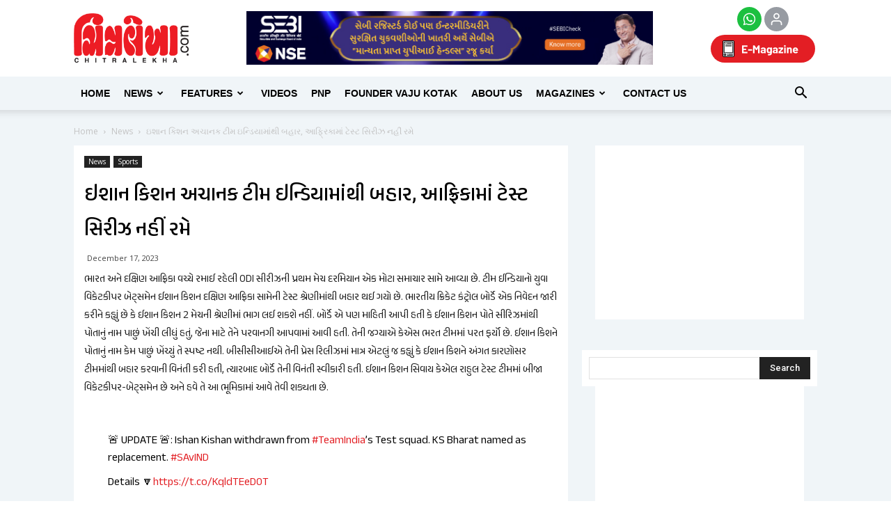

--- FILE ---
content_type: text/html; charset=UTF-8
request_url: https://chitralekha.com/news/ishan-kishan-suddenly-out-of-team-india-will-not-play-the-test-series-in-south-africa/
body_size: 283764
content:
<!doctype html >
<!--[if IE 8]>    <html class="ie8" lang="en"> <![endif]-->
<!--[if IE 9]>    <html class="ie9" lang="en"> <![endif]-->
<!--[if gt IE 8]><!--> <html lang="gu"> <!--<![endif]-->
<head>
    <title>ઇશાન કિશન અચાનક ટીમ ઇન્ડિયામાંથી બહાર, આફ્રિકામાં ટેસ્ટ સિરીઝ નહીં રમે | chitralekha</title>
    <meta charset="UTF-8" />
    <meta name="viewport" content="width=device-width, initial-scale=1.0">
	<meta name="distribution" content="Global"  />
	<meta property="og:image" itemprop="image" content=""/>
    <link rel="pingback" href="https://chitralekha.com/chitralemag/xmlrpc.php" />
    <meta name='robots' content='max-image-preview:large' />
<meta property="og:image" content="https://chitralekha.com/chitralemag/wp-content/uploads/2023/12/ishan-kishan-ks-bharat-.jpg" />        
                <meta name="description" content="ભારત અને દક્ષિણ આફ્રિકા વચ્ચે રમાઈ રહેલી ODI સીરીઝની પ્રથમ મેચ દરમિયાન એક મોટા સમાચાર સામે આવ્યા છે. ટીમ ઈન્ડિયાનો યુવા વિકેટકીપર બેટ્સમેન ઈશાન કિશન દક્ષિણ આફ્રિકા સામેની ટેસ્ટ શ્રેણીમાંથી બહાર થઈ ગયો છે">
        
                        <meta name="keywords" content="IshanKishan, suddenly, TeamIndia, Testseries, SouthAfrica">
        
                <meta name="robots" content="index,follow">
        
                    <link rel="canonical" href="https://www.chitralekha.com/news/ishan-kishan-suddenly-out-of-team-india-will-not-play-the-test-series-in-south-africa/">
        
    
<!-- Facebook Meta -->
<meta property="og:title" content="ઇશાન કિશન અચાનક ટીમ ઇન્ડિયામાંથી બહાર, આફ્રિકામાં ટેસ્ટ સિરીઝ નહીં રમે - chitralekha"/>
<meta property="og:type" content="article"/>
<meta property="og:url" content="https://chitralekha.com/news/ishan-kishan-suddenly-out-of-team-india-will-not-play-the-test-series-in-south-africa/"/>
<meta property="og:site_name" content="chitralekha"/>
<meta property="og:description" content="ભારત અને દક્ષિણ આફ્રિકા વચ્ચે રમાઈ રહેલી ODI સીરીઝની પ્રથમ મેચ દરમિયાન એક મોટા સમાચાર સામે આવ્યા છે. ટીમ ઈન્ડિયાનો યુવા વિકેટકીપર બેટ્સમેન ઈશાન કિશન દક્ષિણ આફ્રિકા સામેની ટેસ્ટ શ્રેણીમાંથી બહાર થઈ ગયો છે">
<meta property="fb:app_id" content="181305365806975">

<!-- Twitter Card data -->
<meta name="twitter:card" content="summary_large_image">
<meta name="twitter:title" content="ઇશાન કિશન અચાનક ટીમ ઇન્ડિયામાંથી બહાર, આફ્રિકામાં ટેસ્ટ સિરીઝ નહીં રમે">
<meta name="twitter:description" content="ભારત અને દક્ષિણ આફ્રિકા વચ્ચે રમાઈ રહેલી ODI સીરીઝની પ્રથમ મેચ દરમિયાન એક મોટા સમાચાર સામે આવ્યા છે. ટીમ ઈન્ડિયાનો યુવા વિકેટકીપર બેટ્સમેન ઈશાન કિશન દક્ષિણ આફ્રિકા સામેની ટેસ્ટ શ્રેણીમાંથી બહાર થઈ ગયો છે">
<meta name="twitter:site" content="@chitralekhmag">
<meta name="twitter:creator" content="@chitralekhmag">

<style type='text/css'>.home .td_block_slide .td-slide-meta { display: none; }.single-product table.variations td.label > label, .variations_form table.variations td.label > label { display: none !important; }.single-product table.variations td.label, .variations_form table.variations td.label { padding: 0; } .woocommerce div.product form.cart .variations td.label { padding-right: 0; }del .amount::before, ins .amount::before { margin-right: 5px; }del .amount::before { content: 'Regular Price:'; }ins .amount::before { content: 'Sale Price:'; }.single-product .product_meta .posted_in { display:none; }
    .product-columns {display: block; list-style: none;}
    .product-columns ul {list-style: none;display: inline-block;margin: 0;padding: 0;}  .product-columns ul > li {position: relative;float: left;display: table;list-style: none; margin: 0;margin-right: 5px;padding: 0; width: 48%;}
    .product-columns .onsale {display: none;}
    .product-columns table td {border: 0 none;}
    .product-columns del, .product-columns ins, .product-columns p, .product-columns .variations_button {clear: both;float: left;}
    </style><!-- Google tag (gtag.js) consent mode dataLayer added by Site Kit -->
<script type="text/javascript" id="google_gtagjs-js-consent-mode-data-layer">
/* <![CDATA[ */
window.dataLayer = window.dataLayer || [];function gtag(){dataLayer.push(arguments);}
gtag('consent', 'default', {"ad_personalization":"denied","ad_storage":"denied","ad_user_data":"denied","analytics_storage":"denied","functionality_storage":"denied","security_storage":"denied","personalization_storage":"denied","region":["AT","BE","BG","CH","CY","CZ","DE","DK","EE","ES","FI","FR","GB","GR","HR","HU","IE","IS","IT","LI","LT","LU","LV","MT","NL","NO","PL","PT","RO","SE","SI","SK"],"wait_for_update":500});
window._googlesitekitConsentCategoryMap = {"statistics":["analytics_storage"],"marketing":["ad_storage","ad_user_data","ad_personalization"],"functional":["functionality_storage","security_storage"],"preferences":["personalization_storage"]};
window._googlesitekitConsents = {"ad_personalization":"denied","ad_storage":"denied","ad_user_data":"denied","analytics_storage":"denied","functionality_storage":"denied","security_storage":"denied","personalization_storage":"denied","region":["AT","BE","BG","CH","CY","CZ","DE","DK","EE","ES","FI","FR","GB","GR","HR","HU","IE","IS","IT","LI","LT","LU","LV","MT","NL","NO","PL","PT","RO","SE","SI","SK"],"wait_for_update":500};
/* ]]> */
</script>
<!-- End Google tag (gtag.js) consent mode dataLayer added by Site Kit -->
<link rel='dns-prefetch' href='//cdnjs.cloudflare.com' />
<link rel='dns-prefetch' href='//www.youtube.com' />
<link rel='dns-prefetch' href='//www.googletagmanager.com' />
<link rel='dns-prefetch' href='//maxcdn.bootstrapcdn.com' />
<link rel='dns-prefetch' href='//fonts.googleapis.com' />
<link rel='dns-prefetch' href='//ajax.googleapis.com' />
<link rel="alternate" type="application/rss+xml" title="chitralekha &raquo; Feed" href="https://chitralekha.com/feed/" />
<link rel="alternate" type="application/rss+xml" title="chitralekha &raquo; Comments Feed" href="https://chitralekha.com/comments/feed/" />
<link rel="alternate" title="oEmbed (JSON)" type="application/json+oembed" href="https://chitralekha.com/wp-json/oembed/1.0/embed?url=https%3A%2F%2Fchitralekha.com%2Fnews%2Fishan-kishan-suddenly-out-of-team-india-will-not-play-the-test-series-in-south-africa%2F" />
<link rel="alternate" title="oEmbed (XML)" type="text/xml+oembed" href="https://chitralekha.com/wp-json/oembed/1.0/embed?url=https%3A%2F%2Fchitralekha.com%2Fnews%2Fishan-kishan-suddenly-out-of-team-india-will-not-play-the-test-series-in-south-africa%2F&#038;format=xml" />
<style id='wp-img-auto-sizes-contain-inline-css' type='text/css'>
img:is([sizes=auto i],[sizes^="auto," i]){contain-intrinsic-size:3000px 1500px}
/*# sourceURL=wp-img-auto-sizes-contain-inline-css */
</style>
<style id='wp-block-library-inline-css' type='text/css'>
:root{--wp-block-synced-color:#7a00df;--wp-block-synced-color--rgb:122,0,223;--wp-bound-block-color:var(--wp-block-synced-color);--wp-editor-canvas-background:#ddd;--wp-admin-theme-color:#007cba;--wp-admin-theme-color--rgb:0,124,186;--wp-admin-theme-color-darker-10:#006ba1;--wp-admin-theme-color-darker-10--rgb:0,107,160.5;--wp-admin-theme-color-darker-20:#005a87;--wp-admin-theme-color-darker-20--rgb:0,90,135;--wp-admin-border-width-focus:2px}@media (min-resolution:192dpi){:root{--wp-admin-border-width-focus:1.5px}}.wp-element-button{cursor:pointer}:root .has-very-light-gray-background-color{background-color:#eee}:root .has-very-dark-gray-background-color{background-color:#313131}:root .has-very-light-gray-color{color:#eee}:root .has-very-dark-gray-color{color:#313131}:root .has-vivid-green-cyan-to-vivid-cyan-blue-gradient-background{background:linear-gradient(135deg,#00d084,#0693e3)}:root .has-purple-crush-gradient-background{background:linear-gradient(135deg,#34e2e4,#4721fb 50%,#ab1dfe)}:root .has-hazy-dawn-gradient-background{background:linear-gradient(135deg,#faaca8,#dad0ec)}:root .has-subdued-olive-gradient-background{background:linear-gradient(135deg,#fafae1,#67a671)}:root .has-atomic-cream-gradient-background{background:linear-gradient(135deg,#fdd79a,#004a59)}:root .has-nightshade-gradient-background{background:linear-gradient(135deg,#330968,#31cdcf)}:root .has-midnight-gradient-background{background:linear-gradient(135deg,#020381,#2874fc)}:root{--wp--preset--font-size--normal:16px;--wp--preset--font-size--huge:42px}.has-regular-font-size{font-size:1em}.has-larger-font-size{font-size:2.625em}.has-normal-font-size{font-size:var(--wp--preset--font-size--normal)}.has-huge-font-size{font-size:var(--wp--preset--font-size--huge)}.has-text-align-center{text-align:center}.has-text-align-left{text-align:left}.has-text-align-right{text-align:right}.has-fit-text{white-space:nowrap!important}#end-resizable-editor-section{display:none}.aligncenter{clear:both}.items-justified-left{justify-content:flex-start}.items-justified-center{justify-content:center}.items-justified-right{justify-content:flex-end}.items-justified-space-between{justify-content:space-between}.screen-reader-text{border:0;clip-path:inset(50%);height:1px;margin:-1px;overflow:hidden;padding:0;position:absolute;width:1px;word-wrap:normal!important}.screen-reader-text:focus{background-color:#ddd;clip-path:none;color:#444;display:block;font-size:1em;height:auto;left:5px;line-height:normal;padding:15px 23px 14px;text-decoration:none;top:5px;width:auto;z-index:100000}html :where(.has-border-color){border-style:solid}html :where([style*=border-top-color]){border-top-style:solid}html :where([style*=border-right-color]){border-right-style:solid}html :where([style*=border-bottom-color]){border-bottom-style:solid}html :where([style*=border-left-color]){border-left-style:solid}html :where([style*=border-width]){border-style:solid}html :where([style*=border-top-width]){border-top-style:solid}html :where([style*=border-right-width]){border-right-style:solid}html :where([style*=border-bottom-width]){border-bottom-style:solid}html :where([style*=border-left-width]){border-left-style:solid}html :where(img[class*=wp-image-]){height:auto;max-width:100%}:where(figure){margin:0 0 1em}html :where(.is-position-sticky){--wp-admin--admin-bar--position-offset:var(--wp-admin--admin-bar--height,0px)}@media screen and (max-width:600px){html :where(.is-position-sticky){--wp-admin--admin-bar--position-offset:0px}}

/*# sourceURL=wp-block-library-inline-css */
</style><style id='wp-block-group-inline-css' type='text/css'>
.wp-block-group{box-sizing:border-box}:where(.wp-block-group.wp-block-group-is-layout-constrained){position:relative}
/*# sourceURL=https://chitralekha.com/chitralemag/wp-includes/blocks/group/style.min.css */
</style>
<link rel='stylesheet' id='wc-blocks-style-css' href='https://chitralekha.com/chitralemag/wp-content/plugins/woocommerce/assets/client/blocks/wc-blocks.css' type='text/css' media='all' />
<style id='global-styles-inline-css' type='text/css'>
:root{--wp--preset--aspect-ratio--square: 1;--wp--preset--aspect-ratio--4-3: 4/3;--wp--preset--aspect-ratio--3-4: 3/4;--wp--preset--aspect-ratio--3-2: 3/2;--wp--preset--aspect-ratio--2-3: 2/3;--wp--preset--aspect-ratio--16-9: 16/9;--wp--preset--aspect-ratio--9-16: 9/16;--wp--preset--color--black: #000000;--wp--preset--color--cyan-bluish-gray: #abb8c3;--wp--preset--color--white: #ffffff;--wp--preset--color--pale-pink: #f78da7;--wp--preset--color--vivid-red: #cf2e2e;--wp--preset--color--luminous-vivid-orange: #ff6900;--wp--preset--color--luminous-vivid-amber: #fcb900;--wp--preset--color--light-green-cyan: #7bdcb5;--wp--preset--color--vivid-green-cyan: #00d084;--wp--preset--color--pale-cyan-blue: #8ed1fc;--wp--preset--color--vivid-cyan-blue: #0693e3;--wp--preset--color--vivid-purple: #9b51e0;--wp--preset--gradient--vivid-cyan-blue-to-vivid-purple: linear-gradient(135deg,rgb(6,147,227) 0%,rgb(155,81,224) 100%);--wp--preset--gradient--light-green-cyan-to-vivid-green-cyan: linear-gradient(135deg,rgb(122,220,180) 0%,rgb(0,208,130) 100%);--wp--preset--gradient--luminous-vivid-amber-to-luminous-vivid-orange: linear-gradient(135deg,rgb(252,185,0) 0%,rgb(255,105,0) 100%);--wp--preset--gradient--luminous-vivid-orange-to-vivid-red: linear-gradient(135deg,rgb(255,105,0) 0%,rgb(207,46,46) 100%);--wp--preset--gradient--very-light-gray-to-cyan-bluish-gray: linear-gradient(135deg,rgb(238,238,238) 0%,rgb(169,184,195) 100%);--wp--preset--gradient--cool-to-warm-spectrum: linear-gradient(135deg,rgb(74,234,220) 0%,rgb(151,120,209) 20%,rgb(207,42,186) 40%,rgb(238,44,130) 60%,rgb(251,105,98) 80%,rgb(254,248,76) 100%);--wp--preset--gradient--blush-light-purple: linear-gradient(135deg,rgb(255,206,236) 0%,rgb(152,150,240) 100%);--wp--preset--gradient--blush-bordeaux: linear-gradient(135deg,rgb(254,205,165) 0%,rgb(254,45,45) 50%,rgb(107,0,62) 100%);--wp--preset--gradient--luminous-dusk: linear-gradient(135deg,rgb(255,203,112) 0%,rgb(199,81,192) 50%,rgb(65,88,208) 100%);--wp--preset--gradient--pale-ocean: linear-gradient(135deg,rgb(255,245,203) 0%,rgb(182,227,212) 50%,rgb(51,167,181) 100%);--wp--preset--gradient--electric-grass: linear-gradient(135deg,rgb(202,248,128) 0%,rgb(113,206,126) 100%);--wp--preset--gradient--midnight: linear-gradient(135deg,rgb(2,3,129) 0%,rgb(40,116,252) 100%);--wp--preset--font-size--small: 13px;--wp--preset--font-size--medium: 20px;--wp--preset--font-size--large: 36px;--wp--preset--font-size--x-large: 42px;--wp--preset--spacing--20: 0.44rem;--wp--preset--spacing--30: 0.67rem;--wp--preset--spacing--40: 1rem;--wp--preset--spacing--50: 1.5rem;--wp--preset--spacing--60: 2.25rem;--wp--preset--spacing--70: 3.38rem;--wp--preset--spacing--80: 5.06rem;--wp--preset--shadow--natural: 6px 6px 9px rgba(0, 0, 0, 0.2);--wp--preset--shadow--deep: 12px 12px 50px rgba(0, 0, 0, 0.4);--wp--preset--shadow--sharp: 6px 6px 0px rgba(0, 0, 0, 0.2);--wp--preset--shadow--outlined: 6px 6px 0px -3px rgb(255, 255, 255), 6px 6px rgb(0, 0, 0);--wp--preset--shadow--crisp: 6px 6px 0px rgb(0, 0, 0);}:where(.is-layout-flex){gap: 0.5em;}:where(.is-layout-grid){gap: 0.5em;}body .is-layout-flex{display: flex;}.is-layout-flex{flex-wrap: wrap;align-items: center;}.is-layout-flex > :is(*, div){margin: 0;}body .is-layout-grid{display: grid;}.is-layout-grid > :is(*, div){margin: 0;}:where(.wp-block-columns.is-layout-flex){gap: 2em;}:where(.wp-block-columns.is-layout-grid){gap: 2em;}:where(.wp-block-post-template.is-layout-flex){gap: 1.25em;}:where(.wp-block-post-template.is-layout-grid){gap: 1.25em;}.has-black-color{color: var(--wp--preset--color--black) !important;}.has-cyan-bluish-gray-color{color: var(--wp--preset--color--cyan-bluish-gray) !important;}.has-white-color{color: var(--wp--preset--color--white) !important;}.has-pale-pink-color{color: var(--wp--preset--color--pale-pink) !important;}.has-vivid-red-color{color: var(--wp--preset--color--vivid-red) !important;}.has-luminous-vivid-orange-color{color: var(--wp--preset--color--luminous-vivid-orange) !important;}.has-luminous-vivid-amber-color{color: var(--wp--preset--color--luminous-vivid-amber) !important;}.has-light-green-cyan-color{color: var(--wp--preset--color--light-green-cyan) !important;}.has-vivid-green-cyan-color{color: var(--wp--preset--color--vivid-green-cyan) !important;}.has-pale-cyan-blue-color{color: var(--wp--preset--color--pale-cyan-blue) !important;}.has-vivid-cyan-blue-color{color: var(--wp--preset--color--vivid-cyan-blue) !important;}.has-vivid-purple-color{color: var(--wp--preset--color--vivid-purple) !important;}.has-black-background-color{background-color: var(--wp--preset--color--black) !important;}.has-cyan-bluish-gray-background-color{background-color: var(--wp--preset--color--cyan-bluish-gray) !important;}.has-white-background-color{background-color: var(--wp--preset--color--white) !important;}.has-pale-pink-background-color{background-color: var(--wp--preset--color--pale-pink) !important;}.has-vivid-red-background-color{background-color: var(--wp--preset--color--vivid-red) !important;}.has-luminous-vivid-orange-background-color{background-color: var(--wp--preset--color--luminous-vivid-orange) !important;}.has-luminous-vivid-amber-background-color{background-color: var(--wp--preset--color--luminous-vivid-amber) !important;}.has-light-green-cyan-background-color{background-color: var(--wp--preset--color--light-green-cyan) !important;}.has-vivid-green-cyan-background-color{background-color: var(--wp--preset--color--vivid-green-cyan) !important;}.has-pale-cyan-blue-background-color{background-color: var(--wp--preset--color--pale-cyan-blue) !important;}.has-vivid-cyan-blue-background-color{background-color: var(--wp--preset--color--vivid-cyan-blue) !important;}.has-vivid-purple-background-color{background-color: var(--wp--preset--color--vivid-purple) !important;}.has-black-border-color{border-color: var(--wp--preset--color--black) !important;}.has-cyan-bluish-gray-border-color{border-color: var(--wp--preset--color--cyan-bluish-gray) !important;}.has-white-border-color{border-color: var(--wp--preset--color--white) !important;}.has-pale-pink-border-color{border-color: var(--wp--preset--color--pale-pink) !important;}.has-vivid-red-border-color{border-color: var(--wp--preset--color--vivid-red) !important;}.has-luminous-vivid-orange-border-color{border-color: var(--wp--preset--color--luminous-vivid-orange) !important;}.has-luminous-vivid-amber-border-color{border-color: var(--wp--preset--color--luminous-vivid-amber) !important;}.has-light-green-cyan-border-color{border-color: var(--wp--preset--color--light-green-cyan) !important;}.has-vivid-green-cyan-border-color{border-color: var(--wp--preset--color--vivid-green-cyan) !important;}.has-pale-cyan-blue-border-color{border-color: var(--wp--preset--color--pale-cyan-blue) !important;}.has-vivid-cyan-blue-border-color{border-color: var(--wp--preset--color--vivid-cyan-blue) !important;}.has-vivid-purple-border-color{border-color: var(--wp--preset--color--vivid-purple) !important;}.has-vivid-cyan-blue-to-vivid-purple-gradient-background{background: var(--wp--preset--gradient--vivid-cyan-blue-to-vivid-purple) !important;}.has-light-green-cyan-to-vivid-green-cyan-gradient-background{background: var(--wp--preset--gradient--light-green-cyan-to-vivid-green-cyan) !important;}.has-luminous-vivid-amber-to-luminous-vivid-orange-gradient-background{background: var(--wp--preset--gradient--luminous-vivid-amber-to-luminous-vivid-orange) !important;}.has-luminous-vivid-orange-to-vivid-red-gradient-background{background: var(--wp--preset--gradient--luminous-vivid-orange-to-vivid-red) !important;}.has-very-light-gray-to-cyan-bluish-gray-gradient-background{background: var(--wp--preset--gradient--very-light-gray-to-cyan-bluish-gray) !important;}.has-cool-to-warm-spectrum-gradient-background{background: var(--wp--preset--gradient--cool-to-warm-spectrum) !important;}.has-blush-light-purple-gradient-background{background: var(--wp--preset--gradient--blush-light-purple) !important;}.has-blush-bordeaux-gradient-background{background: var(--wp--preset--gradient--blush-bordeaux) !important;}.has-luminous-dusk-gradient-background{background: var(--wp--preset--gradient--luminous-dusk) !important;}.has-pale-ocean-gradient-background{background: var(--wp--preset--gradient--pale-ocean) !important;}.has-electric-grass-gradient-background{background: var(--wp--preset--gradient--electric-grass) !important;}.has-midnight-gradient-background{background: var(--wp--preset--gradient--midnight) !important;}.has-small-font-size{font-size: var(--wp--preset--font-size--small) !important;}.has-medium-font-size{font-size: var(--wp--preset--font-size--medium) !important;}.has-large-font-size{font-size: var(--wp--preset--font-size--large) !important;}.has-x-large-font-size{font-size: var(--wp--preset--font-size--x-large) !important;}
/*# sourceURL=global-styles-inline-css */
</style>
<style id='core-block-supports-inline-css' type='text/css'>
.wp-container-core-group-is-layout-ad2f72ca{flex-wrap:nowrap;}
/*# sourceURL=core-block-supports-inline-css */
</style>

<style id='classic-theme-styles-inline-css' type='text/css'>
/*! This file is auto-generated */
.wp-block-button__link{color:#fff;background-color:#32373c;border-radius:9999px;box-shadow:none;text-decoration:none;padding:calc(.667em + 2px) calc(1.333em + 2px);font-size:1.125em}.wp-block-file__button{background:#32373c;color:#fff;text-decoration:none}
/*# sourceURL=/wp-includes/css/classic-themes.min.css */
</style>
<link rel='stylesheet' id='font-awesome-four-css' href='https://maxcdn.bootstrapcdn.com/font-awesome/4.7.0/css/font-awesome.min.css' type='text/css' media='all' />
<link rel='stylesheet' id='slick-carousel-css-css' href='https://cdnjs.cloudflare.com/ajax/libs/slick-carousel/1.8.1/slick.min.css' type='text/css' media='all' />
<link rel='stylesheet' id='slick-carousel-theme-css-css' href='https://cdnjs.cloudflare.com/ajax/libs/slick-carousel/1.8.1/slick-theme.min.css' type='text/css' media='all' />
<link rel='stylesheet' id='instagram-reels-slider-css-css' href='https://chitralekha.com/chitralemag/wp-content/plugins/instagram-reels-slider/includes//css/styles.css' type='text/css' media='all' />
<link rel='stylesheet' id='streamweasels-youtube-slick-css' href='https://chitralekha.com/chitralemag/wp-content/plugins/streamweasels-youtube-integration/public/dist/slick.min.css' type='text/css' media='all' />
<link rel='stylesheet' id='streamweasels-youtube-css' href='https://chitralekha.com/chitralemag/wp-content/plugins/streamweasels-youtube-integration/public/dist/streamweasels-youtube-public.min.css' type='text/css' media='all' />
<style id='streamweasels-youtube-inline-css' type='text/css'>

					:root {
						--yt-max-width : none;
						--yt-tile-bg-colour : #F7F7F8;
						--yt-tile-title-colour :#1F1F23;            
						--yt-tile-subtitle-colour: #53535F;
						--yt-tile-rounded-corners: 0;
						--yt-tile-column-count: 4;
						--yt-tile-column-spacing: 10;
						--yt-hover-colour: #FF0000;
						--yt-logo-bg-colour: #fff;
						--yt-logo-border-colour: #fff;
						--yt-feature-controls-bg-colour: #ffffff;
						--yt-feature-controls-arrow-colour: #0a0a0a;		
						--yt-showcase-controls-bg-colour: #ffffff;
						--yt-showcase-controls-arrow-colour: #0a0a0a;
						--yt-status-vertical-distance: 25;
						--yt-status-horizontal-distance: 25;
						--yt-status-logo-accent-colour: #6441A4;
						--yt-status-logo-background-colour: #6441A4;
						--yt-status-carousel-background-colour: #fff;
						--yt-status-carousel-arrow-colour: #000;																
					}
				
/*# sourceURL=streamweasels-youtube-inline-css */
</style>
<style id='woocommerce-inline-inline-css' type='text/css'>
.woocommerce form .form-row .required { visibility: visible; }
/*# sourceURL=woocommerce-inline-inline-css */
</style>
<link rel='stylesheet' id='wpusb-style-css' href='https://chitralekha.com/chitralemag/wp-content/plugins/wpupper-share-buttons/build/style.css' type='text/css' media='all' />
<link rel='stylesheet' id='url-shortify-css' href='https://chitralekha.com/chitralemag/wp-content/plugins/url-shortify/lite/dist/styles/url-shortify.css' type='text/css' media='all' />
<link rel='stylesheet' id='wc-memberships-frontend-css' href='https://chitralekha.com/chitralemag/wp-content/plugins/woocommerce-memberships/assets/css/frontend/wc-memberships-frontend.min.css' type='text/css' media='all' />
<link rel='stylesheet' id='google-fonts-style-css' href='https://fonts.googleapis.com/css?family=Open+Sans%3A300italic%2C400%2C400italic%2C600%2C600italic%2C700%2C300%7CRoboto%3A300%2C400%2C400italic%2C500%2C500italic%2C700%2C900&#038;subset=gujarati&#038;ver=8.1' type='text/css' media='all' />
<link rel='stylesheet' id='jquery-ui-smoothness-css' href='https://ajax.googleapis.com/ajax/libs/jqueryui/1.12.0/themes/smoothness/jquery-ui.min.css' type='text/css' media='all' />
<link rel='stylesheet' id='js_composer_front-css' href='https://chitralekha.com/chitralemag/wp-content/plugins/js_composer/assets/css/js_composer.min.css' type='text/css' media='all' />
<link rel='stylesheet' id='td-theme-css' href='https://chitralekha.com/chitralemag/wp-content/themes/Newspaper/style.css' type='text/css' media='all' />
<link rel='stylesheet' id='td-theme-woo-css' href='https://chitralekha.com/chitralemag/wp-content/themes/Newspaper/style-woocommerce.css' type='text/css' media='all' />
<script type="text/javascript" src="https://chitralekha.com/chitralemag/wp-includes/js/jquery/jquery.min.js" id="jquery-core-js"></script>
<script type="text/javascript" src="https://chitralekha.com/chitralemag/wp-includes/js/jquery/jquery-migrate.min.js" id="jquery-migrate-js"></script>
<script type="text/javascript" src="https://www.youtube.com/iframe_api" id="youTube-API-js"></script>
<script type="text/javascript" id="url-shortify-js-extra">
/* <![CDATA[ */
var usParams = {"ajaxurl":"https://chitralekha.com/chitralemag/wp-admin/admin-ajax.php"};
//# sourceURL=url-shortify-js-extra
/* ]]> */
</script>
<script type="text/javascript" src="https://chitralekha.com/chitralemag/wp-content/plugins/url-shortify/lite/dist/scripts/url-shortify.js" id="url-shortify-js"></script>
<script type="text/javascript" src="https://chitralekha.com/chitralemag/wp-content/plugins/woocommerce/assets/js/jquery-blockui/jquery.blockUI.min.js" id="wc-jquery-blockui-js" data-wp-strategy="defer"></script>
<script type="text/javascript" id="wc-add-to-cart-js-extra">
/* <![CDATA[ */
var wc_add_to_cart_params = {"ajax_url":"/chitralemag/wp-admin/admin-ajax.php","wc_ajax_url":"/?wc-ajax=%%endpoint%%","i18n_view_cart":"View cart","cart_url":"https://chitralekha.com/checkout/","is_cart":"","cart_redirect_after_add":"no"};
//# sourceURL=wc-add-to-cart-js-extra
/* ]]> */
</script>
<script type="text/javascript" src="https://chitralekha.com/chitralemag/wp-content/plugins/woocommerce/assets/js/frontend/add-to-cart.min.js" id="wc-add-to-cart-js" data-wp-strategy="defer"></script>
<script type="text/javascript" src="https://chitralekha.com/chitralemag/wp-content/plugins/js_composer/assets/js/vendors/woocommerce-add-to-cart.js" id="vc_woocommerce-add-to-cart-js-js"></script>
<script type="text/javascript" id="cg-download-btn-js-extra">
/* <![CDATA[ */
var cg_ajax_download_btn = {"ajaxurl":"https://chitralekha.com/chitralemag/wp-admin/admin-ajax.php","cg_download_nonce":"fd7f990558"};
//# sourceURL=cg-download-btn-js-extra
/* ]]> */
</script>
<script type="text/javascript" src="https://chitralekha.com/chitralemag/wp-content/themes/Newspaper/cg-download-ajax-btn.js" id="cg-download-btn-js"></script>

<!-- Google tag (gtag.js) snippet added by Site Kit -->
<!-- Google Ads snippet added by Site Kit -->
<script type="text/javascript" src="https://www.googletagmanager.com/gtag/js?id=AW-1029530906" id="google_gtagjs-js" async></script>
<script type="text/javascript" id="google_gtagjs-js-after">
/* <![CDATA[ */
window.dataLayer = window.dataLayer || [];function gtag(){dataLayer.push(arguments);}
gtag("js", new Date());
gtag("set", "developer_id.dZTNiMT", true);
gtag("config", "AW-1029530906");
 window._googlesitekit = window._googlesitekit || {}; window._googlesitekit.throttledEvents = []; window._googlesitekit.gtagEvent = (name, data) => { var key = JSON.stringify( { name, data } ); if ( !! window._googlesitekit.throttledEvents[ key ] ) { return; } window._googlesitekit.throttledEvents[ key ] = true; setTimeout( () => { delete window._googlesitekit.throttledEvents[ key ]; }, 5 ); gtag( "event", name, { ...data, event_source: "site-kit" } ); }; 
//# sourceURL=google_gtagjs-js-after
/* ]]> */
</script>
<script type="text/javascript" src="https://chitralekha.com/chitralemag/wp-content/plugins/woocommerce/assets/js/js-cookie/js.cookie.min.js" id="wc-js-cookie-js" data-wp-strategy="defer"></script>
<meta name="generator" content="WordPress 6.9" />
<meta name="generator" content="WooCommerce 10.4.3" />
<link rel="canonical" href="https://chitralekha.com/news/ishan-kishan-suddenly-out-of-team-india-will-not-play-the-test-series-in-south-africa/" />
<meta name="generator" content="Site Kit by Google 1.168.0" /><meta property="fb:pages" content="102502253130186" /><!--[if lt IE 9]><script src="https://html5shim.googlecode.com/svn/trunk/html5.js"></script><![endif]-->
    <!-- PWA  --><link rel="manifest" crossorigin="use-credentials" href="/manifest.json"><meta name="mobile-web-app-capable" content="yes"><meta name="apple-mobile-web-app-capable" content="yes"><meta name="application-name" content="Chitralekha"><meta name="apple-mobile-web-app-title" content="Chitralekha"><meta name="msapplication-starturl" content="/"><meta name="viewport" content="width=device-width, initial-scale=1, shrink-to-fit=no"><link rel="icon" sizes="192x192" href="192x192.png"><link rel="apple-touch-icon" sizes="192x192" href="192x192.png"><link rel="icon" sizes="256x256" href="256x256.png"><link rel="apple-touch-icon" sizes="256x256" href="256x256.png"><link rel="icon" sizes="512x512" href="512x512.png"><link rel="apple-touch-icon" sizes="512x512" href="512x512.png"><!--/PWA -->	<noscript><style>.woocommerce-product-gallery{ opacity: 1 !important; }</style></noscript>
	<meta name="generator" content="Powered by Visual Composer - drag and drop page builder for WordPress."/>
<!--[if lte IE 9]><link rel="stylesheet" type="text/css" href="https://chitralekha.com/chitralemag/wp-content/plugins/js_composer/assets/css/vc_lte_ie9.min.css" media="screen"><![endif]-->
<!-- WPUpper Share Buttons SVG ICONS -->
<svg aria-hidden="true" style="display:none !important;" version="1.1" xmlns="http://www.w3.org/2000/svg" xmlns:xlink="http://www.w3.org/1999/xlink">
<defs>
<symbol id="wpusb-angle-double-left" viewBox="0 0 19 32">
<path d="M11.361 24.121q0 0.254-0.195 0.449l-0.976 0.976q-0.195 0.195-0.449 0.195t-0.449-0.195l-9.097-9.097q-0.195-0.195-0.195-0.449t0.195-0.449l9.097-9.097q0.195-0.195 0.449-0.195t0.449 0.195l0.976 0.976q0.195 0.195 0.195 0.449t-0.195 0.449l-7.672 7.672 7.672 7.672q0.195 0.195 0.195 0.449zM18.857 24.121q0 0.254-0.195 0.449l-0.976 0.976q-0.195 0.195-0.449 0.195t-0.449-0.195l-9.097-9.097q-0.195-0.195-0.195-0.449t0.195-0.449l9.097-9.097q0.195-0.195 0.449-0.195t0.449 0.195l0.976 0.976q0.195 0.195 0.195 0.449t-0.195 0.449l-7.672 7.672 7.672 7.672q0.195 0.195 0.195 0.449z"></path>
</symbol>
<symbol id="wpusb-angle-double-right" viewBox="0 0 18 32">
<path d="M10.673 16q0 0.238-0.183 0.422l-8.545 8.545q-0.183 0.183-0.422 0.183t-0.422-0.183l-0.917-0.917q-0.183-0.183-0.183-0.422t0.183-0.422l7.207-7.207-7.207-7.207q-0.183-0.183-0.183-0.422t0.183-0.422l0.917-0.917q0.183-0.183 0.422-0.183t0.422 0.183l8.545 8.545q0.183 0.183 0.183 0.422zM17.714 16q0 0.238-0.183 0.422l-8.545 8.545q-0.183 0.183-0.422 0.183t-0.422-0.183l-0.917-0.917q-0.183-0.183-0.183-0.422t0.183-0.422l7.207-7.207-7.207-7.207q-0.183-0.183-0.183-0.422t0.183-0.422l0.917-0.917q0.183-0.183 0.422-0.183t0.422 0.183l8.545 8.545q0.183 0.183 0.183 0.422z"></path>
</symbol>
<symbol id="wpusb-share" viewBox="0 0 27 32">
<path d="M21.714 18.286q2.375 0 4.045 1.67t1.67 4.045-1.67 4.045-4.045 1.67-4.045-1.67-1.67-4.045q0-0.214 0.036-0.607l-6.429-3.214q-1.643 1.536-3.893 1.536-2.375 0-4.045-1.67t-1.67-4.045 1.67-4.045 4.045-1.67q2.25 0 3.893 1.536l6.429-3.214q-0.036-0.393-0.036-0.607 0-2.375 1.67-4.045t4.045-1.67 4.045 1.67 1.67 4.045-1.67 4.045-4.045 1.67q-2.25 0-3.893-1.536l-6.429 3.214q0.036 0.393 0.036 0.607t-0.036 0.607l6.429 3.214q1.643-1.536 3.893-1.536z"></path>
</symbol>
<symbol id="wpusb-share-square" viewBox="0 0 32 32">
<path d="M1.837 0.177c-0.717 0.22-1.296 0.739-1.632 1.457l-0.205 0.439v27.891l0.198 0.417c0.271 0.578 0.717 1.040 1.296 1.325l0.483 0.234h27.891l0.483-0.234c0.578-0.285 1.025-0.747 1.296-1.325l0.198-0.417v-27.891l-0.205-0.439c-0.344-0.732-0.922-1.237-1.662-1.457-0.351-0.102-1.794-0.117-14.085-0.11-11.947 0-13.741 0.015-14.055 0.11zM22.913 6.172c0.659 0.176 1.274 0.534 1.794 1.061 0.798 0.798 1.171 1.698 1.171 2.826 0 1.12-0.425 2.072-1.281 2.877-0.813 0.761-1.589 1.062-2.709 1.062-0.871 0-1.53-0.198-2.233-0.681l-0.439-0.3-5.3 2.386v1.223l0.659 0.293c0.359 0.161 1.552 0.695 2.65 1.193l1.991 0.908 0.447-0.3c0.695-0.476 1.354-0.681 2.225-0.681 1.171-0.007 1.962 0.322 2.826 1.193 0.827 0.827 1.164 1.625 1.164 2.753 0 1.12-0.373 2.020-1.171 2.818-0.805 0.805-1.698 1.171-2.84 1.171-1.083 0-2.035-0.417-2.811-1.23-0.695-0.732-1.054-1.523-1.135-2.518l-0.044-0.556-2.562-1.164c-1.406-0.637-2.643-1.193-2.752-1.244-0.176-0.073-0.234-0.059-0.512 0.124-0.996 0.674-2.467 0.805-3.609 0.322-2.167-0.908-3.097-3.419-2.035-5.512 0.264-0.52 0.9-1.23 1.391-1.545 1.237-0.791 2.914-0.813 4.173-0.051l0.41 0.242 5.498-2.482 0.044-0.556c0.088-1.062 0.483-1.896 1.259-2.635 0.542-0.512 1.076-0.827 1.698-0.996 0.483-0.132 1.515-0.132 2.035 0z"></path>
</symbol>
<symbol id="wpusb-share-rounded" viewBox="0 0 32 32">
<path d="M16 0c-8.822 0-15.999 7.177-15.999 15.999s7.177 16.001 15.999 16.001 15.999-7.178 15.999-16.001c0-8.822-7.177-15.999-15.999-15.999zM11.801 15.972c0 0.161-0.016 0.318-0.039 0.473l6.733 3.296c0.576-0.606 1.388-0.985 2.29-0.985 1.747 0 3.163 1.416 3.163 3.163s-1.416 3.163-3.163 3.163-3.163-1.416-3.163-3.163c0-0.161 0.016-0.318 0.039-0.473l-6.733-3.296c-0.576 0.606-1.388 0.985-2.29 0.985-1.747 0-3.163-1.416-3.163-3.163s1.416-3.163 3.163-3.163c0.906 0 1.721 0.383 2.298 0.994l6.723-3.26c-0.022-0.151-0.037-0.304-0.037-0.461 0-1.747 1.416-3.163 3.163-3.163s3.163 1.416 3.163 3.163-1.416 3.163-3.163 3.163c-0.906 0-1.721-0.383-2.298-0.994l-6.723 3.26c0.023 0.151 0.037 0.304 0.037 0.461z"></path>
</symbol>
<symbol id="wpusb-vk" viewBox="0 0 32 32">
<path d="M28.42 19.647c0 0 2.566 2.535 3.201 3.707 0.017 0.025 0.025 0.044 0.029 0.056 0.259 0.433 0.322 0.773 0.195 1.024-0.214 0.414-0.94 0.622-1.186 0.64 0 0-4.409 0-4.536 0-0.316 0-0.973-0.082-1.773-0.635-0.611-0.427-1.219-1.13-1.808-1.817-0.879-1.020-1.639-1.906-2.409-1.906-0.098 0-0.194 0.016-0.286 0.048-0.582 0.184-1.322 1.014-1.322 3.225 0 0.692-0.546 1.086-0.928 1.086 0 0-1.981 0-2.077 0-0.708 0-4.393-0.248-7.661-3.693-4.004-4.218-7.6-12.681-7.635-12.755-0.224-0.548 0.246-0.846 0.754-0.846h4.58c0.614 0 0.814 0.371 0.954 0.705 0.162 0.382 0.762 1.912 1.746 3.631 1.593 2.796 2.573 3.934 3.355 3.934 0.148 0 0.287-0.037 0.419-0.111 1.022-0.562 0.832-4.212 0.784-4.964 0-0.146-0.002-1.63-0.525-2.347-0.375-0.514-1.013-0.714-1.398-0.787 0.103-0.149 0.322-0.378 0.603-0.513 0.7-0.349 1.965-0.4 3.22-0.4h0.697c1.362 0.019 1.714 0.106 2.209 0.232 0.997 0.238 1.016 0.884 0.928 3.084-0.025 0.628-0.052 1.336-0.052 2.169 0 0.178-0.008 0.376-0.008 0.578-0.030 1.128-0.070 2.4 0.727 2.922 0.102 0.063 0.221 0.098 0.344 0.098 0.276 0 1.103 0 3.346-3.849 0.984-1.7 1.746-3.704 1.798-3.855 0.044-0.084 0.178-0.321 0.34-0.416 0.124-0.076 0.289-0.089 0.375-0.089h5.388c0.587 0 0.986 0.089 1.063 0.311 0.13 0.36-0.025 1.46-2.485 4.787-0.414 0.554-0.778 1.033-1.097 1.452-2.23 2.927-2.23 3.074 0.132 5.296z"></path>
</symbol>
<symbol id="wpusb-vk-square" viewBox="0 0 32 32">
<path d="M32 28.444v-24.889c0-1.956-1.605-3.556-3.564-3.556h-24.871c-2.044 0-3.564 1.516-3.564 3.556v24.889c0 2.041 1.52 3.556 3.564 3.556h24.871c1.959 0 3.564-1.598 3.564-3.556zM25.216 18.857c0 0 2.012 1.986 2.508 2.907 0.014 0.020 0.020 0.037 0.025 0.044 0.201 0.338 0.252 0.604 0.151 0.8-0.167 0.325-0.736 0.489-0.93 0.503 0 0-3.454 0-3.554 0-0.249 0-0.764-0.064-1.39-0.496-0.48-0.334-0.955-0.887-1.417-1.426-0.69-0.8-1.287-1.493-1.888-1.493-0.076 0-0.153 0.012-0.224 0.037-0.457 0.146-1.036 0.795-1.036 2.528 0 0.542-0.427 0.852-0.729 0.852 0 0-1.55 0-1.628 0-0.555 0-3.444-0.194-6.002-2.894-3.14-3.307-5.959-9.94-5.984-9.998-0.178-0.428 0.19-0.661 0.59-0.661h3.591c0.482 0 0.636 0.292 0.747 0.553 0.124 0.297 0.594 1.495 1.362 2.843 1.25 2.192 2.020 3.084 2.633 3.084 0.114 0 0.224-0.030 0.327-0.087 0.802-0.443 0.652-3.301 0.617-3.892 0-0.112-0.002-1.278-0.411-1.838-0.295-0.405-0.795-0.56-1.097-0.619 0.080-0.116 0.252-0.295 0.473-0.402 0.549-0.274 1.54-0.313 2.524-0.313h0.548c1.068 0.014 1.346 0.084 1.732 0.181 0.78 0.187 0.796 0.693 0.727 2.418-0.020 0.491-0.041 1.047-0.041 1.7 0 0.14-0.005 0.295-0.005 0.455-0.025 0.882-0.053 1.879 0.569 2.288 0.082 0.050 0.172 0.078 0.268 0.078 0.217 0 0.866 0 2.624-3.017 0.773-1.332 1.369-2.903 1.41-3.020 0.036-0.064 0.14-0.252 0.263-0.325 0.1-0.059 0.228-0.069 0.295-0.069h4.222c0.462 0 0.775 0.069 0.834 0.245 0.101 0.283-0.020 1.145-1.948 3.751-0.327 0.432-0.61 0.809-0.859 1.138-1.749 2.29-1.749 2.407 0.103 4.146z"></path>
</symbol>
<symbol id="wpusb-vk-rounded" viewBox="0 0 32 32">
<path d="M16 0c-8.837 0-16 7.163-16 16s7.163 16 16 16 16-7.163 16-16-7.163-16-16-16zM22.153 18.052c0 0 1.415 1.397 1.763 2.045 0.010 0.013 0.015 0.027 0.018 0.033 0.142 0.238 0.175 0.423 0.105 0.562-0.117 0.23-0.517 0.343-0.653 0.353 0 0-2.43 0-2.5 0-0.173 0-0.537-0.045-0.977-0.348-0.338-0.237-0.672-0.625-0.997-1.003-0.485-0.563-0.905-1.050-1.328-1.050-0.053 0-0.108 0.008-0.158 0.025-0.32 0.103-0.73 0.56-0.73 1.777 0 0.38-0.3 0.598-0.512 0.598 0 0-1.092 0-1.145 0-0.39 0-2.422-0.137-4.222-2.035-2.203-2.325-4.187-6.988-4.203-7.032-0.125-0.302 0.133-0.463 0.415-0.463h2.525c0.337 0 0.447 0.205 0.523 0.387 0.090 0.212 0.42 1.053 0.962 2 0.878 1.543 1.417 2.17 1.848 2.17 0.082 0 0.157-0.022 0.232-0.060 0.563-0.313 0.458-2.322 0.433-2.738 0-0.078-0.002-0.898-0.29-1.292-0.207-0.285-0.558-0.393-0.772-0.433 0.055-0.082 0.178-0.207 0.332-0.282 0.387-0.193 1.083-0.222 1.775-0.222h0.385c0.75 0.010 0.943 0.058 1.215 0.127 0.55 0.132 0.562 0.487 0.513 1.702-0.015 0.345-0.030 0.735-0.030 1.195 0 0.1-0.005 0.207-0.005 0.32-0.017 0.618-0.037 1.32 0.4 1.608 0.057 0.035 0.122 0.055 0.19 0.055 0.152 0 0.608 0 1.845-2.122 0.542-0.937 0.962-2.042 0.992-2.123 0.025-0.043 0.098-0.177 0.185-0.228 0.068-0.040 0.16-0.048 0.207-0.048h2.968c0.323 0 0.545 0.048 0.587 0.173 0.073 0.198-0.013 0.803-1.368 2.638-0.228 0.303-0.43 0.568-0.605 0.798-1.228 1.61-1.228 1.692 0.077 2.913z"></path>
</symbol>
<symbol id="wpusb-buffer" viewBox="0 0 32 32">
<path d="M15.12 0.162c-0.548 0.149-14.614 6.954-14.863 7.187-0.224 0.216-0.257 0.456-0.083 0.705 0.075 0.1 3.203 1.66 7.494 3.734l7.369 3.56h1.909l1.909-0.921c10.954-5.278 12.846-6.216 12.971-6.407 0.174-0.266 0.058-0.589-0.315-0.83-0.573-0.365-14.241-6.921-14.689-7.037-0.556-0.141-1.154-0.141-1.701 0.008z"></path>
<path d="M2.548 14.378c-2.307 1.087-2.49 1.212-2.49 1.593 0 0.124 0.083 0.299 0.183 0.39 0.199 0.183 14.241 6.979 14.788 7.162 0.423 0.133 1.51 0.133 1.925 0 0.349-0.116 14.075-6.739 14.573-7.029 0.183-0.108 0.332-0.274 0.365-0.398 0.1-0.407-0.133-0.589-1.859-1.427-0.896-0.432-1.734-0.805-1.859-0.83-0.166-0.033-1.419 0.539-5.651 2.573-5.992 2.896-6.041 2.913-7.079 2.722-0.548-0.1-0.631-0.141-9.336-4.332-1.129-0.548-2.116-0.988-2.199-0.988-0.091 0-0.697 0.257-1.361 0.564z"></path>
<path d="M27.485 22.27c-0.274 0.124-2.705 1.303-5.394 2.606-2.697 1.295-5.054 2.407-5.228 2.456-0.456 0.124-1.353 0.116-1.793-0.025-0.349-0.108-1.535-0.664-7.917-3.759-1.701-0.83-2.954-1.386-3.162-1.411-0.299-0.041-0.531 0.050-2.042 0.788-1.054 0.506-1.743 0.888-1.801 0.996-0.149 0.274-0.108 0.465 0.133 0.697 0.183 0.158 11.153 5.519 14.207 6.938 0.755 0.349 1.544 0.432 2.29 0.241 0.44-0.116 14.232-6.714 14.78-7.071 0.299-0.191 0.415-0.49 0.29-0.755-0.075-0.166-0.481-0.398-1.875-1.079-0.971-0.473-1.826-0.863-1.884-0.863s-0.332 0.108-0.606 0.241z"></path>
</symbol>
<symbol id="wpusb-buffer-square" viewBox="0 0 32 32">
<path d="M1.859 0.090c-0.692 0.215-1.315 0.775-1.668 1.488l-0.187 0.381v28.103l0.201 0.415c0.263 0.533 0.789 1.059 1.322 1.322l0.415 0.201h28.241l0.415-0.201c0.533-0.263 1.059-0.789 1.322-1.322l0.201-0.415v-28.103l-0.201-0.415c-0.263-0.533-0.789-1.059-1.322-1.322l-0.415-0.201-14.017-0.014c-11.504-0.007-14.072 0.007-14.308 0.083zM19.662 5.143c1.599 0.748 3.032 1.419 3.184 1.488 2.104 0.962 5.212 2.45 5.309 2.54 0.166 0.152 0.159 0.346-0.028 0.464-0.090 0.055-2.077 0.997-4.416 2.090s-4.845 2.263-5.572 2.603c-1.433 0.671-1.827 0.789-2.353 0.685-0.311-0.062-11.207-5.088-11.636-5.371-0.208-0.132-0.215-0.381-0.007-0.526 0.152-0.111 10.874-5.122 11.331-5.302 0.152-0.055 0.429-0.083 0.761-0.062 0.512 0.021 0.575 0.048 3.426 1.391zM11.653 16.481l3.959 1.848h1.038l3.966-1.848 3.959-1.855h0.519c0.505 0 0.554 0.014 1.696 0.547 1.502 0.699 1.661 0.831 1.336 1.128-0.090 0.076-2.18 1.080-4.658 2.236-2.471 1.156-4.859 2.263-5.295 2.471-1.495 0.706-1.564 0.727-2.139 0.699-0.526-0.028-0.54-0.035-5.060-2.146-2.492-1.163-5.018-2.34-5.607-2.616-1.308-0.602-1.384-0.651-1.384-0.865s0.069-0.263 1.384-0.872c1.336-0.616 1.322-0.616 1.869-0.595 0.429 0.014 0.623 0.097 4.416 1.869zM8.725 21.818c0.609 0.277 1.917 0.886 2.907 1.357 0.99 0.464 2.305 1.080 2.928 1.364l1.128 0.519 0.533-0.028c0.533-0.035 0.547-0.042 4.409-1.855l3.876-1.827h0.588l0.588-0.007 1.142 0.54c0.63 0.298 1.211 0.588 1.301 0.644 0.187 0.125 0.194 0.311 0.028 0.471-0.069 0.062-2.665 1.301-5.766 2.755l-5.634 2.644h-1.246l-5.434-2.547c-2.99-1.398-5.524-2.582-5.641-2.63-0.27-0.118-0.471-0.346-0.436-0.505 0.014-0.083 0.311-0.27 0.886-0.554 1.474-0.734 1.779-0.844 2.284-0.851 0.415 0 0.54 0.042 1.557 0.512z"></path>
</symbol>
<symbol id="wpusb-buffer-rounded" viewBox="0 0 32 32">
<path d="M14.997 0.067c-0.159 0.017-0.652 0.075-1.087 0.125s-1.279 0.217-1.881 0.368c-5.669 1.455-10.084 5.87-11.539 11.539-0.401 1.58-0.485 2.433-0.435 4.457 0.067 2.692 0.46 4.264 1.647 6.664 0.962 1.94 1.998 3.294 3.637 4.791 1.054 0.962 2.065 1.639 3.512 2.358 1.505 0.744 2.425 1.070 3.963 1.396 0.987 0.217 1.179 0.234 3.186 0.234s2.199-0.017 3.186-0.234c1.539-0.326 2.458-0.652 3.963-1.396 1.94-0.962 3.294-1.998 4.791-3.637 0.962-1.054 1.639-2.065 2.358-3.512 1.187-2.4 1.58-3.972 1.647-6.664 0.050-2.024-0.033-2.876-0.435-4.457-1.597-6.221-6.79-10.92-13.128-11.874-0.853-0.125-2.851-0.226-3.386-0.159zM21.201 9.307c2.851 1.296 5.142 2.383 5.109 2.417-0.033 0.042-2.375 1.104-5.184 2.366l-5.126 2.291-5.117-2.291c-2.818-1.263-5.159-2.325-5.193-2.366-0.050-0.042 10.109-4.741 10.302-4.766 0.025 0 2.366 1.062 5.209 2.35zM12.154 16.707l3.846 1.731 3.855-1.731c2.299-1.037 3.905-1.714 3.997-1.681 0.426 0.134 2.408 1.095 2.4 1.171-0.008 0.092-9.833 4.54-10.168 4.599-0.15 0.033-1.656-0.61-5.268-2.233-2.784-1.254-5.076-2.316-5.092-2.358-0.017-0.067 2.341-1.204 2.525-1.221 0.033 0 1.798 0.778 3.905 1.722zM12.296 20.996l3.704 1.664 7.634-3.428 1.054 0.477c0.577 0.268 1.196 0.535 1.371 0.61 0.167 0.067 0.309 0.151 0.309 0.176s-2.333 1.095-5.184 2.375l-5.184 2.325-5.184-2.325c-2.851-1.279-5.184-2.341-5.184-2.366 0-0.1 2.651-1.246 2.801-1.212 0.092 0.025 1.831 0.786 3.863 1.706z"></path>
</symbol>
<symbol id="wpusb-like" viewBox="0 0 27 32">
<path d="M4.571 25.143q0-0.464-0.339-0.804t-0.804-0.339-0.804 0.339-0.339 0.804 0.339 0.804 0.804 0.339 0.804-0.339 0.339-0.804zM25.143 14.857q0-0.911-0.696-1.598t-1.589-0.688h-6.286q0-1.036 0.857-2.848t0.857-2.866q0-1.75-0.571-2.589t-2.286-0.839q-0.464 0.464-0.679 1.518t-0.545 2.241-1.063 1.955q-0.393 0.411-1.375 1.625-0.071 0.089-0.411 0.536t-0.563 0.732-0.616 0.759-0.714 0.786-0.688 0.634-0.714 0.482-0.634 0.161h-0.571v11.429h0.571q0.232 0 0.563 0.054t0.589 0.116 0.679 0.196 0.625 0.205 0.634 0.223 0.518 0.188q3.768 1.304 6.107 1.304h2.161q3.429 0 3.429-2.982 0-0.464-0.089-1 0.536-0.286 0.848-0.938t0.313-1.313-0.321-1.232q0.946-0.893 0.946-2.125 0-0.446-0.179-0.991t-0.446-0.848q0.571-0.018 0.955-0.839t0.384-1.446zM27.429 14.839q0 1.589-0.875 2.911 0.161 0.589 0.161 1.232 0 1.375-0.679 2.571 0.054 0.375 0.054 0.768 0 1.804-1.071 3.179 0.018 2.482-1.518 3.92t-4.054 1.438h-2.304q-1.714 0-3.384-0.402t-3.866-1.17q-2.071-0.714-2.464-0.714h-5.143q-0.946 0-1.616-0.67t-0.67-1.616v-11.429q0-0.946 0.67-1.616t1.616-0.67h4.893q0.643-0.429 2.446-2.768 1.036-1.339 1.911-2.286 0.429-0.446 0.634-1.527t0.545-2.259 1.107-1.929q0.696-0.661 1.607-0.661 1.5 0 2.696 0.58t1.821 1.813 0.625 3.321q0 1.661-0.857 3.429h3.143q1.857 0 3.214 1.357t1.357 3.196z"></path>
</symbol>
<symbol id="wpusb-like-square" viewBox="0 0 32 32">
<path d="M2.769 0.154c-0.814 0.219-1.791 0.937-2.106 1.532-0.055 0.116-0.144 0.212-0.185 0.212s-0.062 0.020-0.034 0.041c0.021 0.020-0.021 0.191-0.096 0.376-0.068 0.191-0.13 0.403-0.13 0.479s-0.027 0.123-0.055 0.103c-0.034-0.021-0.041 0.062-0.027 0.178 0.020 0.13-0.007 0.232-0.062 0.273-0.075 0.048-0.075 0.075-0.007 0.103 0.041 0.014 0.082 0.062 0.082 0.096 0 0.041-0.027 0.055-0.062 0.027-0.041-0.021-0.048 0.062-0.021 0.219 0.027 0.144 0.048 5.88 0.048 12.752 0 6.865 0.021 12.471 0.048 12.458 0.041-0.027 0.157 0.479 0.144 0.636 0 0.048 0.014 0.089 0.041 0.089s0.123 0.13 0.212 0.287c0.41 0.752 1.176 1.388 1.983 1.668 0.362 0.123 0.8 0.13 13.401 0.13 7.166 0 13.169-0.014 13.34-0.034 0.178-0.020 0.308-0.055 0.294-0.075s0.109-0.103 0.267-0.171c0.157-0.068 0.369-0.185 0.472-0.253 0.103-0.075 0.212-0.109 0.267-0.082 0.048 0.034 0.068 0.027 0.041-0.014-0.048-0.075 0.431-0.547 0.52-0.513 0.034 0.007 0.041-0.007 0.020-0.041s0.048-0.185 0.157-0.328c0.103-0.144 0.267-0.458 0.362-0.691 0.096-0.239 0.191-0.41 0.212-0.383 0.027 0.020 0.041-5.908 0.027-13.183-0.014-13.176-0.014-13.224-0.157-13.606-0.321-0.875-0.896-1.559-1.641-1.956-0.862-0.458 0.116-0.431-14.112-0.424-10.851 0-12.943 0.021-13.244 0.096zM18.584 3.258c-0.027 0.034 0.027 0.048 0.109 0.021 0.109-0.027 0.13-0.014 0.089 0.055-0.034 0.055-0.027 0.075 0.020 0.048 0.089-0.062 0.301 0.014 0.253 0.089-0.020 0.027 0.020 0.048 0.089 0.041 0.062 0 0.109 0.034 0.096 0.082-0.007 0.055 0.014 0.075 0.055 0.048 0.096-0.055 0.834 0.65 0.793 0.759-0.020 0.055 0 0.109 0.041 0.137 0.048 0.027 0.055 0.021 0.027-0.027s-0.034-0.082-0.020-0.082c0.055 0 0.41 0.581 0.41 0.663 0 0.048 0.027 0.089 0.062 0.089s0.048 0.027 0.027 0.062c-0.020 0.034 0.007 0.082 0.068 0.103 0.062 0.027 0.096 0.089 0.068 0.144-0.020 0.055-0.007 0.103 0.027 0.103s0.041 0.048 0.020 0.116c-0.027 0.068-0.014 0.096 0.034 0.062 0.089-0.055 0.178 0.198 0.109 0.308-0.034 0.055-0.020 0.062 0.041 0.027 0.062-0.041 0.068-0.014 0.034 0.103s-0.027 0.144 0.041 0.103c0.062-0.041 0.075-0.014 0.048 0.089-0.027 0.082-0.014 0.15 0.027 0.15 0.034 0 0.041 0.062 0.020 0.144-0.062 0.191 0.020 0.492 0.116 0.431 0.048-0.034 0.062 0.021 0.041 0.171-0.014 0.116 0 0.212 0.034 0.212s0.048 0.232 0.027 0.561c-0.027 0.356-0.020 0.479 0.014 0.328 0.041-0.178 0.055-0.068 0.055 0.41s-0.014 0.588-0.055 0.41c-0.034-0.15-0.041-0.007-0.020 0.41 0.020 0.444 0.007 0.608-0.041 0.513s-0.055-0.027-0.027 0.239c0.027 0.287 0.020 0.349-0.041 0.273-0.055-0.075-0.062-0.041-0.027 0.164 0.034 0.191 0.027 0.253-0.027 0.219s-0.068 0.021-0.034 0.171c0.034 0.164 0.020 0.205-0.048 0.164-0.062-0.034-0.068-0.014-0.034 0.096 0.055 0.178-0.089 0.841-0.171 0.793-0.034-0.021-0.041 0.027-0.020 0.096 0.041 0.164 0.39 0.178 4.089 0.205 2.462 0.014 3.173 0.062 3.077 0.212-0.020 0.041 0 0.048 0.055 0.027s0.15 0.014 0.212 0.075c0.062 0.062 0.109 0.096 0.109 0.068 0-0.021 0.096 0.014 0.205 0.068 0.116 0.062 0.191 0.137 0.171 0.171-0.020 0.041 0 0.048 0.055 0.027 0.103-0.034 0.212 0.075 0.219 0.212 0 0.034 0.048 0.062 0.103 0.055 0.13-0.021 0.636 0.656 0.581 0.779-0.020 0.062 0 0.075 0.048 0.048 0.055-0.034 0.062-0.014 0.034 0.068-0.027 0.062-0.020 0.096 0.014 0.075s0.082-0.007 0.109 0.034c0.020 0.034 0.007 0.068-0.027 0.068-0.041 0-0.075 0.034-0.075 0.075 0 0.034 0.027 0.055 0.062 0.034 0.089-0.055 0.157 0.28 0.109 0.533-0.034 0.157-0.027 0.185 0.027 0.109s0.075 0 0.068 0.308c0 0.308-0.020 0.376-0.068 0.273s-0.055-0.068-0.020 0.123c0.027 0.191 0.014 0.253-0.041 0.219-0.062-0.034-0.068-0.007-0.041 0.089 0.048 0.144-0.082 0.506-0.164 0.458-0.027-0.014-0.082 0.055-0.13 0.157-0.075 0.171-0.068 0.178 0.027 0.055 0.137-0.178 0.13-0.089-0.007 0.178-0.068 0.13-0.075 0.185-0.020 0.157 0.062-0.041 0.068-0.007 0.034 0.13-0.034 0.13-0.020 0.178 0.027 0.144 0.055-0.034 0.062 0.034 0.034 0.219-0.034 0.185-0.027 0.232 0.027 0.164 0.048-0.075 0.068-0.034 0.089 0.171 0.034 0.438-0.020 0.882-0.096 0.773-0.041-0.062-0.048-0.020-0.020 0.137 0.041 0.178 0.027 0.219-0.041 0.178-0.062-0.041-0.075-0.020-0.041 0.062 0.096 0.239-0.554 1.183-0.759 1.101-0.082-0.027-0.096 0.082-0.075 0.745 0.014 0.431 0 0.745-0.027 0.704-0.034-0.048-0.041 0.041-0.014 0.191 0.020 0.171 0.014 0.239-0.020 0.185-0.048-0.075-0.075-0.055-0.109 0.075-0.020 0.096-0.062 0.226-0.082 0.301-0.034 0.103-0.027 0.103 0.034 0.020 0.109-0.157 0.089-0.020-0.034 0.219-0.123 0.246-0.697 0.875-0.793 0.875-0.034 0-0.041-0.034-0.014-0.082 0.027-0.041 0.020-0.062-0.014-0.034-0.034 0.020-0.055 0.267-0.048 0.554s-0.014 0.52-0.048 0.52c-0.034 0-0.048 0.048-0.027 0.103 0.048 0.123-0.239 0.759-0.444 0.991l-0.157 0.171 0.301-0.479-0.178 0.198c-0.089 0.116-0.15 0.232-0.13 0.267 0.041 0.062-0.171 0.321-0.267 0.321-0.034 0-0.041-0.027-0.020-0.068 0.075-0.123-0.007-0.075-0.144 0.082-0.13 0.15-0.13 0.157 0.007 0.055 0.123-0.096 0.13-0.096 0.041 0.014-0.157 0.205-1.046 0.615-1.224 0.567-0.103-0.027-0.144-0.014-0.116 0.034 0.020 0.034-0.014 0.068-0.082 0.068-0.068 0.007-2.598 0.007-5.627 0.007-3.214 0-5.449 0.027-5.367 0.062 0.096 0.041-0.034 0.062-0.41 0.062-0.403 0.007-0.52-0.014-0.444-0.068s0.034-0.062-0.171-0.027c-0.212 0.027-0.253 0.020-0.171-0.034 0.082-0.062 0.062-0.068-0.089-0.034-0.144 0.027-0.185 0.020-0.144-0.041 0.027-0.055 0.021-0.062-0.034-0.034-0.109 0.068-0.362-0.020-0.308-0.109 0.027-0.048 0.014-0.055-0.027-0.027-0.075 0.048-0.492-0.13-0.492-0.205 0-0.020 0.034-0.014 0.082 0.014s0.055 0.020 0.027-0.034c-0.041-0.062-0.075-0.062-0.164 0.007-0.089 0.075-0.103 0.068-0.062-0.034 0.027-0.082 0.021-0.109-0.027-0.075-0.041 0.027-0.055 0.13-0.034 0.246 0.021 0.109 0.014 0.185-0.021 0.164-0.068-0.041-0.171 0.164-0.109 0.219 0.021 0.020 0.034-0.007 0.034-0.055s0.021-0.075 0.041-0.055c0.103 0.103-0.52 0.875-0.711 0.875-0.027 0-2.031 0-4.451 0l-4.396 0.007-0.232-0.178c-0.13-0.103-0.321-0.308-0.424-0.465l-0.185-0.28-0.020-6.42-0.014-6.427 0.171-0.294c0.096-0.164 0.212-0.301 0.253-0.301 0.062 0 0.062 0.021 0 0.082-0.048 0.048-0.082 0.109-0.082 0.15 0 0.034 0.041 0.007 0.096-0.062 0.055-0.075 0.082-0.157 0.068-0.185-0.055-0.082 0.403-0.335 0.54-0.301 0.062 0.014 0.103 0.007 0.082-0.027-0.021-0.027 0.075-0.068 0.198-0.082 0.13-0.014 0.219 0 0.198 0.027-0.014 0.034 1.771 0.048 3.966 0.041 2.202-0.014 3.973 0 3.932 0.021-0.034 0.021 0 0.062 0.075 0.082 0.082 0.021 0.13 0.007 0.103-0.027-0.068-0.109 0.082-0.068 0.321 0.096 0.308 0.205 0.554 0.581 0.499 0.752-0.027 0.089-0.014 0.116 0.034 0.082 0.055-0.034 0.068 0.014 0.041 0.15-0.027 0.103-0.021 0.157 0.014 0.123 0.103-0.13 0.369-0.246 0.444-0.198 0.041 0.027 0.055 0.021 0.034-0.021-0.048-0.075 1.217-1.354 1.333-1.354 0.041 0 0.082-0.055 0.096-0.123 0.021-0.171 0.568-0.882 0.636-0.834 0.034 0.014 0.055-0.021 0.048-0.089 0-0.062 0.027-0.109 0.068-0.103 0.048 0.007 0.075-0.034 0.068-0.103 0-0.062 0.027-0.109 0.075-0.103 0.048 0.014 0.068-0.021 0.048-0.075-0.048-0.116 0.308-0.67 0.39-0.615 0.034 0.021 0.041-0.021 0.014-0.082-0.034-0.089-0.021-0.103 0.048-0.062 0.055 0.034 0.075 0.027 0.048-0.014s0.068-0.301 0.198-0.574c0.137-0.28 0.273-0.574 0.308-0.663 0.034-0.096 0.096-0.137 0.144-0.109s0.055 0.021 0.027-0.034c-0.068-0.109 0.021-0.362 0.109-0.308 0.048 0.027 0.055 0.014 0.027-0.034-0.068-0.109 0.021-0.362 0.109-0.308 0.041 0.027 0.055 0.014 0.027-0.027-0.020-0.034 0-0.267 0.055-0.506 0.13-0.567 0.171-1.491 0.103-2.379-0.116-1.47-0.137-1.32 0.28-1.75 0.513-0.526 0.916-0.711 1.559-0.711 0.28 0 0.485 0.027 0.465 0.062z"></path>
<path d="M2.441 20.427c0 3.364 0.007 4.745 0.014 3.056 0.014-1.682 0.014-4.431 0-6.12-0.007-1.682-0.014-0.301-0.014 3.063z"></path>
<path d="M10.851 20.461c0 3.309 0.007 4.67 0.014 3.029 0.014-1.641 0.014-4.349 0-6.017-0.007-1.668-0.014-0.321-0.014 2.988z"></path>
<path d="M8.417 23.265c-0.369 0.205-0.417 0.711-0.096 1.032 0.465 0.465 1.231-0.123 0.971-0.745-0.164-0.383-0.499-0.492-0.875-0.287z"></path>
<path d="M19.206 31.962c1.744 0.014 4.588 0.014 6.325 0 1.744-0.007 0.321-0.014-3.159-0.014s-4.902 0.007-3.166 0.014z"></path>
</symbol>
<symbol id="wpusb-like-rounded" viewBox="0 0 32 32">
<path d="M13.349 0.048c-2.329 0.578-3.084 0.819-4.193 1.333-1.799 0.851-3.149 1.799-4.578 3.213-2.024 2.040-3.422 4.45-4.193 7.245-0.321 1.189-0.369 1.735-0.369 4.177s0.048 2.988 0.369 4.177c0.771 2.795 2.169 5.205 4.193 7.245 2.040 2.024 4.45 3.422 7.245 4.193 1.189 0.321 1.735 0.369 4.177 0.369 3.341 0 4.562-0.257 7.149-1.526 4.080-1.976 7.277-5.863 8.466-10.281 0.321-1.173 0.369-1.751 0.369-4.177 0-2.442-0.048-2.988-0.369-4.177-1.51-5.542-5.815-9.88-11.357-11.422-1.044-0.289-1.783-0.369-3.936-0.402-1.462-0.016-2.795 0-2.972 0.032zM19.293 6.249c1.173 0.916 1.365 3.036 0.482 5.141-0.112 0.273 0.032 0.289 1.751 0.289 2.088 0 2.731 0.193 3.004 0.932 0.193 0.514 0.080 1.044-0.353 1.623-0.289 0.402-0.305 0.466-0.064 1.124 0.305 0.884 0.321 0.819-0.177 1.558-0.369 0.546-0.402 0.675-0.241 1.108 0.273 0.787 0.209 1.365-0.225 1.944-0.225 0.289-0.402 0.723-0.402 0.948 0 0.659-0.273 1.012-1.092 1.43-1.189 0.594-2.361 0.803-4.45 0.787-2.040-0.016-3.743-0.305-5.43-0.9l-0.996-0.353-0.048-3.711-0.032-3.711 2.522-1.767c1.398-0.98 2.651-1.912 2.795-2.072 0.514-0.594 0.803-1.382 1.012-2.795 0.112-0.803 0.241-1.478 0.273-1.51 0.594-0.482 1.108-0.514 1.671-0.064zM10.297 18.506v4.659h-2.892l-0.048-4.498c-0.016-2.474 0-4.594 0.048-4.707 0.048-0.145 0.434-0.193 1.478-0.161l1.414 0.048v4.659z"></path>
<path d="M8 20.402c-0.739 0.787-0.193 2.040 0.867 2.040 0.627 0 1.189-0.578 1.189-1.221 0-1.044-1.349-1.574-2.056-0.819z"></path>
</symbol>
<symbol id="wpusb-facebook" viewBox="0 0 32 32">
<path d="M18.154 2c-2.974 0-5.385 2.411-5.385 5.385v3.231h-4.308v4.308h4.308v15.077h4.308v-15.077h4.846l1.077-4.308h-5.923v-3.231c0-0.595 0.482-1.077 1.077-1.077h5.385v-4.308h-5.385z"></path>
</symbol>
<symbol id="wpusb-facebook-square" viewBox="0 0 32 32">
<path d="M26.667 0h-21.334c-2.945 0-5.333 2.388-5.333 5.334v21.332c0 2.946 2.387 5.334 5.333 5.334h10.667v-14h-4v-4h4v-3c0-2.761 2.239-5 5-5h5v4h-5c-0.552 0-1 0.448-1 1v3h5.5l-1 4h-4.5v14h6.667c2.945 0 5.333-2.388 5.333-5.334v-21.332c0-2.946-2.387-5.334-5.333-5.334z"></path>
</symbol>
<symbol id="wpusb-facebook-rounded" viewBox="0 0 32 32">
<path d="M16 0c-8.837 0-16 7.163-16 16s7.163 16 16 16v-12h-4v-4h4v-3c0-2.761 2.239-5 5-5h5v4h-5c-0.552 0-1 0.448-1 1v3h5.5l-1 4h-4.5v11.496c6.901-1.776 12-8.041 12-15.496 0-8.837-7.163-16-16-16z"></path>
</symbol>
<symbol id="wpusb-twitter" viewBox="0 0 32 32">
<path d="M32 6.076c-1.177 0.522-2.443 0.875-3.771 1.034 1.355-0.813 2.396-2.099 2.887-3.632-1.269 0.752-2.674 1.299-4.169 1.593-1.198-1.276-2.904-2.073-4.792-2.073-3.626 0-6.565 2.939-6.565 6.565 0 0.515 0.058 1.016 0.17 1.496-5.456-0.274-10.294-2.888-13.532-6.86-0.565 0.97-0.889 2.097-0.889 3.301 0 2.278 1.159 4.287 2.921 5.465-1.076-0.034-2.088-0.329-2.974-0.821-0.001 0.027-0.001 0.055-0.001 0.083 0 3.181 2.263 5.834 5.266 6.437-0.551 0.15-1.131 0.23-1.73 0.23-0.423 0-0.834-0.041-1.235-0.118 0.835 2.608 3.26 4.506 6.133 4.559-2.247 1.761-5.078 2.81-8.154 2.81-0.53 0-1.052-0.031-1.566-0.092 2.905 1.863 6.356 2.95 10.064 2.95 12.076 0 18.679-10.004 18.679-18.679 0-0.285-0.006-0.568-0.019-0.849 1.283-0.926 2.396-2.082 3.276-3.398z"></path>
</symbol>
<symbol id="wpusb-twitter-square" viewBox="0 0 32 32">
<path d="M26.667 0h-21.333c-2.934 0-5.334 2.4-5.334 5.334v21.332c0 2.936 2.4 5.334 5.334 5.334h21.333c2.934 0 5.333-2.398 5.333-5.334v-21.332c0-2.934-2.399-5.334-5.333-5.334zM23.952 11.921c0.008 0.176 0.012 0.353 0.012 0.531 0 5.422-4.127 11.675-11.675 11.675-2.317 0-4.474-0.679-6.29-1.844 0.321 0.038 0.648 0.058 0.979 0.058 1.922 0 3.692-0.656 5.096-1.757-1.796-0.033-3.311-1.219-3.833-2.849 0.251 0.048 0.508 0.074 0.772 0.074 0.374 0 0.737-0.050 1.081-0.144-1.877-0.377-3.291-2.035-3.291-4.023 0-0.017 0-0.034 0-0.052 0.553 0.307 1.186 0.492 1.858 0.513-1.101-0.736-1.825-1.992-1.825-3.415 0-0.752 0.202-1.457 0.556-2.063 2.024 2.482 5.047 4.116 8.457 4.287-0.070-0.3-0.106-0.614-0.106-0.935 0-2.266 1.837-4.103 4.103-4.103 1.18 0 2.247 0.498 2.995 1.296 0.935-0.184 1.813-0.525 2.606-0.996-0.306 0.958-0.957 1.762-1.804 2.27 0.83-0.099 1.621-0.32 2.357-0.646-0.55 0.823-1.245 1.545-2.047 2.124z"></path>
</symbol>
<symbol id="wpusb-twitter-rounded" viewBox="0 0 32 32">
<path d="M16 0c-8.837 0-16 7.163-16 16s7.163 16 16 16 16-7.163 16-16-7.163-16-16-16zM23.952 11.921c0.008 0.176 0.012 0.353 0.012 0.531 0 5.422-4.127 11.675-11.675 11.675-2.317 0-4.474-0.679-6.29-1.844 0.321 0.038 0.648 0.058 0.979 0.058 1.922 0 3.692-0.656 5.096-1.757-1.796-0.033-3.311-1.219-3.833-2.849 0.251 0.048 0.508 0.074 0.772 0.074 0.374 0 0.737-0.050 1.081-0.144-1.877-0.377-3.291-2.035-3.291-4.023 0-0.017 0-0.034 0-0.052 0.553 0.307 1.186 0.492 1.858 0.513-1.101-0.736-1.825-1.992-1.825-3.415 0-0.752 0.202-1.457 0.556-2.063 2.024 2.482 5.047 4.116 8.457 4.287-0.070-0.3-0.106-0.614-0.106-0.935 0-2.266 1.837-4.103 4.103-4.103 1.18 0 2.247 0.498 2.995 1.296 0.935-0.184 1.813-0.525 2.606-0.996-0.306 0.958-0.957 1.762-1.804 2.27 0.83-0.099 1.621-0.32 2.357-0.646-0.55 0.823-1.245 1.545-2.047 2.124z"></path>
</symbol>
<symbol id="wpusb-linkedin" viewBox="0 0 32 32">
<path d="M11.429 10.286h6.325v3.242h0.090c0.88-1.578 3.034-3.242 6.244-3.242 6.677 0 7.911 4.156 7.911 9.562v11.009h-6.593v-9.76c0-2.328-0.048-5.322-3.43-5.322-3.434 0-3.958 2.535-3.958 5.153v9.929h-6.591v-20.571z"></path>
<path d="M0 10.286h6.857v20.571h-6.857v-20.571z"></path>
<path d="M6.857 4.571c0 1.894-1.535 3.429-3.429 3.429s-3.429-1.535-3.429-3.429c0-1.894 1.535-3.429 3.429-3.429s3.429 1.535 3.429 3.429z"></path>
</symbol>
<symbol id="wpusb-linkedin-square" viewBox="0 0 32 32">
<path d="M26.625 0h-21.25c-2.956 0-5.375 2.419-5.375 5.375v21.25c0 2.956 2.419 5.375 5.375 5.375h21.25c2.956 0 5.375-2.419 5.375-5.375v-21.25c0-2.956-2.419-5.375-5.375-5.375zM12 26h-4v-14h4v14zM10 10c-1.105 0-2-0.895-2-2s0.895-2 2-2 2 0.895 2 2-0.895 2-2 2zM26 26h-4v-8c0-1.105-0.895-2-2-2s-2 0.895-2 2v8h-4v-14h4v2.483c0.825-1.133 2.086-2.483 3.5-2.483 2.485 0 4.5 2.239 4.5 5v9z"></path>
</symbol>
<symbol id="wpusb-linkedin-rounded" viewBox="0 0 32 32">
<path d="M16 0c-8.837 0-16 7.163-16 16s7.163 16 16 16 16-7.163 16-16-7.163-16-16-16zM12.083 22.632h-3.24v-10.427h3.24v10.427zM10.443 10.925c-1.023 0-1.685-0.725-1.685-1.622 0-0.915 0.682-1.618 1.727-1.618s1.685 0.703 1.705 1.618c0 0.897-0.66 1.622-1.747 1.622zM23.917 22.632h-3.24v-5.778c0-1.345-0.47-2.258-1.642-2.258-0.895 0-1.427 0.618-1.662 1.213-0.087 0.212-0.108 0.512-0.108 0.81v6.012h-3.242v-7.1c0-1.302-0.042-2.39-0.085-3.327h2.815l0.148 1.448h0.065c0.427-0.68 1.472-1.683 3.22-1.683 2.132 0 3.73 1.428 3.73 4.498v6.165z"></path>
</symbol>
<symbol id="wpusb-pinterest" viewBox="0 0 23 32">
<path d="M-0.001 11.806q0-1.928 0.669-3.632t1.847-2.972 2.713-2.195 3.302-1.392 3.605-0.464q2.82 0 5.247 1.187t3.944 3.454 1.517 5.122q0 1.713-0.339 3.355t-1.071 3.159-1.785 2.668-2.588 1.838-3.373 0.687q-1.214 0-2.409-0.571t-1.713-1.571q-0.178 0.696-0.5 2.008t-0.419 1.696-0.366 1.267-0.464 1.267-0.571 1.116-0.821 1.383-1.107 1.544l-0.25 0.089-0.161-0.178q-0.268-2.802-0.268-3.355 0-1.642 0.384-3.686t1.187-5.131 0.928-3.623q-0.571-1.16-0.571-3.016 0-1.481 0.928-2.784t2.356-1.303q1.089 0 1.696 0.723t0.607 1.829q0 1.178-0.785 3.409t-0.785 3.338q0 1.124 0.803 1.865t1.945 0.741q0.982 0 1.821-0.446t1.401-1.214 1-1.696 0.678-1.972 0.357-1.981 0.116-1.776q0-3.088-1.954-4.81t-5.096-1.722q-3.57 0-5.961 2.311t-2.392 5.863q0 0.785 0.223 1.517t0.482 1.16 0.482 0.812 0.223 0.544q0 0.5-0.268 1.303t-0.66 0.803q-0.036 0-0.303-0.054-0.91-0.268-1.615-1t-1.089-1.687-0.58-1.928-0.196-1.901z"></path>
</symbol>
<symbol id="wpusb-pinterest-square" viewBox="0 0 32 32">
<path d="M26.667 0h-21.334c-2.945 0-5.333 2.388-5.333 5.334v21.332c0 2.946 2.387 5.334 5.333 5.334h21.334c2.945 0 5.333-2.388 5.333-5.334v-21.332c0-2.946-2.387-5.334-5.333-5.334zM17.915 25.126c-1.621 0-3.145-0.842-3.667-1.837 0 0-0.802 3.055-0.997 3.803-0.361 1.39-1.336 3.132-1.989 4.195l-1.093-0.387c-0.14-1.266-0.266-3.208 0.055-4.59 0.291-1.249 1.876-7.953 1.876-7.953s-0.479-0.958-0.479-2.375c0-2.225 1.29-3.886 2.895-3.886 1.365 0 2.025 1.025 2.025 2.254 0 1.373-0.874 3.425-1.325 5.327-0.377 1.593 0.799 2.892 2.369 2.892 2.844 0 5.030-2.999 5.030-7.327 0-3.831-2.753-6.509-6.683-6.509-4.552 0-7.225 3.415-7.225 6.943 0 1.375 0.53 2.85 1.191 3.651 0.131 0.158 0.15 0.297 0.111 0.459-0.121 0.506-0.391 1.593-0.444 1.815-0.070 0.293-0.232 0.355-0.535 0.214-1.998-0.93-3.248-3.852-3.248-6.198 0-5.047 3.667-9.682 10.572-9.682 5.55 0 9.864 3.955 9.864 9.241 0 5.514-3.477 9.952-8.302 9.952z"></path>
</symbol>
<symbol id="wpusb-pinterest-rounded" viewBox="0 0 32 32">
<path d="M16 0c-8.837 0-16 7.163-16 16 0 6.778 4.217 12.568 10.169 14.899-0.14-1.266-0.266-3.208 0.055-4.59 0.291-1.249 1.876-7.953 1.876-7.953s-0.479-0.958-0.479-2.375c0-2.225 1.29-3.886 2.895-3.886 1.365 0 2.024 1.025 2.024 2.254 0 1.373-0.874 3.425-1.325 5.327-0.377 1.593 0.799 2.892 2.369 2.892 2.844 0 5.030-2.999 5.030-7.327 0-3.831-2.753-6.509-6.683-6.509-4.552 0-7.225 3.415-7.225 6.943 0 1.375 0.53 2.85 1.191 3.651 0.131 0.158 0.15 0.297 0.111 0.459-0.121 0.506-0.391 1.593-0.444 1.815-0.070 0.293-0.232 0.355-0.535 0.214-1.998-0.93-3.248-3.852-3.248-6.198 0-5.047 3.667-9.682 10.572-9.682 5.55 0 9.864 3.955 9.864 9.241 0 5.514-3.477 9.952-8.302 9.952-1.621 0-3.145-0.842-3.667-1.837 0 0-0.802 3.055-0.997 3.803-0.361 1.39-1.337 3.132-1.989 4.195 1.497 0.463 3.088 0.713 4.738 0.713 8.836-0 16-7.163 16-16s-7.163-16-16-16z"></path>
</symbol>
<symbol id="wpusb-whatsapp" viewBox="0 0 32 32">
<path d="M22.841 18.978c-0.372-0.186-2.198-1.085-2.539-1.209s-0.588-0.186-0.836 0.186c-0.248 0.372-0.96 1.209-1.176 1.456s-0.433 0.279-0.805 0.093c-0.372-0.186-1.569-0.578-2.988-1.844-1.105-0.985-1.85-2.201-2.067-2.573s-0.023-0.573 0.163-0.758c0.167-0.166 0.372-0.434 0.557-0.651s0.248-0.372 0.371-0.62c0.124-0.248 0.062-0.465-0.031-0.651s-0.836-2.014-1.146-2.758c-0.302-0.724-0.608-0.626-0.836-0.638-0.216-0.011-0.464-0.013-0.712-0.013s-0.65 0.093-0.991 0.465c-0.341 0.372-1.3 1.271-1.3 3.099s1.331 3.594 1.517 3.842c0.186 0.248 2.62 4 6.347 5.609 0.886 0.383 1.579 0.611 2.118 0.782 0.89 0.283 1.7 0.243 2.34 0.147 0.714-0.107 2.198-0.899 2.508-1.766s0.31-1.611 0.217-1.766c-0.093-0.155-0.341-0.248-0.712-0.434zM16.062 28.232h-0.005c-2.218-0.001-4.393-0.596-6.291-1.722l-0.451-0.268-4.678 1.227 1.249-4.559-0.294-0.467c-1.237-1.967-1.891-4.241-1.89-6.576 0.003-6.813 5.547-12.355 12.365-12.355 3.301 0.001 6.404 1.288 8.738 3.624s3.618 5.44 3.617 8.741c-0.003 6.813-5.547 12.356-12.36 12.356zM26.581 5.36c-2.808-2.81-6.541-4.358-10.519-4.36-8.196 0-14.867 6.668-14.871 14.865-0.001 2.62 0.684 5.178 1.985 7.432l-2.11 7.703 7.883-2.067c2.172 1.184 4.617 1.808 7.106 1.809h0.006c8.195 0 14.867-6.669 14.87-14.866 0.001-3.972-1.544-7.707-4.351-10.517z"></path>
</symbol>
<symbol id="wpusb-whatsapp-square" viewBox="0 0 32 32">
<path d="M3.010 0.131c-1.017 0.243-2.034 1.048-2.526 1.996-0.48 0.936-0.449-0.156-0.449 13.873s-0.031 12.937 0.449 13.873c0.356 0.686 0.961 1.291 1.647 1.647 0.936 0.48-0.15 0.449 13.854 0.449 8.777 0 12.65-0.019 12.881-0.069 0.181-0.037 0.593-0.193 0.911-0.343 0.811-0.387 1.397-0.973 1.784-1.784 0.15-0.318 0.306-0.73 0.343-0.911 0.094-0.468 0.094-25.257 0-25.725-0.037-0.181-0.193-0.593-0.349-0.917-0.362-0.761-0.936-1.354-1.678-1.74-0.936-0.48 0.162-0.449-13.904-0.443-10.642 0.006-12.657 0.019-12.962 0.094zM17.687 3.587c4.211 0.524 7.828 3.119 9.65 6.924 0.543 1.129 0.929 2.495 1.085 3.836 0.112 0.973 0.037 2.757-0.156 3.693-0.405 1.915-1.235 3.712-2.395 5.165-3.549 4.448-9.737 5.901-14.858 3.481l-0.724-0.337-3.356 1.067c-1.846 0.586-3.368 1.054-3.387 1.042-0.012-0.019 0.468-1.478 1.067-3.25l1.092-3.219-0.393-0.761c-3.556-6.968 0.237-15.351 7.841-17.335 1.273-0.337 3.231-0.462 4.535-0.306z"></path>
<path d="M15.386 5.527c-4.048 0.312-7.616 3.094-8.889 6.918-0.405 1.229-0.499 1.809-0.499 3.244 0 1.098 0.019 1.372 0.143 1.934 0.281 1.31 0.755 2.483 1.453 3.574l0.312 0.48-0.624 1.859c-0.343 1.017-0.618 1.859-0.611 1.865s0.88-0.262 1.94-0.599l1.934-0.618 0.312 0.187c1.011 0.599 2.177 1.054 3.356 1.31 0.549 0.119 0.83 0.137 2.009 0.137s1.46-0.019 2.009-0.137c1.435-0.312 2.888-0.942 4.011-1.74 1.522-1.092 2.863-2.801 3.537-4.522 0.536-1.366 0.736-2.558 0.686-4.104-0.062-1.984-0.586-3.612-1.69-5.271-2.058-3.081-5.645-4.809-9.388-4.516zM13.19 10.311c0.137 0.187 1.191 2.695 1.191 2.844 0 0.187-0.299 0.686-0.649 1.085-0.193 0.218-0.349 0.455-0.349 0.524 0 0.299 0.923 1.541 1.628 2.196 0.249 0.231 0.68 0.574 0.961 0.755 0.636 0.424 1.684 0.917 1.896 0.892 0.15-0.019 0.256-0.131 1.198-1.241l0.287-0.337 0.299 0.081c0.162 0.044 0.848 0.349 1.522 0.686 1.41 0.699 1.391 0.674 1.266 1.391-0.162 0.942-0.53 1.404-1.472 1.865-0.973 0.474-1.634 0.48-3 0.025-2.083-0.686-3.175-1.316-4.51-2.607-1.472-1.422-2.795-3.375-3.1-4.591-0.15-0.568-0.137-1.416 0.025-1.94 0.231-0.73 0.986-1.678 1.422-1.772 0.094-0.025 0.193-0.044 0.218-0.050 0.031-0.006 0.274 0 0.555 0.019 0.43 0.025 0.518 0.050 0.611 0.175z"></path>
</symbol>
<symbol id="wpusb-whatsapp-rounded" viewBox="0 0 32 32">
<path d="M16.355 7.667c-4.403 0-7.984 3.581-7.986 7.982-0.001 1.508 0.421 2.977 1.22 4.248l0.19 0.302-0.806 2.946 3.021-0.792 0.291 0.173c1.226 0.727 2.63 1.112 4.063 1.113h0.003c4.4 0 7.981-3.581 7.982-7.983 0.001-2.133-0.829-4.139-2.336-5.647s-3.511-2.34-5.644-2.341zM21.050 19.081c-0.2 0.56-1.159 1.072-1.62 1.141-0.414 0.062-0.937 0.088-1.512-0.095-0.349-0.111-0.796-0.258-1.368-0.506-2.407-1.040-3.98-3.463-4.099-3.624s-0.98-1.301-0.98-2.482c0-1.181 0.62-1.762 0.84-2.002s0.48-0.3 0.64-0.3 0.32 0.002 0.46 0.008c0.147 0.008 0.345-0.056 0.54 0.412 0.2 0.481 0.68 1.662 0.74 1.782s0.1 0.26 0.020 0.42c-0.080 0.16-0.12 0.26-0.24 0.4s-0.252 0.313-0.36 0.42c-0.12 0.12-0.245 0.25-0.105 0.49s0.622 1.026 1.335 1.662c0.916 0.818 1.69 1.071 1.93 1.191s0.38 0.1 0.52-0.060c0.14-0.16 0.6-0.701 0.76-0.941s0.32-0.2 0.54-0.12c0.22 0.080 1.4 0.661 1.64 0.781s0.4 0.18 0.46 0.28c0.060 0.1 0.060 0.58-0.14 1.141z"></path>
<path d="M16 0c-8.836 0-16 7.163-16 15.999s7.164 16 16 16c8.836 0 16-7.164 16-16s-7.164-15.999-16-15.999zM16.351 25.26c-0 0 0 0 0 0h-0.004c-1.607-0.001-3.187-0.404-4.59-1.169l-5.091 1.336 1.362-4.977c-0.84-1.456-1.283-3.109-1.282-4.801 0.002-5.295 4.311-9.603 9.604-9.603 2.569 0.001 4.981 1.001 6.794 2.817s2.811 4.228 2.81 6.795c-0.002 5.295-4.311 9.604-9.604 9.604z"></path>
</symbol>
<symbol id="wpusb-tumblr" viewBox="0 0 32 32">
<path d="M17.748 14.25l-0 6.404c0 1.625-0.021 2.561 0.151 3.022 0.171 0.458 0.599 0.934 1.066 1.209 0.62 0.372 1.327 0.557 2.125 0.557 1.418 0 2.255-0.187 3.657-1.108v4.209c-1.195 0.562-2.239 0.891-3.208 1.119-0.971 0.225-2.020 0.339-3.146 0.339-1.28 0-2.036-0.161-3.019-0.483-0.983-0.325-1.823-0.788-2.516-1.382-0.696-0.599-1.176-1.236-1.445-1.909s-0.402-1.652-0.402-2.932v-9.819h-3.758v-3.965c1.099-0.357 2.329-0.869 3.111-1.535 0.786-0.669 1.416-1.469 1.89-2.405 0.476-0.934 0.803-2.125 0.981-3.569h4.514l-0 7h6.999v5.25h-6.999z"></path>
</symbol>
<symbol id="wpusb-tumblr-square" viewBox="0 0 32 32">
<path d="M29 0h-26c-1.65 0-3 1.35-3 3v26c0 1.65 1.35 3 3 3h26c1.65 0 3-1.35 3-3v-26c0-1.65-1.35-3-3-3zM22.869 25.769c-0.944 0.444-1.8 0.756-2.563 0.938-0.762 0.175-1.594 0.269-2.481 0.269-1.012 0-1.606-0.125-2.381-0.381s-1.438-0.619-1.988-1.087c-0.55-0.475-0.925-0.975-1.137-1.506s-0.319-1.3-0.319-2.313v-7.744h-3v-3.125c0.869-0.281 1.875-0.688 2.488-1.213 0.619-0.525 1.119-1.156 1.488-1.894 0.375-0.737 0.631-1.675 0.775-2.813h3.138v5.1h5.113v3.944h-5.106v5.662c0 1.281-0.019 2.019 0.119 2.381s0.475 0.738 0.844 0.95c0.488 0.294 1.050 0.438 1.675 0.438 1.119 0 2.231-0.363 3.337-1.087v3.481z"></path>
</symbol>
<symbol id="wpusb-tumblr-rounded" viewBox="0 0 32 32">
<path d="M16 0c-8.822 0-16 7.178-16 16s7.178 16 16 16c8.822 0 16-7.178 16-16s-7.177-16-16-16zM21.409 23.626c-0.741 0.349-1.415 0.597-2.020 0.737-0.603 0.14-1.253 0.211-1.954 0.211-0.795 0-1.265-0.101-1.875-0.301-0.612-0.202-1.133-0.49-1.564-0.859-0.433-0.372-0.731-0.767-0.898-1.185s-0.251-1.027-0.251-1.823v-6.101h-2.364v-2.465c0.683-0.222 1.475-0.539 1.962-0.954 0.489-0.416 0.88-0.913 1.173-1.494 0.297-0.579 0.499-1.32 0.611-2.216h2.474v4.022h4.022v3.106h-4.022v4.46c0 1.009-0.014 1.593 0.094 1.878 0.107 0.284 0.372 0.579 0.662 0.75 0.387 0.231 0.825 0.347 1.321 0.347 0.881 0 1.758-0.285 2.628-0.858v2.743h0.001z"></path>
</symbol>
<symbol id="wpusb-gmail" viewBox="0 0 32 32">
<path d="M31.996 7.806v-0.76c0-1.442-1.18-2.622-2.622-2.622l-0.001 0.001-0.002 0.001 0.002-0.002-26.753 0.001c-1.442 0-2.622 1.18-2.622 2.622v17.908c0 1.442 1.18 2.621 2.622 2.621l25.74-0.001c2.75-0.032 3.576-0.712 3.639-2.619l-0.004-17.151zM27.421 5.066l-11.466 8.446-11.391-8.446h22.857zM4.203 11.628l10.631 7.323-10.637 7.397 0.006-14.72zM4.478 26.934l10.919-7.592 0.192 0.133c0.11 0.077 0.238 0.115 0.367 0.115 0.127 0 0.563-0.25 0.563-0.25l10.922 7.594h-22.961zM27.713 26.343l-10.631-7.392 10.631-7.323v14.715z"></path>
</symbol>
<symbol id="wpusb-gmail-square" viewBox="0 0 32 32">
<path d="M6.895 8.491c-1.131 0.371-1.62 1.978-1.091 3.588 0.528 1.618 1.873 2.621 3.003 2.254 1.132-0.374 1.622-1.98 1.095-3.593-0.528-1.612-1.872-2.62-3.007-2.25z"></path>
<path d="M27.352 10.748h-10.879l5.441 4.196z"></path>
<path d="M9.008 17.974c-2.885 0-4.561 1.44-4.561 2.819 0 1.377 1.566 2.491 3.493 2.491 1.93 0 3.493-1.115 3.493-2.491 0.001-1.379-1.628-1.791-2.424-2.819z"></path>
<path d="M27.258 20.288v-6.585l-3.933 3.229z"></path>
<path d="M16.306 13.703v6.585l3.934-3.356z"></path>
<path d="M26.024 0.28h-20.047c-3.302 0-5.977 2.627-5.977 5.871v19.699c0 3.241 2.676 5.87 5.977 5.87h20.047c3.299 0 5.976-2.63 5.976-5.87v-19.699c0-3.244-2.677-5.871-5.976-5.871zM12.315 11.41c0 1.62-1.174 3.004-2.833 3.563-0.037 0.649 2.391 2.825 2.632 3.177 1.171 1.708 1.057 5.949-4.581 6.265-2.908 0-5.265-1.541-5.265-3.44 0-1.902 2.357-3.444 5.265-3.444 0.197 0 0.395 0.007 0.584 0.022-0.739-0.812-0.689-1.723-0.53-2.323-2.341-0.12-4.201-1.781-4.201-3.819 0-2.113 2.002-3.824 4.467-3.824 0.381 0 0.751 0.041 1.105 0.116l4.285-0.116-1.294 0.826h-1.325c1.029 0.704 1.69 1.784 1.69 2.998zM29.732 22.274h-15.839v-11.782h15.839v11.782z"></path>
<path d="M27.206 20.697l-4.112-3.596-1.233 0.895-1.299-0.895-4.29 3.596v1.32h10.934z"></path>
</symbol>
<symbol id="wpusb-gmail-rounded" viewBox="0 0 32 32">
<path d="M16.68 18.027l6.442 4.48v-8.917l-2.849 1.963z"></path>
<path d="M16 0c-8.836 0-16 7.163-16 15.999s7.164 16 16 16c8.836 0 16-7.164 16-16s-7.164-15.999-16-15.999zM23.516 23.253v0h-15.599c-0.874 0-1.589-0.715-1.589-1.589v-10.852c0-0.874 0.715-1.589 1.589-1.589v-0h16.213c0.874 0 1.589 0.715 1.589 1.589v0.461l0.003 10.394c-0.038 1.155-0.539 1.568-2.205 1.587z"></path>
<path d="M15.997 18.414c-0.078 0-0.155-0.023-0.222-0.070l-0.116-0.081-6.617 4.601h13.915l-6.619-4.602c0 0-0.264 0.152-0.341 0.152z"></path>
<path d="M24.129 9.223l0-0-0.001 0.001z"></path>
<path d="M22.946 9.612h-13.851l6.903 5.118z"></path>
<path d="M15.312 18.022l-6.436-4.433-0.004 8.92 6.446-4.482z"></path>
</symbol>
<symbol id="wpusb-email" viewBox="0 0 32 32">
<path d="M29.714 25.714v-13.714q-0.571 0.643-1.232 1.179-4.786 3.679-7.607 6.036-0.911 0.768-1.482 1.196t-1.545 0.866-1.83 0.438h-0.036q-0.857 0-1.83-0.438t-1.545-0.866-1.482-1.196q-2.821-2.357-7.607-6.036-0.661-0.536-1.232-1.179v13.714q0 0.232 0.17 0.402t0.402 0.17h26.286q0.232 0 0.402-0.17t0.17-0.402zM29.714 6.946v-0.438t-0.009-0.232-0.054-0.223-0.098-0.161-0.161-0.134-0.25-0.045h-26.286q-0.232 0-0.402 0.17t-0.17 0.402q0 3 2.625 5.072 3.446 2.714 7.161 5.661 0.107 0.089 0.625 0.527t0.821 0.67 0.795 0.563 0.902 0.491 0.768 0.161h0.036q0.357 0 0.768-0.161t0.902-0.491 0.795-0.563 0.821-0.67 0.625-0.527q3.714-2.946 7.161-5.661 0.964-0.768 1.795-2.063t0.83-2.348zM32 6.286v19.429q0 1.179-0.839 2.018t-2.018 0.839h-26.286q-1.179 0-2.018-0.839t-0.839-2.018v-19.429q0-1.179 0.839-2.018t2.018-0.839h26.286q1.179 0 2.018 0.839t0.839 2.018z"></path>
</symbol>
<symbol id="wpusb-email-square" viewBox="0 0 32 32">
<path d="M2.381 0.111c-0.916 0.237-1.606 0.787-2.015 1.595l-0.248 0.506-0.032 13.567c-0.032 15.42-0.086 14.342 0.83 15.258 0.927 0.927-0.129 0.862 15.043 0.862 15.161 0 14.138 0.054 15.043-0.851s0.851 0.119 0.851-15.043c0-14.655 0.032-13.976-0.636-14.892-0.205-0.28-0.539-0.55-0.948-0.744l-0.625-0.313-13.47-0.022c-7.403 0-13.61 0.022-13.793 0.075zM26.626 7.212c0.086 0.151-9.526 9.817-9.935 9.989-0.431 0.183-1.045 0.205-0.937 0.032 0.043-0.086 0-0.097-0.162-0.043-0.14 0.043-0.226 0.022-0.226-0.054 0-0.065-0.054-0.086-0.119-0.043-0.108 0.065-9.784-9.612-9.881-9.881-0.054-0.129 21.174-0.129 21.26 0zM8.707 11.49c1.972 1.993 3.588 3.685 3.588 3.771 0 0.162-7.123 7.478-7.284 7.478-0.054 0-0.097-2.974-0.097-7.435 0-4.601 0.043-7.435 0.097-7.435 0.065 0 1.724 1.627 3.696 3.621zM27.004 15.37c0 4.062-0.043 7.371-0.086 7.349-0.215-0.086-7.263-7.306-7.22-7.403 0.054-0.172 7.101-7.338 7.209-7.338 0.054 0 0.097 2.974 0.097 7.392zM13.771 16.652c1.099 1.099 1.444 1.272 2.511 1.218 0.442-0.022 0.765-0.075 0.722-0.129-0.032-0.054 0.022-0.075 0.119-0.032 0.097 0.032 0.205 0.011 0.248-0.054 0.054-0.075 0.022-0.086-0.065-0.032-0.065 0.043 0.291-0.323 0.808-0.819s1.002-0.905 1.067-0.905c0.129 0 7.392 7.295 7.392 7.424 0 0.032-4.752 0.065-10.571 0.065-6.487 0-10.549-0.043-10.528-0.097 0.032-0.097 7.295-7.554 7.36-7.554 0.011 0 0.442 0.409 0.937 0.916z"></path>
</symbol>
<symbol id="wpusb-email-rounded" viewBox="0 0 32 32">
<path d="M16 0c-8.837 0-16 7.163-16 16s7.163 16 16 16 16-7.163 16-16-7.163-16-16-16zM8 8h16c0.286 0 0.563 0.061 0.817 0.177l-8.817 10.286-8.817-10.287c0.254-0.116 0.531-0.177 0.817-0.177zM6 22v-12c0-0.042 0.002-0.084 0.004-0.125l5.864 6.842-5.8 5.8c-0.045-0.167-0.069-0.34-0.069-0.517zM24 24h-16c-0.177 0-0.35-0.024-0.517-0.069l5.691-5.691 2.826 3.297 2.826-3.297 5.691 5.691c-0.167 0.045-0.34 0.069-0.517 0.069zM26 22c0 0.177-0.024 0.35-0.069 0.517l-5.8-5.8 5.865-6.842c0.003 0.041 0.004 0.083 0.004 0.125v12z"></path>
</symbol>
<symbol id="wpusb-telegram" viewBox="0 0 32 32">
<path d="M31.501 0.208q0.589 0.428 0.482 1.142l-4.568 27.409q-0.089 0.517-0.571 0.803-0.25 0.143-0.553 0.143-0.196 0-0.428-0.089l-8.083-3.301-4.318 5.264q-0.321 0.41-0.874 0.41-0.232 0-0.393-0.071-0.339-0.125-0.544-0.419t-0.205-0.651v-6.228l15.417-18.897-19.075 16.506-7.048-2.891q-0.66-0.25-0.714-0.981-0.036-0.714 0.571-1.053l29.693-17.13q0.268-0.161 0.571-0.161 0.357 0 0.642 0.196z"></path>
</symbol>
<symbol id="wpusb-telegram-square" viewBox="0 0 32 32">
<path d="M2.533 0.131c-1.123 0.299-2.115 1.297-2.408 2.426-0.081 0.324-0.094 1.903-0.094 13.442 0 14.416-0.031 13.386 0.393 14.185 0.249 0.487 0.904 1.142 1.391 1.391 0.798 0.424-0.231 0.393 14.185 0.393s13.386 0.031 14.185-0.393c0.487-0.25 1.142-0.904 1.391-1.391 0.424-0.798 0.393 0.231 0.393-14.185s0.031-13.386-0.393-14.185c-0.25-0.487-0.904-1.142-1.391-1.391-0.798-0.424 0.237-0.393-14.216-0.387-11.234 0-13.149 0.012-13.436 0.094zM23.966 9.045c0.2 0.137 0.287 0.536 0.237 1.042-0.025 0.231-0.655 3.194-1.397 6.581l-1.354 6.157-0.25 0.112c-0.374 0.181-0.755 0.119-1.16-0.175-0.181-0.131-0.636-0.462-1.017-0.73-0.374-0.268-0.711-0.53-0.736-0.58s-0.081-0.087-0.125-0.087c-0.044 0-0.218-0.131-0.387-0.287-0.175-0.156-0.487-0.412-0.705-0.568-0.356-0.25-0.405-0.268-0.499-0.187-0.056 0.050-0.524 0.462-1.042 0.917-0.998 0.88-1.566 1.235-1.772 1.123-0.075-0.037-0.175-0.237-0.256-0.48-0.075-0.237-0.206-0.574-0.287-0.755s-0.15-0.381-0.15-0.443c0-0.062-0.087-0.362-0.187-0.667-0.412-1.191-0.511-1.51-0.618-1.927-0.243-0.911-0.019-0.755-2.314-1.591-1.117-0.405-2.052-0.774-2.083-0.823s-0.037-0.168-0.012-0.256c0.094-0.393 0.287-0.48 7.211-3.262 3.655-1.466 6.98-2.788 7.392-2.932 0.811-0.293 1.273-0.343 1.51-0.181z"></path>
<path d="M21.121 11.708c-0.081 0.025-0.287 0.143-0.462 0.256-0.175 0.106-0.337 0.193-0.368 0.181-0.025-0.006-0.050 0.012-0.050 0.050 0 0.062-0.374 0.281-0.449 0.262-0.031-0.006-0.050 0.012-0.050 0.050 0 0.062-0.349 0.268-0.399 0.237-0.019-0.012-0.075 0.037-0.125 0.106-0.056 0.069-0.1 0.1-0.1 0.075s-0.062 0.006-0.137 0.075c-0.069 0.069-0.15 0.112-0.175 0.1-0.031-0.019-0.069 0.012-0.087 0.069-0.019 0.050-0.062 0.075-0.1 0.056-0.031-0.019-0.062-0.012-0.062 0.025 0 0.069-0.374 0.293-0.449 0.268-0.031-0.006-0.050 0.012-0.050 0.050 0 0.056-0.331 0.256-0.412 0.249-0.019-0.006-0.075 0.044-0.125 0.106-0.044 0.062-0.087 0.087-0.087 0.062s-0.062 0.006-0.137 0.075c-0.069 0.069-0.15 0.112-0.175 0.1-0.031-0.019-0.069 0.012-0.087 0.069-0.025 0.056-0.056 0.087-0.075 0.069-0.025-0.019-0.094 0.019-0.168 0.081-0.069 0.069-0.143 0.106-0.168 0.094-0.031-0.019-0.069 0.012-0.087 0.069-0.019 0.050-0.062 0.075-0.1 0.056-0.031-0.019-0.062-0.012-0.062 0.012 0 0.062-0.387 0.306-0.449 0.281-0.031-0.006-0.050 0.019-0.050 0.050 0 0.037-0.031 0.062-0.062 0.062-0.037 0-0.125 0.056-0.2 0.125-0.075 0.062-0.156 0.106-0.187 0.087-0.025-0.019-0.050 0-0.050 0.031 0 0.037-0.031 0.069-0.062 0.069-0.037 0-0.125 0.056-0.2 0.125-0.075 0.062-0.156 0.106-0.187 0.087-0.025-0.019-0.050 0-0.050 0.031 0 0.037-0.031 0.069-0.062 0.069-0.037 0-0.125 0.056-0.2 0.125-0.075 0.062-0.156 0.106-0.187 0.087-0.025-0.019-0.050 0-0.050 0.031 0 0.037-0.044 0.069-0.094 0.069s-0.094 0.025-0.094 0.062c0 0.031-0.044 0.062-0.094 0.062s-0.094 0.025-0.094 0.062c0 0.031-0.069 0.075-0.156 0.1-0.087 0.019-0.156 0.062-0.156 0.094s-0.044 0.056-0.094 0.056c-0.050 0-0.094 0.025-0.094 0.062 0 0.031-0.069 0.075-0.156 0.1-0.087 0.019-0.156 0.062-0.156 0.094s-0.044 0.056-0.094 0.056c-0.050 0-0.094 0.025-0.094 0.062 0 0.031-0.069 0.075-0.156 0.1-0.087 0.019-0.156 0.062-0.156 0.094s-0.044 0.056-0.094 0.056c-0.050 0-0.094 0.025-0.094 0.062 0 0.031-0.037 0.062-0.087 0.062-0.162 0-0.175 0.119-0.050 0.48 0.069 0.2 0.156 0.518 0.2 0.705 0.037 0.187 0.125 0.455 0.181 0.593 0.062 0.137 0.131 0.331 0.156 0.437 0.075 0.331 0.231 0.848 0.505 1.684 0.15 0.443 0.281 0.867 0.293 0.936 0.025 0.112 0.031 0.106 0.069-0.031 0.025-0.087 0.125-0.873 0.231-1.747s0.206-1.647 0.218-1.715c0.069-0.324 2.495-2.551 4.897-4.491 0.293-0.237 0.586-0.487 0.661-0.555 0.405-0.412 1.166-1.067 1.229-1.067 0.044 0 0.075-0.037 0.075-0.075 0-0.044 0.075-0.15 0.175-0.237 0.268-0.256 0.187-0.455-0.137-0.331z"></path>
</symbol>
<symbol id="wpusb-telegram-rounded" viewBox="0 0 32 32">
<path d="M16 0c-8.838 0-16 7.162-16 16s7.162 16 16 16 16-7.163 16-16-7.163-16-16-16zM23.863 10.969l-2.625 12.369c-0.181 0.881-0.712 1.087-1.45 0.681l-4-2.956-1.919 1.869c-0.225 0.219-0.4 0.4-0.8 0.4-0.519 0-0.431-0.194-0.606-0.688l-1.363-4.475-3.956-1.231c-0.856-0.262-0.862-0.85 0.194-1.269l15.412-5.95c0.7-0.319 1.381 0.169 1.113 1.25z"></path>
</symbol>
<symbol id="wpusb-skype" viewBox="0 0 32 32">
<path d="M29.378 18.579c0.16-0.835 0.245-1.697 0.245-2.579 0-7.524-6.1-13.623-13.623-13.623-0.882 0-1.744 0.085-2.579 0.245-3.008-2.622-7.574-2.503-10.438 0.361s-2.983 7.43-0.361 10.438c-0.16 0.835-0.245 1.697-0.245 2.579 0 7.524 6.1 13.623 13.623 13.623 0.882 0 1.744-0.085 2.58-0.245 3.007 2.622 7.574 2.503 10.438-0.361s2.983-7.43 0.361-10.438zM16.26 24.391c-4.035 0-7.397-1.803-7.397-4.004 0-0.978 0.55-1.865 1.803-1.865 1.926 0 2.11 2.751 5.411 2.751 1.589 0 2.598-0.703 2.598-1.62 0-1.131-0.978-1.314-2.567-1.712l-2.629-0.642c-2.599-0.642-4.616-1.712-4.616-4.708 0-3.638 3.607-4.982 6.694-4.982 3.393 0 6.817 1.345 6.817 3.393 0 1.039-0.704 1.957-1.865 1.957-1.742 0-1.804-2.048-4.616-2.048-1.559 0-2.567 0.428-2.567 1.376 0 1.039 1.009 1.283 2.385 1.589l1.864 0.428c2.537 0.58 5.563 1.65 5.563 4.769 0 3.637-3.516 5.318-6.878 5.318z"></path>
</symbol>
<symbol id="wpusb-skype-square" viewBox="0 0 32 32">
<path d="M26 0h-20c-3.314 0-6 2.686-6 6v20c0 3.314 2.686 6 6 6h20c3.314 0 6-2.686 6-6v-20c0-3.314-2.686-6-6-6zM20.338 25.46c-1.020 0-1.97-0.292-2.78-0.792-0.52 0.094-1.054 0.148-1.604 0.148-4.87 0-8.816-3.926-8.816-8.77 0-0.47 0.038-0.932 0.11-1.382-0.538-0.824-0.848-1.808-0.848-2.864 0-2.906 2.354-5.26 5.26-5.262 1.060 0 2.044 0.314 2.872 0.854 0.46-0.076 0.936-0.116 1.42-0.116 4.868 0 8.816 3.928 8.816 8.77 0 0.404-0.030 0.8-0.082 1.19 0.578 0.846 0.914 1.866 0.914 2.962 0 2.908-2.354 5.262-5.262 5.262z"></path>
<path d="M14.848 14.358c-2.548-0.62-1.154-2.8 0.91-2.768 2.004 0.032 3.024 2.148 3.93 2.038 0.91-0.11 1.684-1.472 0.254-2.692-1.234-1.056-2.8-1.638-5.204-1.42-1.884 0.17-3.674 1.384-3.894 3.748-0.218 2.366 2.586 3.568 4.806 3.898 1.556 0.228 3.676 0.982 2.4 2.438-1.168 1.338-3.384 0.51-3.966 0.146-0.582-0.368-1.238-1.676-2.33-1.606-1.094 0.074-1.632 1.51-0.29 2.77 1.202 1.126 2.512 1.748 5.314 1.6 2.804-0.146 5.316-2.62 4.332-4.952-0.984-2.328-3.714-2.582-6.262-3.2z"></path>
</symbol>
<symbol id="wpusb-skype-rounded" viewBox="0 0 32 32">
<path d="M19.607 15.753c-0.383-0.257-0.857-0.478-1.402-0.658-0.538-0.178-1.147-0.342-1.812-0.488-0.523-0.123-0.905-0.222-1.132-0.287-0.222-0.062-0.443-0.15-0.66-0.263-0.207-0.107-0.372-0.235-0.488-0.382-0.108-0.137-0.163-0.3-0.163-0.492 0-0.313 0.167-0.577 0.508-0.807 0.353-0.238 0.832-0.358 1.418-0.358 0.633 0 1.093 0.107 1.368 0.322 0.283 0.222 0.53 0.537 0.733 0.937 0.177 0.313 0.335 0.53 0.49 0.667 0.165 0.15 0.402 0.228 0.705 0.228 0.335 0 0.617-0.12 0.842-0.362 0.223-0.238 0.337-0.512 0.337-0.813 0-0.313-0.088-0.638-0.257-0.96s-0.437-0.632-0.795-0.922c-0.358-0.29-0.812-0.52-1.352-0.693-0.537-0.173-1.182-0.26-1.912-0.26-0.917 0-1.725 0.13-2.405 0.39-0.688 0.263-1.223 0.647-1.59 1.138-0.37 0.495-0.557 1.068-0.557 1.705 0 0.667 0.178 1.233 0.53 1.687 0.345 0.447 0.82 0.803 1.407 1.062 0.577 0.25 1.297 0.472 2.148 0.66 0.623 0.133 1.13 0.263 1.502 0.383 0.357 0.113 0.652 0.28 0.875 0.495 0.212 0.205 0.315 0.465 0.315 0.802 0 0.42-0.198 0.762-0.605 1.052-0.418 0.293-0.973 0.44-1.65 0.44-0.493 0-0.892-0.072-1.19-0.218-0.295-0.143-0.525-0.325-0.687-0.543-0.168-0.228-0.325-0.518-0.47-0.86-0.13-0.315-0.293-0.557-0.482-0.723-0.195-0.173-0.44-0.257-0.72-0.257-0.345 0-0.632 0.11-0.857 0.325-0.227 0.222-0.342 0.488-0.342 0.798 0 0.492 0.177 1.007 0.525 1.52 0.345 0.515 0.798 0.928 1.35 1.233 0.77 0.42 1.757 0.632 2.933 0.632 0.98 0 1.84-0.157 2.56-0.462 0.725-0.31 1.285-0.748 1.663-1.298 0.38-0.553 0.573-1.188 0.573-1.882 0-0.58-0.112-1.080-0.333-1.485-0.222-0.403-0.533-0.738-0.925-1.002zM16 0c-8.837 0-16 7.163-16 16s7.163 16 16 16 16-7.163 16-16-7.163-16-16-16zM19.835 24.958c-0.812 0-1.577-0.208-2.247-0.58-0.485 0.095-0.987 0.143-1.5 0.143-4.522 0-8.19-3.777-8.19-8.428 0-0.583 0.058-1.15 0.167-1.697-0.415-0.723-0.653-1.567-0.653-2.468 0-2.698 2.127-4.89 4.752-4.89 0.928 0 1.793 0.277 2.527 0.752 0.453-0.082 0.923-0.123 1.398-0.123 4.525 0 8.192 3.773 8.192 8.428 0 0.618-0.065 1.223-0.188 1.807 0.315 0.655 0.493 1.39 0.493 2.172-0.002 2.697-2.127 4.885-4.75 4.885z"></path>
</symbol>
<symbol id="wpusb-viber" viewBox="0 0 32 32">
<path d="M15.385 0.225c-0.568 0.243-0.762 0.974-0.4 1.486 0.212 0.293 0.562 0.424 1.167 0.424 2.229 0.006 4.919 0.793 6.942 2.023 1.742 1.061 3.359 2.622 4.476 4.314 1.392 2.091 2.204 4.576 2.304 7.023 0.037 0.993 0.131 1.305 0.449 1.548 0.287 0.218 0.843 0.243 1.111 0.037 0.462-0.343 0.531-0.705 0.406-2.16-0.337-3.789-1.86-7.142-4.47-9.845-1.336-1.38-2.815-2.46-4.495-3.284-1.13-0.556-1.916-0.849-2.997-1.124-1.754-0.449-3.983-0.668-4.495-0.443z"></path>
<path d="M4.423 3.777c-0.462 0.131-0.88 0.443-1.567 1.161-1.398 1.455-2.204 2.972-2.622 4.894-0.2 0.924-0.2 2.722 0.006 3.664 0.275 1.305 0.687 2.266 1.554 3.652 3.121 5 8.003 9.888 13.035 13.053 1.405 0.886 2.397 1.311 3.708 1.592 0.936 0.2 2.741 0.206 3.658 0.006 0.943-0.206 1.536-0.412 2.428-0.855 0.949-0.474 1.642-0.968 2.516-1.804 0.712-0.687 0.955-1.030 1.105-1.561 0.206-0.699-0.031-1.648-0.512-2.11-0.456-0.437-4.332-3.44-4.638-3.59-0.3-0.156-0.412-0.175-0.936-0.175-0.749 0-1.105 0.15-1.723 0.73-0.874 0.824-1.723 1.217-2.803 1.28-1.067 0.062-1.867-0.2-3.109-1.036-1.96-1.317-3.858-3.209-5.175-5.169-0.812-1.217-1.099-2.091-1.030-3.14s0.462-1.91 1.28-2.772c0.581-0.618 0.73-0.974 0.73-1.729 0-0.543-0.019-0.63-0.187-0.955-0.237-0.449-3.409-4.476-3.721-4.726-0.531-0.418-1.367-0.593-1.998-0.412z"></path>
<path d="M15.572 5.506c-0.662 0.144-0.999 0.968-0.612 1.486 0.268 0.362 0.393 0.406 1.373 0.487 2.366 0.206 4.214 1.068 5.793 2.716 1.492 1.554 2.285 3.409 2.441 5.693 0.044 0.718 0.131 0.93 0.462 1.18 0.406 0.3 1.067 0.169 1.355-0.275 0.156-0.231 0.162-0.287 0.156-0.911-0.031-1.941-0.768-4.17-1.935-5.818-0.562-0.799-1.879-2.11-2.659-2.653-1.292-0.893-2.84-1.523-4.345-1.767-0.868-0.144-1.742-0.2-2.029-0.137z"></path>
<path d="M15.385 10.9c-0.562 0.243-0.762 0.974-0.4 1.48 0.194 0.268 0.462 0.381 1.061 0.437 0.899 0.081 1.642 0.437 2.241 1.068 0.543 0.568 0.936 1.486 0.936 2.204 0.006 0.4 0.175 0.78 0.443 0.974 0.281 0.2 0.837 0.212 1.092 0.019 0.456-0.337 0.556-0.812 0.368-1.804-0.406-2.185-2.079-3.902-4.245-4.345-0.655-0.137-1.23-0.15-1.498-0.031z"></path>
</symbol>
<symbol id="wpusb-viber-square" viewBox="0 0 32 32">
<path d="M4.793 0.123c-2.116 0.2-4.019 1.882-4.598 4.053-0.122 0.457-0.156 2.672-0.156 11.88 0 12.348-0.033 11.747 0.635 13.072 0.367 0.713 1.492 1.837 2.205 2.205 1.325 0.668 0.713 0.635 13.183 0.635h11.424l0.757-0.267c1.782-0.635 2.917-1.804 3.496-3.608l0.256-0.813v-11.045c0-6.558-0.045-11.312-0.111-11.702-0.356-2.227-2.327-4.12-4.576-4.409-0.969-0.122-21.211-0.122-22.514 0zM18.355 6.024c1.214 0.312 2.739 1.080 3.641 1.826 2.104 1.748 3.251 4.019 3.552 7.026 0.122 1.136 0.111 1.303-0.056 1.559-0.212 0.312-0.735 0.39-0.946 0.122-0.067-0.089-0.178-0.701-0.234-1.358-0.256-2.928-1.269-4.944-3.229-6.436-1.37-1.058-2.594-1.537-4.454-1.737-1.225-0.145-1.559-0.29-1.559-0.701 0-0.122 0.089-0.323 0.2-0.445 0.167-0.189 0.29-0.212 1.191-0.156 0.557 0.033 1.403 0.167 1.893 0.301zM9.314 6.18c0.735 0.312 2.694 2.694 3.374 4.131 0.612 1.247 0.501 1.648-0.679 2.605-0.412 0.334-0.791 0.724-0.846 0.868-0.39 1.024 0.445 2.906 2.004 4.521 1.37 1.425 3.229 2.527 4.287 2.527 0.501 0 0.579-0.033 0.946-0.468 1.203-1.381 1.147-1.347 1.893-1.403 0.668-0.045 0.701-0.033 1.715 0.568 1.548 0.924 3.429 2.494 3.63 3.017 0.29 0.768-0.089 1.648-1.314 2.984-0.991 1.080-2.060 1.481-3.14 1.169-0.913-0.267-4.031-1.859-5.3-2.717-4.331-2.895-7.794-6.948-9.798-11.446-0.991-2.227-1.202-3.196-0.835-3.919 0.468-0.913 2.672-2.594 3.396-2.594 0.167 0 0.468 0.067 0.668 0.156zM18.077 8.384c0.278 0.067 0.924 0.312 1.447 0.568 2.149 1.013 3.563 3.262 3.563 5.667 0 0.902-0.1 1.091-0.568 1.091-0.401 0-0.657-0.367-0.657-0.958 0-1.225-0.523-2.617-1.314-3.507-0.857-0.958-2.060-1.559-3.552-1.77-0.846-0.111-1.214-0.401-1.080-0.824 0.156-0.546 0.69-0.612 2.16-0.267zM17.988 10.823c1.581 0.334 2.516 1.436 2.628 3.073 0.045 0.779 0.045 0.813-0.245 0.935-0.445 0.212-0.813-0.011-0.902-0.534-0.278-1.626-0.713-2.093-2.149-2.316-0.69-0.111-0.946-0.757-0.445-1.102 0.301-0.212 0.356-0.212 1.113-0.056z"></path>
</symbol>
<symbol id="wpusb-viber-rounded" viewBox="0 0 32 32">
<path d="M12.957 0.249c-2.133 0.424-4.552 1.472-6.323 2.744-1.147 0.836-2.956 2.656-3.766 3.804-1.21 1.709-2.195 4.053-2.644 6.248-0.125 0.636-0.187 1.659-0.187 2.968 0 2.881 0.349 4.452 1.521 6.797 2.369 4.701 6.298 7.782 11.323 8.867 1.484 0.324 4.751 0.324 6.235 0 5.026-1.085 8.954-4.165 11.323-8.867 1.172-2.345 1.521-3.916 1.521-6.797 0-1.309-0.062-2.332-0.187-2.968-0.461-2.282-1.459-4.589-2.756-6.397-0.836-1.147-2.656-2.956-3.804-3.766-1.721-1.222-4.14-2.232-6.26-2.644-1.247-0.237-4.789-0.237-5.998 0.012zM17.16 8.355c0.499 0.112 1.372 0.424 1.958 0.711 1.397 0.673 2.968 2.195 3.654 3.542 0.574 1.097 0.96 2.556 0.96 3.604 0 0.673-0.037 0.811-0.262 0.923-0.474 0.262-0.686-0.112-0.773-1.284-0.212-3.429-3.093-6.36-6.51-6.659-0.811-0.075-1.060-0.2-1.060-0.524 0-0.549 0.574-0.636 2.033-0.312zM10.5 8.605c0.187 0.112 0.499 0.449 0.698 0.761 0.187 0.312 0.823 1.185 1.397 1.945 0.561 0.761 1.035 1.496 1.035 1.621 0 0.137-0.175 0.387-0.387 0.574-0.224 0.175-0.648 0.561-0.96 0.848-0.536 0.511-0.549 0.561-0.499 1.097 0.037 0.312 0.224 0.885 0.424 1.272 0.436 0.86 2.083 2.581 2.968 3.093 0.773 0.449 1.783 0.786 2.145 0.711 0.162-0.025 0.536-0.387 0.873-0.823 0.686-0.885 0.885-1.073 1.172-1.073 0.125 0 0.748 0.412 1.397 0.91s1.521 1.122 1.945 1.397c1.197 0.786 1.397 1.334 0.848 2.419-0.349 0.673-1.322 1.609-2.020 1.945-0.661 0.312-1.235 0.187-2.569-0.574-4.29-2.432-6.697-4.377-8.58-6.909-1.521-2.045-3.255-5.001-3.492-5.936-0.125-0.511-0.112-0.648 0.1-1.16 0.474-1.072 2.008-2.307 2.868-2.32 0.162 0 0.449 0.087 0.636 0.2zM17.933 10.525c1.771 0.611 2.98 1.871 3.542 3.666 0.424 1.372 0.324 2.195-0.262 2.195-0.299 0-0.424-0.299-0.511-1.172-0.15-1.472-1.16-2.906-2.519-3.567-0.299-0.15-0.923-0.337-1.397-0.424-0.86-0.15-1.035-0.312-0.86-0.773 0.1-0.262 1.147-0.224 2.008 0.075zM18.345 12.72c0.299 0.175 0.698 0.574 0.885 0.873 0.624 0.96 0.611 2.12-0.012 2.020-0.299-0.037-0.387-0.2-0.599-0.96-0.187-0.711-0.698-1.222-1.322-1.334-0.574-0.1-0.798-0.249-0.798-0.536 0-0.611 0.873-0.636 1.846-0.062z"></path>
</symbol>
<symbol id="wpusb-printer" viewBox="0 0 32 32">
<path d="M8 2h16v4h-16v-4z"></path>
<path d="M30 8h-28c-1.1 0-2 0.9-2 2v10c0 1.1 0.9 2 2 2h6v8h16v-8h6c1.1 0 2-0.9 2-2v-10c0-1.1-0.9-2-2-2zM4 14c-1.105 0-2-0.895-2-2s0.895-2 2-2 2 0.895 2 2-0.895 2-2 2zM22 28h-12v-10h12v10z"></path>
</symbol>
<symbol id="wpusb-printer-square" viewBox="0 0 32 32">
<path d="M0.754 0.266c-0.231 0.124-0.426 0.328-0.55 0.594l-0.204 0.39v29.613l0.195 0.355c0.115 0.195 0.364 0.452 0.568 0.568l0.364 0.213h29.702l0.355-0.204c0.195-0.115 0.435-0.355 0.55-0.55l0.204-0.355v-29.738l-0.266-0.39c-0.506-0.763 0.985-0.701-15.729-0.701h-14.833l-0.355 0.204zM21.815 5.154c0.142 0.169 0.142 8.898 0 9.067-0.151 0.186-11.542 0.186-11.693 0-0.151-0.177-0.142-8.898 0-9.076 0.151-0.177 11.542-0.169 11.693 0.009zM9.049 11.143c0.053 0.106 0.089 0.949 0.089 2.129v1.961h13.662v-1.978c0-1.482 0.027-2.023 0.115-2.138 0.098-0.142 0.248-0.151 1.26-0.124 1.003 0.027 1.207 0.053 1.597 0.248 0.603 0.293 1.331 1.038 1.623 1.659l0.24 0.515v4.214c0 4.196 0 4.214-0.204 4.649-0.444 0.967-1.357 1.748-2.298 1.97-0.719 0.169-1.881 0.16-2.138-0.018-0.195-0.133-0.195-0.169-0.195-2.174v-2.032h-13.662v1.978c0 2.537 0.071 2.404-1.278 2.351-0.727-0.035-1.118-0.098-1.49-0.24-0.71-0.275-1.411-0.932-1.774-1.677l-0.293-0.594v-4.214c0-4.196 0-4.214 0.204-4.649 0.399-0.869 1.136-1.57 1.97-1.854 0.275-0.098 0.727-0.142 1.437-0.151 0.94 0 1.047 0.018 1.136 0.169zM21.815 21.035c0.142 0.169 0.142 5.704 0 5.882-0.151 0.169-11.542 0.169-11.693 0-0.142-0.177-0.142-5.713 0-5.882 0.089-0.106 1.020-0.124 5.846-0.124s5.758 0.018 5.846 0.124z"></path>
<path d="M11.577 6.751c-0.098 0.071-0.16 0.231-0.16 0.408 0 0.541-0.098 0.532 4.542 0.532 2.324 0 4.267-0.035 4.32-0.071 0.328-0.213 0.319-0.807-0.009-0.94-0.080-0.027-2.032-0.053-4.338-0.053-3.389 0-4.223 0.027-4.356 0.124z"></path>
<path d="M11.657 9.093c-0.213 0.142-0.311 0.452-0.204 0.656 0.062 0.115 0.151 0.231 0.204 0.266s1.996 0.071 4.32 0.071c4.64 0 4.542 0.009 4.542-0.532s0.098-0.532-4.542-0.532c-2.324 0-4.267 0.036-4.32 0.071z"></path>
<path d="M11.577 11.542c-0.098 0.071-0.16 0.231-0.16 0.408 0 0.541-0.098 0.532 4.516 0.532 2.307 0 4.258-0.027 4.338-0.053 0.328-0.133 0.337-0.727 0.009-0.94-0.053-0.036-1.996-0.071-4.32-0.071-3.416 0-4.25 0.027-4.383 0.124z"></path>
<path d="M24.388 12.704c-0.248 0.133-0.523 0.621-0.523 0.923s0.231 0.772 0.452 0.932c0.337 0.231 0.914 0.186 1.233-0.106 0.949-0.843-0.053-2.351-1.162-1.748z"></path>
</symbol>
<symbol id="wpusb-printer-rounded" viewBox="0 0 32 32">
<path d="M13.162 0.188c-2.213 0.412-4.838 1.525-6.6 2.813-3.3 2.412-5.662 6.2-6.375 10.213-0.237 1.425-0.237 4.15 0 5.575 0.575 3.225 2.225 6.363 4.588 8.675 2.287 2.25 5.3 3.8 8.438 4.35 1.425 0.237 4.15 0.237 5.575 0 6.6-1.163 11.863-6.425 13.025-13.025 0.237-1.425 0.237-4.15 0-5.575-1.163-6.6-6.425-11.863-13.025-13.025-1.337-0.225-4.35-0.225-5.625 0zM22 8.175v2.175l0.788 0.050c1 0.063 1.113 0.1 1.3 0.463 0.225 0.412 0.238 8.762 0.012 8.987-0.087 0.087-0.1 0.15-0.025 0.15 0.063 0-0.050 0.113-0.262 0.25-0.3 0.2-0.587 0.25-1.4 0.25h-1.038v1.425c0 1.188-0.038 1.438-0.2 1.5-0.113 0.038-2.35 0.075-4.988 0.075-3.787 0-4.813-0.038-4.912-0.163-0.075-0.087-0.162-0.775-0.175-1.512l-0.037-1.363-1.25 0.025c-1.063 0.012-1.3-0.012-1.625-0.238-0.2-0.137-0.325-0.25-0.263-0.25 0.075 0 0.063-0.063-0.025-0.15-0.225-0.225-0.213-8.575 0.013-8.988 0.2-0.363 0.3-0.4 1.375-0.463l0.838-0.050v-4.35h11.875v2.175z"></path>
<path d="M11.188 7.35c-0.037 0.1-0.063 0.813-0.063 1.6v1.425h10.125v-1.425c0-1.050-0.050-1.45-0.175-1.563-0.262-0.225-9.8-0.263-9.887-0.037z"></path>
<path d="M11.5 17.538c0 0.063-0.063 0.063-0.125 0.025-0.088-0.050-0.113 0.875-0.1 2.837l0.037 2.913h9.875v-5.75l-4.85-0.063c-2.662-0.038-4.838-0.012-4.838 0.038zM19.625 18.75c0 0.25-0.087 0.25-3.625 0.25s-3.625 0-3.625-0.25c0-0.25 0.088-0.25 3.625-0.25s3.625 0 3.625 0.25zM19.625 21.25c0 0.25-0.087 0.25-3.625 0.25s-3.625 0-3.625-0.25c0-0.25 0.088-0.25 3.625-0.25s3.625 0 3.625 0.25z"></path>
</symbol>
<symbol id="wpusb-reddit" viewBox="0 0 32 32">
<path d="M32 16.018q0 1.036-0.527 1.884t-1.42 1.295q0.214 0.821 0.214 1.714 0 2.768-1.902 5.125t-5.188 3.723-7.143 1.366-7.134-1.366-5.179-3.723-1.902-5.125q0-0.839 0.196-1.679-0.911-0.446-1.464-1.313t-0.554-1.902q0-1.464 1.036-2.509t2.518-1.045q1.518 0 2.589 1.125 3.893-2.714 9.197-2.893l2.071-9.304q0.054-0.232 0.268-0.375t0.464-0.089l6.589 1.446q0.321-0.661 0.964-1.063t1.411-0.402q1.107 0 1.893 0.777t0.786 1.884-0.786 1.893-1.893 0.786-1.884-0.777-0.777-1.884l-5.964-1.321-1.857 8.429q5.357 0.161 9.268 2.857 1.036-1.089 2.554-1.089 1.482 0 2.518 1.045t1.036 2.509zM7.464 19.571q0 1.107 0.777 1.893t1.884 0.786 1.893-0.786 0.786-1.893-0.786-1.884-1.893-0.777q-1.089 0-1.875 0.786t-0.786 1.875zM21.929 25.911q0.196-0.196 0.196-0.464t-0.196-0.464q-0.179-0.179-0.446-0.179t-0.464 0.179q-0.732 0.75-2.161 1.107t-2.857 0.357-2.857-0.357-2.161-1.107q-0.196-0.179-0.464-0.179t-0.446 0.179q-0.196 0.179-0.196 0.455t0.196 0.473q0.768 0.768 2.116 1.214t2.188 0.527 1.625 0.080 1.625-0.080 2.188-0.527 2.116-1.214zM21.875 22.25q1.107 0 1.884-0.786t0.777-1.893q0-1.089-0.786-1.875t-1.875-0.786q-1.107 0-1.893 0.777t-0.786 1.884 0.786 1.893 1.893 0.786z"></path>
</symbol>
<symbol id="wpusb-reddit-square" viewBox="0 0 32 32">
<path d="M3.735 0.177c-1.397 0.376-2.577 1.346-3.207 2.642-0.528 1.071-0.492 0.087-0.463 13.304 0.014 9.2 0.043 11.965 0.109 12.211 0.152 0.514 0.579 1.339 0.941 1.788 0.666 0.825 1.614 1.433 2.649 1.708 0.478 0.123 1.107 0.13 12.24 0.13s11.762-0.007 12.24-0.13c1.035-0.275 1.983-0.883 2.649-1.708 0.362-0.449 0.789-1.274 0.941-1.788 0.065-0.246 0.094-3.004 0.109-12.167 0.029-13.152 0.058-12.29-0.456-13.34-0.644-1.317-1.817-2.28-3.243-2.656-0.478-0.123-1.1-0.13-12.269-0.123-10.988 0-11.798 0.007-12.24 0.13zM24.371 7.155c0.84 0.384 1.173 0.869 1.173 1.723 0 0.832-0.405 1.433-1.238 1.824-0.398 0.188-0.521 0.21-0.905 0.181-0.565-0.051-1.107-0.311-1.448-0.717-0.261-0.304-0.485-0.818-0.485-1.122 0-0.145-0.101-0.181-1.354-0.485-1.658-0.405-2.186-0.514-2.215-0.478-0.036 0.036-0.796 2.143-1.1 3.033-0.13 0.376-0.261 0.746-0.29 0.811-0.043 0.116-0.007 0.13 0.333 0.13 0.883 0 2.816 0.405 3.93 0.825 0.268 0.101 0.796 0.347 1.187 0.543l0.702 0.362 0.261-0.174c0.702-0.463 1.715-0.528 2.475-0.152 0.47 0.224 1.013 0.782 1.23 1.259 0.239 0.521 0.224 1.433-0.036 1.99-0.109 0.224-0.355 0.572-0.55 0.76l-0.355 0.347-0.036 0.869c-0.029 0.702-0.072 0.955-0.232 1.361-0.992 2.57-4.090 4.459-8.020 4.886-0.905 0.101-3.091 0.101-3.93 0-0.68-0.080-1.462-0.268-2.128-0.507-0.413-0.152-1.346-0.673-1.419-0.789-0.029-0.043-0.268-0.188-0.543-0.326-0.955-0.478-1.998-1.462-2.591-2.447-0.449-0.738-0.622-1.361-0.637-2.28l-0.022-0.825-0.29-0.246c-0.174-0.152-0.391-0.449-0.528-0.738-0.217-0.434-0.239-0.543-0.232-1.064 0.014-1.021 0.536-1.86 1.404-2.273 0.333-0.152 0.499-0.188 1.057-0.188 0.615 0 0.695 0.014 1.165 0.261l0.507 0.261 0.572-0.319c1.6-0.869 2.685-1.158 5.465-1.433l0.405-0.043 0.224-0.449c0.311-0.608 0.622-1.491 0.767-2.15 0.166-0.753 0.695-2.244 0.796-2.244 0.051 0 0.999 0.217 2.114 0.478 1.896 0.449 2.019 0.47 2.092 0.347 0.21-0.376 0.746-0.84 1.122-0.977 0.521-0.181 0.912-0.145 1.6 0.174z"></path>
<path d="M22.858 7.821c-0.601 0.369-0.767 1.107-0.384 1.708 0.42 0.666 1.288 0.767 1.918 0.217 0.34-0.297 0.456-1.006 0.232-1.44-0.319-0.615-1.165-0.847-1.766-0.485z"></path>
<path d="M23.72 14.096l-0.391 0.152 0.514 0.478c0.594 0.55 1.129 1.252 1.383 1.802 0.101 0.21 0.21 0.369 0.253 0.355 0.123-0.043 0.398-0.478 0.478-0.767 0.116-0.413 0.087-0.738-0.101-1.136-0.21-0.449-0.572-0.76-1.079-0.919-0.485-0.152-0.572-0.152-1.057 0.036z"></path>
<path d="M6.811 14.133c-0.355 0.181-0.622 0.47-0.803 0.854-0.275 0.579-0.203 1.245 0.188 1.715l0.195 0.232 0.224-0.449c0.29-0.572 0.738-1.158 1.346-1.737 0.261-0.253 0.478-0.478 0.478-0.492 0-0.022-0.116-0.087-0.253-0.145-0.333-0.138-1.1-0.13-1.375 0.022z"></path>
<path d="M12.146 16.137c-0.63 0.304-0.724 0.478-0.753 1.303-0.014 0.507 0 0.565 0.203 0.818 0.514 0.644 1.433 0.782 2.085 0.304 0.811-0.601 0.832-1.679 0.036-2.323-0.232-0.188-0.42-0.275-0.68-0.304-0.319-0.043-0.427-0.022-0.89 0.203z"></path>
<path d="M18.53 16.101c-0.297 0.159-0.391 0.261-0.579 0.651-0.239 0.485-0.282 0.984-0.123 1.383 0.080 0.188 0.311 0.427 0.311 0.326 0-0.036 0.058-0.007 0.13 0.058 0.239 0.217 0.673 0.347 1.093 0.333 0.405-0.014 0.731-0.116 0.731-0.21 0-0.029 0.065-0.072 0.138-0.094 0.080-0.022 0.217-0.203 0.326-0.427 0.507-1.079-0.080-2.121-1.238-2.186-0.362-0.022-0.492 0.007-0.789 0.167z"></path>
<path d="M12.363 20.973c-0.166 0.166-0.094 0.398 0.203 0.659 0.282 0.261 0.854 0.601 0.963 0.572 0.029-0.007 0.051 0.022 0.051 0.072 0 0.043 0.022 0.058 0.051 0.036 0.022-0.029 0.087-0.014 0.145 0.029 0.051 0.043 0.094 0.058 0.094 0.029s0.051-0.014 0.109 0.036c0.065 0.051 0.13 0.072 0.159 0.051 0.022-0.029 0.087-0.014 0.138 0.029 0.058 0.043 0.145 0.065 0.203 0.043s0.123-0.022 0.152 0.007c0.065 0.065 0.297 0.087 1.375 0.123 0.984 0.036 1.802-0.065 1.983-0.246 0.072-0.072 0.166-0.109 0.21-0.094 0.094 0.029 0.594-0.246 0.68-0.376 0.029-0.043 0.058-0.058 0.058-0.029 0 0.058 0.21-0.094 0.485-0.355 0.188-0.181 0.217-0.47 0.058-0.601-0.123-0.101-0.615-0.036-0.615 0.080 0 0.043-0.094 0.109-0.217 0.145-0.116 0.043-0.217 0.109-0.217 0.152 0 0.036-0.029 0.043-0.072 0.022-0.036-0.022-0.072-0.007-0.072 0.029 0 0.043-0.022 0.072-0.051 0.065-0.116-0.029-0.717 0.109-0.811 0.181-0.13 0.109-0.195 0.116-1.274 0.188-0.688 0.043-1.035 0.036-1.296-0.036-0.195-0.043-0.405-0.072-0.456-0.051s-0.094 0-0.094-0.051c0-0.043-0.036-0.058-0.072-0.036-0.043 0.022-0.123-0.007-0.188-0.072s-0.166-0.101-0.224-0.080c-0.145 0.058-0.543-0.159-0.485-0.261 0.029-0.043 0.022-0.058-0.029-0.029-0.036 0.022-0.174-0.036-0.29-0.138-0.232-0.195-0.514-0.232-0.651-0.094z"></path>
</symbol>
<symbol id="wpusb-reddit-rounded" viewBox="0 0 32 32">
<path d="M19.554 20.839q0.286 0.286 0 0.554-1.107 1.107-3.554 1.107t-3.554-1.107q-0.286-0.268 0-0.554 0.107-0.107 0.268-0.107t0.268 0.107q0.857 0.875 3.018 0.875 2.143 0 3.018-0.875 0.107-0.107 0.268-0.107t0.268 0.107zM14.071 17.607q0 0.661-0.464 1.125t-1.125 0.464-1.134-0.464-0.473-1.125q0-0.679 0.473-1.143t1.134-0.464 1.125 0.473 0.464 1.134zM21.125 17.607q0 0.661-0.473 1.125t-1.134 0.464-1.125-0.464-0.464-1.125 0.464-1.134 1.125-0.473 1.134 0.464 0.473 1.143zM25.607 15.464q0-0.875-0.625-1.5t-1.518-0.625-1.536 0.643q-2.321-1.607-5.554-1.714l1.125-5.054 3.571 0.804q0 0.661 0.464 1.125t1.125 0.464 1.134-0.473 0.473-1.134-0.473-1.134-1.134-0.473q-0.964 0-1.429 0.893l-3.946-0.875q-0.339-0.089-0.446 0.286l-1.232 5.571q-3.214 0.125-5.518 1.732-0.625-0.661-1.554-0.661-0.893 0-1.518 0.625t-0.625 1.5q0 0.625 0.33 1.143t0.884 0.786q-0.107 0.482-0.107 1 0 2.536 2.5 4.339t6.018 1.804q3.536 0 6.036-1.804t2.5-4.339q0-0.571-0.125-1.018 0.536-0.268 0.857-0.777t0.321-1.134zM32 16q0 3.25-1.268 6.214t-3.411 5.107-5.107 3.411-6.214 1.268-6.214-1.268-5.107-3.411-3.411-5.107-1.268-6.214 1.268-6.214 3.411-5.107 5.107-3.411 6.214-1.268 6.214 1.268 5.107 3.411 3.411 5.107 1.268 6.214z"></path>
</symbol>
<symbol id="wpusb-flipboard" viewBox="0 0 32 32">
<path d="M0 16v16h10.667v-10.667h10.667v-10.667h10.667v-10.667h-32v16z"></path>
</symbol>
<symbol id="wpusb-flipboard-square" viewBox="0 0 32 32">
<path d="M5.057 0.4c-1.771 0.486-3.314 1.743-4.2 3.486l-0.714 1.371v21.486l0.743 1.4c0.914 1.771 2.657 3.143 4.543 3.543 1.943 0.429 19.2 0.429 21.143 0 1.886-0.4 3.629-1.771 4.543-3.543l0.743-1.4v-21.486l-0.743-1.4c-0.914-1.771-2.657-3.143-4.543-3.543-2.143-0.457-19.743-0.371-21.514 0.086zM25.286 10v3l-6.143 0.171v5.971h-6v6h-6.286v-8.943c0-4.943 0.086-9.057 0.2-9.143 0.114-0.114 4.257-0.171 9.2-0.143l9.029 0.086v3z"></path>
</symbol>
<symbol id="wpusb-flipboard-rounded" viewBox="0 0 32 32">
<path d="M14.5 0.075c-3.068 0.294-6.13 1.537-8.536 3.481-3.743 3.012-5.961 7.649-5.961 12.448 0 3.606 1.275 7.217 3.549 10.036 3.012 3.743 7.649 5.961 12.448 5.961 3.606 0 7.217-1.275 10.036-3.549 3.743-3.012 5.961-7.648 5.961-12.448 0-3.606-1.275-7.217-3.549-10.036-2.706-3.362-6.692-5.493-11.042-5.899-0.781-0.069-2.125-0.069-2.906 0.006zM25.123 11.317v2.687l-2.699 0.012-2.706 0.019-0.019 2.699-0.012 2.706-2.706 0.012-2.699 0.019-0.019 2.731-0.012 2.737h-5.436v-16.309h16.309v2.687z"></path>
</symbol>
<symbol id="wpusb-messenger" viewBox="0 0 30 32">
<path d="M14.539 0.084c-0.922 0.046-2.103 0.224-2.954 0.448-0.25 0.066-0.616 0.158-0.815 0.209-0.866 0.219-2.276 0.82-3.29 1.4-2.735 1.568-4.807 3.794-6.090 6.549-0.968 2.062-1.39 4.201-1.283 6.467 0.051 1.064 0.214 1.996 0.56 3.178 0.229 0.784 0.28 0.917 0.667 1.772 0.657 1.456 1.487 2.668 2.745 3.992l0.759 0.794v3.544c0 2.898 0.010 3.544 0.066 3.544 0.036 0 0.306-0.153 0.596-0.336s0.57-0.351 0.616-0.372c0.046-0.015 0.336-0.188 0.637-0.377 0.754-0.468 1.421-0.876 1.716-1.044 0.137-0.076 0.392-0.224 0.56-0.336 0.173-0.107 0.519-0.316 0.774-0.463 0.25-0.148 0.647-0.387 0.876-0.535l0.423-0.27 0.85 0.183c1.416 0.3 1.976 0.362 3.376 0.362 1.349 0 2.113-0.081 3.285-0.356 0.311-0.071 0.723-0.163 0.917-0.204 0.199-0.041 0.677-0.204 1.069-0.356s0.856-0.336 1.029-0.402c0.178-0.066 0.499-0.214 0.713-0.336 0.219-0.117 0.57-0.311 0.779-0.423 0.499-0.275 1.451-0.927 1.93-1.324 1.849-1.517 3.259-3.351 4.186-5.434 0.219-0.489 0.413-0.962 0.433-1.044 0.015-0.081 0.107-0.413 0.204-0.733 0.372-1.278 0.535-2.388 0.535-3.692 0-1.482-0.148-2.48-0.596-3.997-0.219-0.733-0.326-1.018-0.698-1.803-1.283-2.755-3.356-4.98-6.090-6.549-1.013-0.581-2.429-1.187-3.29-1.4-0.194-0.051-0.514-0.132-0.713-0.188-1.273-0.341-3.111-0.535-4.481-0.469zM18.057 14.195c0.402-0.229 1.024-0.57 2.439-1.36 0.423-0.234 1.039-0.575 1.375-0.764s0.957-0.53 1.375-0.764c0.423-0.234 0.922-0.514 1.115-0.621s0.367-0.188 0.392-0.183c0.020 0.010-0.764 0.896-1.747 1.976-0.978 1.080-2.185 2.409-2.679 2.954s-1.166 1.278-1.487 1.63c-0.326 0.351-0.906 0.988-1.293 1.416l-0.708 0.784-3.987-3.987-0.535 0.3c-0.29 0.163-0.871 0.489-1.293 0.723-0.418 0.234-1.039 0.575-1.375 0.764s-0.952 0.53-1.375 0.764c-0.418 0.234-1.013 0.565-1.324 0.738-0.794 0.448-1.197 0.657-1.217 0.631-0.010-0.010 0.438-0.524 1.003-1.141 0.56-0.616 1.446-1.589 1.966-2.164 0.519-0.57 1.324-1.451 1.787-1.961 0.463-0.504 1.365-1.497 2.006-2.21l1.166-1.283 1.996 1.991 1.996 1.996 0.402-0.229z"></path>
</symbol>
<symbol id="wpusb-messenger-square" viewBox="0 0 32 32">
<path d="M6.598 0.126c-1.865 0.237-3.137 0.822-4.377 2.031-0.98 0.956-1.612 2.118-1.952 3.571-0.142 0.601-0.15 1.138-0.15 10.232 0 8.976 0.008 9.64 0.142 10.232 0.553 2.457 2.236 4.385 4.543 5.223 1.122 0.411 1.383 0.427 11.117 0.427 9.047 0 9.845-0.024 10.785-0.284 1.114-0.316 2.212-0.964 3.050-1.801 1.161-1.169 1.809-2.505 2.007-4.156 0.111-0.909 0.111-18.37 0-19.279-0.363-3.018-2.536-5.397-5.531-6.068-0.537-0.119-1.509-0.134-9.995-0.142-5.175-0.008-9.505 0-9.639 0.016zM18.37 4.417c0.98 0.198 1.659 0.395 2.37 0.679 4.938 1.975 7.941 6.629 7.475 11.575-0.427 4.591-3.619 8.407-8.296 9.924-1.406 0.458-2.489 0.601-4.196 0.569-1.13-0.024-1.675-0.079-2.378-0.221l-0.924-0.182-0.498 0.277c-0.277 0.158-0.68 0.379-0.901 0.498-0.213 0.126-0.664 0.371-0.988 0.553-1.193 0.672-1.643 0.909-1.73 0.909-0.063 0-0.087-0.656-0.087-2.197v-2.189l-0.324-0.237c-0.553-0.403-1.746-1.707-2.252-2.449-1.327-1.975-1.952-3.943-1.952-6.202 0-3.642 1.77-6.993 4.875-9.189 1.746-1.24 3.429-1.873 6.092-2.299 0.569-0.087 2.939 0.032 3.714 0.182z"></path>
<path d="M23.688 12.547c-0.024 0.071-2.647 1.549-5.104 2.876l-0.735 0.395-1.161-1.209c-0.64-0.672-1.351-1.414-1.58-1.651l-0.411-0.435-0.419 0.435c-0.229 0.237-1.209 1.288-2.189 2.331-0.972 1.043-1.825 1.92-1.896 1.952-0.063 0.032-0.079 0.055-0.040 0.055 0.047 0.008-0.174 0.253-0.474 0.545-0.806 0.766-1.699 1.73-1.699 1.833 0 0.047 0.332-0.087 0.727-0.3 1.335-0.703 2.394-1.296 2.513-1.391 0.063-0.055 0.348-0.229 0.632-0.379 0.284-0.158 0.695-0.379 0.909-0.498 0.221-0.119 0.608-0.332 0.869-0.474l0.474-0.261 1.082 1.161c1.438 1.533 1.817 1.936 1.967 2.046 0.103 0.079 0.174 0.040 0.435-0.205 0.292-0.292 1.264-1.343 1.47-1.604 0.055-0.071 0.387-0.427 0.735-0.79s0.988-1.035 1.414-1.493c0.435-0.458 1.225-1.28 1.762-1.825 0.798-0.822 0.948-1.019 0.861-1.090-0.063-0.055-0.126-0.063-0.142-0.024z"></path>
</symbol>
<symbol id="wpusb-messenger-rounded" viewBox="0 0 32 32">
<path d="M14.5 0.075c-3.068 0.294-6.13 1.537-8.536 3.481-3.743 3.012-5.961 7.649-5.961 12.448 0 3.606 1.275 7.217 3.549 10.036 3.012 3.743 7.649 5.961 12.448 5.961 3.606 0 7.217-1.275 10.036-3.549 3.743-3.012 5.961-7.648 5.961-12.448 0-3.606-1.275-7.217-3.549-10.036-2.706-3.362-6.692-5.493-11.042-5.899-0.781-0.069-2.125-0.069-2.906 0.006zM25.317 8.373l0.15 0.119-0.019 5.305-0.019 5.299-0.156 0.144c-0.15 0.131-0.2 0.137-1.387 0.137h-1.231l0.019 1.406c0.019 1.312 0.012 1.406-0.094 1.406-0.063 0-0.744-0.631-1.518-1.406l-1.406-1.406h-9.104l-0.362-0.362v-10.454l0.156-0.15 0.15-0.156h7.336c7.142 0 7.342 0.006 7.486 0.119zM9.689 16.847c0 2.087 0.012 2.431 0.1 2.612 0.206 0.431 0.1 0.419 4.28 0.419h3.749l-0.019 1.412c-0.019 1.312-0.025 1.418-0.137 1.5-0.106 0.075-0.619 0.087-3.031 0.087h-2.906l-1.475 1.468c-0.806 0.806-1.506 1.468-1.55 1.468-0.056 0-0.075-0.369-0.087-1.456l-0.019-1.45-0.95-0.031c-0.731-0.025-0.975-0.050-1.044-0.125-0.081-0.081-0.094-0.637-0.1-4.080-0.013-3.712 0-3.999 0.1-4.112s0.206-0.119 1.6-0.119h1.487v2.406z"></path>
<path d="M16.137 12.029c-0.181 0.219-0.406 0.481-0.5 0.581-0.094 0.094-0.444 0.5-0.775 0.9s-0.769 0.906-0.969 1.131c-0.2 0.219-0.431 0.487-0.512 0.587s-0.206 0.25-0.281 0.331l-0.131 0.15 0.187-0.106c0.106-0.056 0.581-0.344 1.062-0.637 0.481-0.3 0.962-0.587 1.062-0.65 0.106-0.056 0.406-0.237 0.669-0.4 0.269-0.162 0.525-0.287 0.575-0.275 0.044 0.012 0.594 0.512 1.218 1.119l1.137 1.1 0.731-0.75c1.244-1.281 2.35-2.431 2.45-2.543 0.050-0.056 0.181-0.2 0.281-0.306 0.187-0.206 0.175-0.2-0.5 0.131-2.181 1.087-2.887 1.425-2.956 1.425-0.038 0-0.569-0.487-1.169-1.081-0.606-0.587-1.131-1.081-1.175-1.094-0.044-0.006-0.225 0.169-0.406 0.387z"></path>
</symbol>
</defs>
</svg>
<!-- / WPUpper Share Buttons SVG ICONS -->

<!-- Google Tag Manager snippet added by Site Kit -->
<script type="text/javascript">
/* <![CDATA[ */

			( function( w, d, s, l, i ) {
				w[l] = w[l] || [];
				w[l].push( {'gtm.start': new Date().getTime(), event: 'gtm.js'} );
				var f = d.getElementsByTagName( s )[0],
					j = d.createElement( s ), dl = l != 'dataLayer' ? '&l=' + l : '';
				j.async = true;
				j.src = 'https://www.googletagmanager.com/gtm.js?id=' + i + dl;
				f.parentNode.insertBefore( j, f );
			} )( window, document, 'script', 'dataLayer', 'GTM-K2XJRRP' );
			
/* ]]> */
</script>

<!-- End Google Tag Manager snippet added by Site Kit -->

<!-- JS generated by theme -->

<script>
    
    

	    var tdBlocksArray = []; //here we store all the items for the current page

	    //td_block class - each ajax block uses a object of this class for requests
	    function tdBlock() {
		    this.id = '';
		    this.block_type = 1; //block type id (1-234 etc)
		    this.atts = '';
		    this.td_column_number = '';
		    this.td_current_page = 1; //
		    this.post_count = 0; //from wp
		    this.found_posts = 0; //from wp
		    this.max_num_pages = 0; //from wp
		    this.td_filter_value = ''; //current live filter value
		    this.is_ajax_running = false;
		    this.td_user_action = ''; // load more or infinite loader (used by the animation)
		    this.header_color = '';
		    this.ajax_pagination_infinite_stop = ''; //show load more at page x
	    }


        // td_js_generator - mini detector
        (function(){
            var htmlTag = document.getElementsByTagName("html")[0];

            if ( navigator.userAgent.indexOf("MSIE 10.0") > -1 ) {
                htmlTag.className += ' ie10';
            }

            if ( !!navigator.userAgent.match(/Trident.*rv\:11\./) ) {
                htmlTag.className += ' ie11';
            }

            if ( /(iPad|iPhone|iPod)/g.test(navigator.userAgent) ) {
                htmlTag.className += ' td-md-is-ios';
            }

            var user_agent = navigator.userAgent.toLowerCase();
            if ( user_agent.indexOf("android") > -1 ) {
                htmlTag.className += ' td-md-is-android';
            }

            if ( -1 !== navigator.userAgent.indexOf('Mac OS X')  ) {
                htmlTag.className += ' td-md-is-os-x';
            }

            if ( /chrom(e|ium)/.test(navigator.userAgent.toLowerCase()) ) {
               htmlTag.className += ' td-md-is-chrome';
            }

            if ( -1 !== navigator.userAgent.indexOf('Firefox') ) {
                htmlTag.className += ' td-md-is-firefox';
            }

            if ( -1 !== navigator.userAgent.indexOf('Safari') && -1 === navigator.userAgent.indexOf('Chrome') ) {
                htmlTag.className += ' td-md-is-safari';
            }

            if( -1 !== navigator.userAgent.indexOf('IEMobile') ){
                htmlTag.className += ' td-md-is-iemobile';
            }

        })();




        var tdLocalCache = {};

        ( function () {
            "use strict";

            tdLocalCache = {
                data: {},
                remove: function (resource_id) {
                    delete tdLocalCache.data[resource_id];
                },
                exist: function (resource_id) {
                    return tdLocalCache.data.hasOwnProperty(resource_id) && tdLocalCache.data[resource_id] !== null;
                },
                get: function (resource_id) {
                    return tdLocalCache.data[resource_id];
                },
                set: function (resource_id, cachedData) {
                    tdLocalCache.remove(resource_id);
                    tdLocalCache.data[resource_id] = cachedData;
                }
            };
        })();

    
    
var tds_login_sing_in_widget="show";
var td_viewport_interval_list=[{"limitBottom":767,"sidebarWidth":228},{"limitBottom":1018,"sidebarWidth":300},{"limitBottom":1140,"sidebarWidth":324}];
var td_animation_stack_effect="type0";
var tds_animation_stack=true;
var td_animation_stack_specific_selectors=".entry-thumb, img";
var td_animation_stack_general_selectors=".td-animation-stack img, .td-animation-stack .entry-thumb, .post img";
var tds_general_modal_image="yes";
var td_ajax_url="https:\/\/chitralekha.com\/chitralemag\/wp-admin\/admin-ajax.php?td_theme_name=Newspaper&v=8.1";
var td_get_template_directory_uri="https:\/\/chitralekha.com\/chitralemag\/wp-content\/themes\/Newspaper";
var tds_snap_menu="";
var tds_logo_on_sticky="";
var tds_header_style="";
var td_please_wait="Please wait...";
var td_email_user_pass_incorrect="User or password incorrect!";
var td_email_user_incorrect="Email or username incorrect!";
var td_email_incorrect="Email incorrect!";
var tds_more_articles_on_post_enable="";
var tds_more_articles_on_post_time_to_wait="";
var tds_more_articles_on_post_pages_distance_from_top=0;
var tds_theme_color_site_wide="#e21e23";
var tds_smart_sidebar="";
var tdThemeName="Newspaper";
var td_magnific_popup_translation_tPrev="Previous (Left arrow key)";
var td_magnific_popup_translation_tNext="Next (Right arrow key)";
var td_magnific_popup_translation_tCounter="%curr% of %total%";
var td_magnific_popup_translation_ajax_tError="The content from %url% could not be loaded.";
var td_magnific_popup_translation_image_tError="The image #%curr% could not be loaded.";
var td_ad_background_click_link="";
var td_ad_background_click_target="";
</script>


<!-- Header style compiled by theme -->

<style>
    
.td-header-wrap .black-menu .sf-menu > .current-menu-item > a,
    .td-header-wrap .black-menu .sf-menu > .current-menu-ancestor > a,
    .td-header-wrap .black-menu .sf-menu > .current-category-ancestor > a,
    .td-header-wrap .black-menu .sf-menu > li > a:hover,
    .td-header-wrap .black-menu .sf-menu > .sfHover > a,
    .td-header-style-12 .td-header-menu-wrap-full,
    .sf-menu > .current-menu-item > a:after,
    .sf-menu > .current-menu-ancestor > a:after,
    .sf-menu > .current-category-ancestor > a:after,
    .sf-menu > li:hover > a:after,
    .sf-menu > .sfHover > a:after,
    .td-header-style-12 .td-affix,
    .header-search-wrap .td-drop-down-search:after,
    .header-search-wrap .td-drop-down-search .btn:hover,
    input[type=submit]:hover,
    .td-read-more a,
    .td-post-category:hover,
    .td-grid-style-1.td-hover-1 .td-big-grid-post:hover .td-post-category,
    .td-grid-style-5.td-hover-1 .td-big-grid-post:hover .td-post-category,
    .td_top_authors .td-active .td-author-post-count,
    .td_top_authors .td-active .td-author-comments-count,
    .td_top_authors .td_mod_wrap:hover .td-author-post-count,
    .td_top_authors .td_mod_wrap:hover .td-author-comments-count,
    .td-404-sub-sub-title a:hover,
    .td-search-form-widget .wpb_button:hover,
    .td-rating-bar-wrap div,
    .td_category_template_3 .td-current-sub-category,
    .dropcap,
    .td_wrapper_video_playlist .td_video_controls_playlist_wrapper,
    .wpb_default,
    .wpb_default:hover,
    .td-left-smart-list:hover,
    .td-right-smart-list:hover,
    .woocommerce-checkout .woocommerce input.button:hover,
    .woocommerce-page .woocommerce a.button:hover,
    .woocommerce-account div.woocommerce .button:hover,
    #bbpress-forums button:hover,
    .bbp_widget_login .button:hover,
    .td-footer-wrapper .td-post-category,
    .td-footer-wrapper .widget_product_search input[type="submit"]:hover,
    .woocommerce .product a.button:hover,
    .woocommerce .product #respond input#submit:hover,
    .woocommerce .checkout input#place_order:hover,
    .woocommerce .woocommerce.widget .button:hover,
    .single-product .product .summary .cart .button:hover,
    .woocommerce-cart .woocommerce table.cart .button:hover,
    .woocommerce-cart .woocommerce .shipping-calculator-form .button:hover,
    .td-next-prev-wrap a:hover,
    .td-load-more-wrap a:hover,
    .td-post-small-box a:hover,
    .page-nav .current,
    .page-nav:first-child > div,
    .td_category_template_8 .td-category-header .td-category a.td-current-sub-category,
    .td_category_template_4 .td-category-siblings .td-category a:hover,
    #bbpress-forums .bbp-pagination .current,
    #bbpress-forums #bbp-single-user-details #bbp-user-navigation li.current a,
    .td-theme-slider:hover .slide-meta-cat a,
    a.vc_btn-black:hover,
    .td-trending-now-wrapper:hover .td-trending-now-title,
    .td-scroll-up,
    .td-smart-list-button:hover,
    .td-weather-information:before,
    .td-weather-week:before,
    .td_block_exchange .td-exchange-header:before,
    .td_block_big_grid_9.td-grid-style-1 .td-post-category,
    .td_block_big_grid_9.td-grid-style-5 .td-post-category,
    .td-grid-style-6.td-hover-1 .td-module-thumb:after,
    .td-pulldown-syle-2 .td-subcat-dropdown ul:after,
    .td_block_template_9 .td-block-title:after,
    .td_block_template_15 .td-block-title:before {
        background-color: #e21e23;
    }

    .global-block-template-4 .td-related-title .td-cur-simple-item:before {
        border-color: #e21e23 transparent transparent transparent !important;
    }

    .woocommerce .woocommerce-message .button:hover,
    .woocommerce .woocommerce-error .button:hover,
    .woocommerce .woocommerce-info .button:hover,
    .global-block-template-4 .td-related-title .td-cur-simple-item,
    .global-block-template-3 .td-related-title .td-cur-simple-item,
    .global-block-template-9 .td-related-title:after {
        background-color: #e21e23 !important;
    }

    .woocommerce .product .onsale,
    .woocommerce.widget .ui-slider .ui-slider-handle {
        background: none #e21e23;
    }

    .woocommerce.widget.widget_layered_nav_filters ul li a {
        background: none repeat scroll 0 0 #e21e23 !important;
    }

    a,
    cite a:hover,
    .td_mega_menu_sub_cats .cur-sub-cat,
    .td-mega-span h3 a:hover,
    .td_mod_mega_menu:hover .entry-title a,
    .header-search-wrap .result-msg a:hover,
    .top-header-menu li a:hover,
    .top-header-menu .current-menu-item > a,
    .top-header-menu .current-menu-ancestor > a,
    .top-header-menu .current-category-ancestor > a,
    .td-social-icon-wrap > a:hover,
    .td-header-sp-top-widget .td-social-icon-wrap a:hover,
    .td-page-content blockquote p,
    .td-post-content blockquote p,
    .mce-content-body blockquote p,
    .comment-content blockquote p,
    .wpb_text_column blockquote p,
    .td_block_text_with_title blockquote p,
    .td_module_wrap:hover .entry-title a,
    .td-subcat-filter .td-subcat-list a:hover,
    .td-subcat-filter .td-subcat-dropdown a:hover,
    .td_quote_on_blocks,
    .dropcap2,
    .dropcap3,
    .td_top_authors .td-active .td-authors-name a,
    .td_top_authors .td_mod_wrap:hover .td-authors-name a,
    .td-post-next-prev-content a:hover,
    .author-box-wrap .td-author-social a:hover,
    .td-author-name a:hover,
    .td-author-url a:hover,
    .td_mod_related_posts:hover h3 > a,
    .td-post-template-11 .td-related-title .td-related-left:hover,
    .td-post-template-11 .td-related-title .td-related-right:hover,
    .td-post-template-11 .td-related-title .td-cur-simple-item,
    .td-post-template-11 .td_block_related_posts .td-next-prev-wrap a:hover,
    .comment-reply-link:hover,
    .logged-in-as a:hover,
    #cancel-comment-reply-link:hover,
    .td-search-query,
    .td-category-header .td-pulldown-category-filter-link:hover,
    .td-category-siblings .td-subcat-dropdown a:hover,
    .td-category-siblings .td-subcat-dropdown a.td-current-sub-category,
    .widget a:hover,
    .td_wp_recentcomments a:hover,
    .archive .widget_archive .current,
    .archive .widget_archive .current a,
    .widget_calendar tfoot a:hover,
    .woocommerce a.added_to_cart:hover,
    .woocommerce-account .woocommerce-MyAccount-navigation a:hover,
    #bbpress-forums li.bbp-header .bbp-reply-content span a:hover,
    #bbpress-forums .bbp-forum-freshness a:hover,
    #bbpress-forums .bbp-topic-freshness a:hover,
    #bbpress-forums .bbp-forums-list li a:hover,
    #bbpress-forums .bbp-forum-title:hover,
    #bbpress-forums .bbp-topic-permalink:hover,
    #bbpress-forums .bbp-topic-started-by a:hover,
    #bbpress-forums .bbp-topic-started-in a:hover,
    #bbpress-forums .bbp-body .super-sticky li.bbp-topic-title .bbp-topic-permalink,
    #bbpress-forums .bbp-body .sticky li.bbp-topic-title .bbp-topic-permalink,
    .widget_display_replies .bbp-author-name,
    .widget_display_topics .bbp-author-name,
    .footer-text-wrap .footer-email-wrap a,
    .td-subfooter-menu li a:hover,
    .footer-social-wrap a:hover,
    a.vc_btn-black:hover,
    .td-smart-list-dropdown-wrap .td-smart-list-button:hover,
    .td_module_17 .td-read-more a:hover,
    .td_module_18 .td-read-more a:hover,
    .td_module_19 .td-post-author-name a:hover,
    .td-instagram-user a,
    .td-pulldown-syle-2 .td-subcat-dropdown:hover .td-subcat-more span,
    .td-pulldown-syle-2 .td-subcat-dropdown:hover .td-subcat-more i,
    .td-pulldown-syle-3 .td-subcat-dropdown:hover .td-subcat-more span,
    .td-pulldown-syle-3 .td-subcat-dropdown:hover .td-subcat-more i,
    .td-block-title-wrap .td-wrapper-pulldown-filter .td-pulldown-filter-display-option:hover,
    .td-block-title-wrap .td-wrapper-pulldown-filter .td-pulldown-filter-display-option:hover i,
    .td-block-title-wrap .td-wrapper-pulldown-filter .td-pulldown-filter-link:hover,
    .td-block-title-wrap .td-wrapper-pulldown-filter .td-pulldown-filter-item .td-cur-simple-item,
    .global-block-template-2 .td-related-title .td-cur-simple-item,
    .global-block-template-5 .td-related-title .td-cur-simple-item,
    .global-block-template-6 .td-related-title .td-cur-simple-item,
    .global-block-template-7 .td-related-title .td-cur-simple-item,
    .global-block-template-8 .td-related-title .td-cur-simple-item,
    .global-block-template-9 .td-related-title .td-cur-simple-item,
    .global-block-template-10 .td-related-title .td-cur-simple-item,
    .global-block-template-11 .td-related-title .td-cur-simple-item,
    .global-block-template-12 .td-related-title .td-cur-simple-item,
    .global-block-template-13 .td-related-title .td-cur-simple-item,
    .global-block-template-14 .td-related-title .td-cur-simple-item,
    .global-block-template-15 .td-related-title .td-cur-simple-item,
    .global-block-template-16 .td-related-title .td-cur-simple-item,
    .global-block-template-17 .td-related-title .td-cur-simple-item,
    .td-theme-wrap .sf-menu ul .td-menu-item > a:hover,
    .td-theme-wrap .sf-menu ul .sfHover > a,
    .td-theme-wrap .sf-menu ul .current-menu-ancestor > a,
    .td-theme-wrap .sf-menu ul .current-category-ancestor > a,
    .td-theme-wrap .sf-menu ul .current-menu-item > a,
    .td_outlined_btn {
        color: #e21e23;
    }

    a.vc_btn-black.vc_btn_square_outlined:hover,
    a.vc_btn-black.vc_btn_outlined:hover,
    .td-mega-menu-page .wpb_content_element ul li a:hover,
    .td-theme-wrap .td-aj-search-results .td_module_wrap:hover .entry-title a,
    .td-theme-wrap .header-search-wrap .result-msg a:hover {
        color: #e21e23 !important;
    }

    .td-next-prev-wrap a:hover,
    .td-load-more-wrap a:hover,
    .td-post-small-box a:hover,
    .page-nav .current,
    .page-nav:first-child > div,
    .td_category_template_8 .td-category-header .td-category a.td-current-sub-category,
    .td_category_template_4 .td-category-siblings .td-category a:hover,
    #bbpress-forums .bbp-pagination .current,
    .post .td_quote_box,
    .page .td_quote_box,
    a.vc_btn-black:hover,
    .td_block_template_5 .td-block-title > *,
    .td_outlined_btn {
        border-color: #e21e23;
    }

    .td_wrapper_video_playlist .td_video_currently_playing:after {
        border-color: #e21e23 !important;
    }

    .header-search-wrap .td-drop-down-search:before {
        border-color: transparent transparent #e21e23 transparent;
    }

    .block-title > span,
    .block-title > a,
    .block-title > label,
    .widgettitle,
    .widgettitle:after,
    .td-trending-now-title,
    .td-trending-now-wrapper:hover .td-trending-now-title,
    .wpb_tabs li.ui-tabs-active a,
    .wpb_tabs li:hover a,
    .vc_tta-container .vc_tta-color-grey.vc_tta-tabs-position-top.vc_tta-style-classic .vc_tta-tabs-container .vc_tta-tab.vc_active > a,
    .vc_tta-container .vc_tta-color-grey.vc_tta-tabs-position-top.vc_tta-style-classic .vc_tta-tabs-container .vc_tta-tab:hover > a,
    .td_block_template_1 .td-related-title .td-cur-simple-item,
    .woocommerce .product .products h2:not(.woocommerce-loop-product__title),
    .td-subcat-filter .td-subcat-dropdown:hover .td-subcat-more, 
    .td_3D_btn,
    .td_shadow_btn,
    .td_default_btn,
    .td_round_btn, 
    .td_outlined_btn:hover {
    	background-color: #e21e23;
    }

    .woocommerce div.product .woocommerce-tabs ul.tabs li.active {
    	background-color: #e21e23 !important;
    }

    .block-title,
    .td_block_template_1 .td-related-title,
    .wpb_tabs .wpb_tabs_nav,
    .vc_tta-container .vc_tta-color-grey.vc_tta-tabs-position-top.vc_tta-style-classic .vc_tta-tabs-container,
    .woocommerce div.product .woocommerce-tabs ul.tabs:before {
        border-color: #e21e23;
    }
    .td_block_wrap .td-subcat-item a.td-cur-simple-item {
	    color: #e21e23;
	}


    
    .td-grid-style-4 .entry-title
    {
        background-color: rgba(226, 30, 35, 0.7);
    }

    
    .td-menu-background:before,
    .td-search-background:before {
        background: rgba(0,0,0,0.5);
        background: -moz-linear-gradient(top, rgba(0,0,0,0.5) 0%, rgba(0,0,0,0.6) 100%);
        background: -webkit-gradient(left top, left bottom, color-stop(0%, rgba(0,0,0,0.5)), color-stop(100%, rgba(0,0,0,0.6)));
        background: -webkit-linear-gradient(top, rgba(0,0,0,0.5) 0%, rgba(0,0,0,0.6) 100%);
        background: -o-linear-gradient(top, rgba(0,0,0,0.5) 0%, @mobileu_gradient_two_mob 100%);
        background: -ms-linear-gradient(top, rgba(0,0,0,0.5) 0%, rgba(0,0,0,0.6) 100%);
        background: linear-gradient(to bottom, rgba(0,0,0,0.5) 0%, rgba(0,0,0,0.6) 100%);
        filter: progid:DXImageTransform.Microsoft.gradient( startColorstr='rgba(0,0,0,0.5)', endColorstr='rgba(0,0,0,0.6)', GradientType=0 );
    }

    
    .td-module-meta-info .td-post-author-name a {
    	color: #eaedef;
    }
</style>

<!-- Google tag (gtag.js) -->
<script async src="https://www.googletagmanager.com/gtag/js?id=UA-7239940-1"></script>
<script>
  window.dataLayer = window.dataLayer || [];
  function gtag(){dataLayer.push(arguments);}
  gtag('js', new Date());

  gtag('config', 'UA-7239940-1');
</script>
<script type="application/ld+json">
                        {
                            "@context": "http://schema.org",
                            "@type": "BreadcrumbList",
                            "itemListElement": [{
                            "@type": "ListItem",
                            "position": 1,
                                "item": {
                                "@type": "WebSite",
                                "@id": "https://chitralekha.com/",
                                "name": "Home"                                               
                            }
                        },{
                            "@type": "ListItem",
                            "position": 2,
                                "item": {
                                "@type": "WebPage",
                                "@id": "https://chitralekha.com/category/news/",
                                "name": "News"
                            }
                        },{
                            "@type": "ListItem",
                            "position": 3,
                                "item": {
                                "@type": "WebPage",
                                "@id": "https://chitralekha.com/news/ishan-kishan-suddenly-out-of-team-india-will-not-play-the-test-series-in-south-africa/",
                                "name": "ઇશાન કિશન અચાનક ટીમ ઇન્ડિયામાંથી બહાર, આફ્રિકામાં ટેસ્ટ સિરીઝ નહીં રમે"                                
                            }
                        }    ]
                        }
                       </script><link rel="icon" href="https://chitralekha.com/chitralemag/wp-content/uploads/2023/06/favicon.png" sizes="32x32" />
<link rel="icon" href="https://chitralekha.com/chitralemag/wp-content/uploads/2023/06/favicon.png" sizes="192x192" />
<link rel="apple-touch-icon" href="https://chitralekha.com/chitralemag/wp-content/uploads/2023/06/favicon.png" />
<meta name="msapplication-TileImage" content="https://chitralekha.com/chitralemag/wp-content/uploads/2023/06/favicon.png" />
<style>.shorten_url { 
	   padding: 10px 10px 10px 10px ; 
	   border: 1px solid #AAAAAA ; 
	   background-color: #EEEEEE ;
}</style><noscript><style type="text/css"> .wpb_animate_when_almost_visible { opacity: 1; }</style></noscript><meta property="fb:pages" content="102502253130186" />
<meta property="fb:use_automatic_ad_placement" content="enable=true ad_density=default">
<!--<script data-ad-client="ca-pub-2044828198912390" async src="https://pagead2.googlesyndication.com/pagead/js/adsbygoogle.js"></script>
-->
 

<!-- Event snippet for Website traffic conversion page
<script>
  gtag('event', 'conversion', {'send_to': 'AW-1029530906/3_h3CMKWk90BEJrK9eoD'});
</script>
 -->

<!-- Google tag (gtag.js) -->
<script async src="https://www.googletagmanager.com/gtag/js?id=G-VJBR5EJJ8F"></script>
<script>
  window.dataLayer = window.dataLayer || [];
  function gtag(){dataLayer.push(arguments);}
  gtag('js', new Date());

  gtag('config', 'G-VJBR5EJJ8F');
</script>

<!-- Google Tag Manager -->
<script>(function(w,d,s,l,i){w[l]=w[l]||[];w[l].push({'gtm.start':
new Date().getTime(),event:'gtm.js'});var f=d.getElementsByTagName(s)[0],
j=d.createElement(s),dl=l!='dataLayer'?'&l='+l:'';j.async=true;j.src=
'https://www.googletagmanager.com/gtm.js?id='+i+dl;f.parentNode.insertBefore(j,f);
})(window,document,'script','dataLayer','GTM-K2XJRRP');</script>
<!-- End Google Tag Manager -->




<!-- Meta Pixel Code -->
<script>
!function(f,b,e,v,n,t,s)
{if(f.fbq)return;n=f.fbq=function(){n.callMethod?
n.callMethod.apply(n,arguments):n.queue.push(arguments)};
if(!f._fbq)f._fbq=n;n.push=n;n.loaded=!0;n.version='2.0';
n.queue=[];t=b.createElement(e);t.async=!0;
t.src=v;s=b.getElementsByTagName(e)[0];
s.parentNode.insertBefore(t,s)}(window, document,'script',
'https://connect.facebook.net/en_US/fbevents.js');
fbq('init', '1295415052378688');
fbq('track', 'PageView');
</script>
<noscript><img height="1" width="1" style="display:none"
src="https://www.facebook.com/tr?id=1295415052378688&ev=PageView&noscript=1"
/></noscript>
<!-- End Meta Pixel Code -->

<!-- Event snippet for Subscribe YouTube Channel 2025 conversion page
In your html page, add the snippet and call gtag_report_conversion when someone clicks on the chosen link or button. -->
<script>
function gtag_report_conversion(url) {
  var callback = function () {
    if (typeof(url) != 'undefined') {
      window.location = url;
    }
  };
  gtag('event', 'conversion', {
      'send_to': 'AW-1029530906/TMdRCLf0nsIbEJrK9eoD',
      'event_callback': callback
  });
  return false;
}
</script>
 

<link rel="preconnect" href="https://fonts.googleapis.com">
<link rel="preconnect" href="https://fonts.gstatic.com" crossorigin>
<link href="https://fonts.googleapis.com/css2?family=Anek+Gujarati:wght@100..800&display=swap" rel="stylesheet">
<link href="https://fonts.googleapis.com/css2?family=Barlow+Condensed:wght@400;500;600;700&display=swap" rel="stylesheet">


</head>

<body class="wp-singular post-template-default single single-post postid-385355 single-format-standard wp-theme-Newspaper theme-Newspaper woocommerce-no-js ishan-kishan-suddenly-out-of-team-india-will-not-play-the-test-series-in-south-africa global-block-template-1 wpb-js-composer js-comp-ver-5.2.1 vc_responsive td-animation-stack-type0 td-full-layout" itemscope="itemscope" itemtype="https://schema.org/WebPage">
  <!----- liveblack team ------>
<!-- Google Tag Manager (noscript) -->
<noscript><iframe src="https://www.googletagmanager.com/ns.html?id=GTM-K2XJRRP"
height="0" width="0" style="display:none;visibility:hidden"></iframe></noscript>
<!-- End Google Tag Manager (noscript) -->


<!-- End comScore Tag -->  
 

<!--<script async src="https://pagead2.googlesyndication.com/pagead/js/adsbygoogle.js"></script>

<ins class="adsbygoogle"
     style="display:block"
     data-ad-client="ca-pub-2044828198912390"
     data-ad-slot="2309283703"
     data-ad-format="auto"
     data-full-width-responsive="true"></ins>
<script>
     (adsbygoogle = window.adsbygoogle || []).push({});
</script>-->

<!--Right click copy paste disabled -->
<!--oncontextmenu="return false" onselectstart="return false"
			onkeydown="if ((arguments[0] || window.event).ctrlKey) return false">
<div id="fb-root"></div>
<script>(function(d, s, id) {
  var js, fjs = d.getElementsByTagName(s)[0];
  if (d.getElementById(id)) return;
  js = d.createElement(s); js.id = id;
  js.src = "//connect.facebook.net/en_US/sdk.js#xfbml=1&version=v2.10";
  fjs.parentNode.insertBefore(js, fjs);
}(document, 'script', 'facebook-jssdk'));</script>
<script>
jQuery(document).ready(function(){
  jQuery(function() {
        jQuery(this).bind("contextmenu", function(event) {
            event.preventDefault();
            alert('Right click disable in this site!!')
        });
    });
});
</script>-->



        <div class="td-scroll-up"><i class="td-icon-menu-up"></i></div>
    
    <div class="td-menu-background"></div>
<div id="td-mobile-nav">
    <div class="td-mobile-container">
        <!-- mobile menu top section -->
        <div class="td-menu-socials-wrap">
            <!-- socials -->
            <div class="td-menu-socials">
                
        <span class="td-social-icon-wrap">
            <a target="_blank" href="youtube.com" title="Youtube">
                <i class="td-icon-font td-icon-youtube"></i>
            </a>
        </span>            </div>
            <!-- close button -->
            <div class="td-mobile-close">
                <a href="#"><i class="td-icon-close-mobile"></i></a>
            </div>
        </div>

        <!-- login section -->
                    <div class="td-menu-login-section">
                
    <div class="td-guest-wrap">
        <div class="td-menu-avatar"><div class="td-avatar-container"><img alt='' src='https://secure.gravatar.com/avatar/?s=80&#038;d=mm&#038;r=g' srcset='https://secure.gravatar.com/avatar/?s=160&#038;d=mm&#038;r=g 2x' class='avatar avatar-80 photo avatar-default' height='80' width='80' decoding='async'/></div></div>
        <div class="td-menu-login"><a id="login-link-mob">Sign in</a></div>
    </div>
            </div>
        
        <!-- menu section -->
        <div class="td-mobile-content">
            <div class="menu-footer-menu-container"><ul id="menu-footer-menu" class="td-mobile-main-menu"><li id="menu-item-472848" class="menu-item menu-item-type-post_type menu-item-object-page menu-item-home menu-item-first menu-item-472848"><a href="https://chitralekha.com/">Home</a></li>
<li id="menu-item-472849" class="menu-item menu-item-type-taxonomy menu-item-object-category current-post-ancestor current-menu-parent current-post-parent menu-item-has-children menu-item-472849"><a href="https://chitralekha.com/category/news/">News<i class="td-icon-menu-right td-element-after"></i></a>
<ul class="sub-menu">
	<li id="menu-item-472854" class="menu-item menu-item-type-taxonomy menu-item-object-category menu-item-472854"><a href="https://chitralekha.com/category/news/national/">National</a></li>
	<li id="menu-item-472855" class="menu-item menu-item-type-taxonomy menu-item-object-category menu-item-472855"><a href="https://chitralekha.com/category/news/gujarat/">Gujarat</a></li>
	<li id="menu-item-472856" class="menu-item menu-item-type-taxonomy menu-item-object-category menu-item-472856"><a href="https://chitralekha.com/category/news/business/">Business</a></li>
	<li id="menu-item-472857" class="menu-item menu-item-type-taxonomy menu-item-object-category menu-item-472857"><a href="https://chitralekha.com/category/news/international/">International</a></li>
	<li id="menu-item-472858" class="menu-item menu-item-type-taxonomy menu-item-object-category menu-item-472858"><a href="https://chitralekha.com/category/news/entertainment/">Entertainment</a></li>
	<li id="menu-item-472859" class="menu-item menu-item-type-taxonomy menu-item-object-category current-post-ancestor current-menu-parent current-post-parent menu-item-472859"><a href="https://chitralekha.com/category/news/sports/">Sports</a></li>
	<li id="menu-item-472860" class="menu-item menu-item-type-taxonomy menu-item-object-category menu-item-472860"><a href="https://chitralekha.com/category/news/mumbai/">Mumbai</a></li>
</ul>
</li>
<li id="menu-item-472850" class="menu-item menu-item-type-taxonomy menu-item-object-category menu-item-has-children menu-item-472850"><a href="https://chitralekha.com/category/features/">Features<i class="td-icon-menu-right td-element-after"></i></a>
<ul class="sub-menu">
	<li id="menu-item-472866" class="menu-item menu-item-type-taxonomy menu-item-object-category menu-item-472866"><a href="https://chitralekha.com/category/videos/editors-hour/">Editors Hour</a></li>
	<li id="menu-item-472865" class="menu-item menu-item-type-taxonomy menu-item-object-category menu-item-472865"><a href="https://chitralekha.com/category/finance/">Finance</a></li>
	<li id="menu-item-472867" class="menu-item menu-item-type-taxonomy menu-item-object-category menu-item-472867"><a href="https://chitralekha.com/category/society/">Society</a></li>
	<li id="menu-item-472869" class="menu-item menu-item-type-taxonomy menu-item-object-category menu-item-472869"><a href="https://chitralekha.com/category/features/kahevat/">Kahevat</a></li>
	<li id="menu-item-472868" class="menu-item menu-item-type-taxonomy menu-item-object-category menu-item-472868"><a href="https://chitralekha.com/category/features/bollywood-ki-baten/">bollywood ki baten</a></li>
	<li id="menu-item-472870" class="menu-item menu-item-type-taxonomy menu-item-object-category menu-item-472870"><a href="https://chitralekha.com/category/special-stories/">Special Stories</a></li>
	<li id="menu-item-472871" class="menu-item menu-item-type-taxonomy menu-item-object-category menu-item-472871"><a href="https://chitralekha.com/category/variety/">Variety</a></li>
	<li id="menu-item-472872" class="menu-item menu-item-type-taxonomy menu-item-object-category menu-item-472872"><a href="https://chitralekha.com/category/features/mojmasti-unlimited/">Mojmasti Unlimited</a></li>
	<li id="menu-item-472873" class="menu-item menu-item-type-taxonomy menu-item-object-category menu-item-472873"><a href="https://chitralekha.com/category/features/yogic-sampada/">Yogic Sampada</a></li>
	<li id="menu-item-472874" class="menu-item menu-item-type-taxonomy menu-item-object-category menu-item-472874"><a href="https://chitralekha.com/category/astrology/panchang/">Panchang</a></li>
</ul>
</li>
<li id="menu-item-485870" class="menu-item menu-item-type-taxonomy menu-item-object-category menu-item-485870"><a href="https://chitralekha.com/category/videos/">Videos</a></li>
<li id="menu-item-472851" class="menu-item menu-item-type-post_type menu-item-object-page menu-item-472851"><a href="https://chitralekha.com/prabhat-na-pushpo/">PNP</a></li>
<li id="menu-item-472853" class="menu-item menu-item-type-custom menu-item-object-custom menu-item-472853"><a href="https://chitralekha.com/vajukotak/">FOUNDER VAJU KOTAK</a></li>
<li id="menu-item-398639" class="menu-item menu-item-type-post_type menu-item-object-page menu-item-398639"><a href="https://chitralekha.com/aboutus/">About us</a></li>
<li id="menu-item-472852" class="menu-item menu-item-type-custom menu-item-object-custom menu-item-has-children menu-item-472852"><a href="https://chitralekha.com/emag">Magazines<i class="td-icon-menu-right td-element-after"></i></a>
<ul class="sub-menu">
	<li id="menu-item-474380" class="menu-item menu-item-type-post_type menu-item-object-page menu-item-474380"><a href="https://chitralekha.com/my-account/">My account</a></li>
	<li id="menu-item-472861" class="menu-item menu-item-type-post_type menu-item-object-product menu-item-472861"><a href="https://chitralekha.com/product/digital-gujarati-subscription/">Gujarati e-magazine</a></li>
	<li id="menu-item-472862" class="menu-item menu-item-type-post_type menu-item-object-product menu-item-472862"><a href="https://chitralekha.com/product/gujarati-magazine/">Gujarati Print + e-magazine</a></li>
	<li id="menu-item-472863" class="menu-item menu-item-type-taxonomy menu-item-object-product_cat menu-item-472863"><a href="https://chitralekha.com/product-category/books/">Books</a></li>
	<li id="menu-item-472864" class="menu-item menu-item-type-taxonomy menu-item-object-product_cat menu-item-472864"><a href="https://chitralekha.com/product-category/special-issue/">Special Issue</a></li>
	<li id="menu-item-481659" class="menu-item menu-item-type-post_type menu-item-object-product menu-item-481659"><a href="https://chitralekha.com/product/chitralekha-gift-hamper/">Chitralekha collectables</a></li>
</ul>
</li>
<li id="menu-item-398640" class="menu-item menu-item-type-post_type menu-item-object-page menu-item-398640"><a href="https://chitralekha.com/contactus/">Contact Us</a></li>
</ul></div>        </div>
    </div>

    <!-- register/login section -->
            <div id="login-form-mobile" class="td-register-section">
            
            <div id="td-login-mob" class="td-login-animation td-login-hide-mob">
            	<!-- close button -->
	            <div class="td-login-close">
	                <a href="#" class="td-back-button"><i class="td-icon-read-down"></i></a>
	                <div class="td-login-title">Sign in</div>
	                <!-- close button -->
		            <div class="td-mobile-close">
		                <a href="#"><i class="td-icon-close-mobile"></i></a>
		            </div>
	            </div>
	            <div class="td-login-form-wrap">
	                <div class="td-login-panel-title"><span>Welcome!</span>Log into your account</div>
	                <div class="td_display_err"></div>
	                <div class="td-login-inputs"><input class="td-login-input" type="text" name="login_email" id="login_email-mob" value="" required><label>your username</label></div>
	                <div class="td-login-inputs"><input class="td-login-input" type="password" name="login_pass" id="login_pass-mob" value="" required><label>your password</label></div>
	                <input type="button" name="login_button" id="login_button-mob" class="td-login-button" value="LOG IN">
	                <div class="td-login-info-text"><a href="#" id="forgot-pass-link-mob">Forgot your password?</a></div>
                </div>
            </div>

            

            <div id="td-forgot-pass-mob" class="td-login-animation td-login-hide-mob">
                <!-- close button -->
	            <div class="td-forgot-pass-close">
	                <a href="#" class="td-back-button"><i class="td-icon-read-down"></i></a>
	                <div class="td-login-title">Password recovery</div>
	            </div>
	            <div class="td-login-form-wrap">
	                <div class="td-login-panel-title">Recover your password</div>
	                <div class="td_display_err"></div>
	                <div class="td-login-inputs"><input class="td-login-input" type="text" name="forgot_email" id="forgot_email-mob" value="" required><label>your email</label></div>
	                <input type="button" name="forgot_button" id="forgot_button-mob" class="td-login-button" value="Send My Pass">
                </div>
            </div>
        </div>
    </div>    <div class="td-search-background"></div>
<div class="td-search-wrap-mob">
	<div class="td-drop-down-search" aria-labelledby="td-header-search-button">
		<form method="get" class="td-search-form" action="https://chitralekha.com/">
			<!-- close button -->
			<div class="td-search-close">
				<a href="#"><i class="td-icon-close-mobile"></i></a>
			</div>
			<div role="search" class="td-search-input">
				<span>Search</span>
				<input id="td-header-search-mob" type="text" value="" name="s" autocomplete="off" />
			</div>
		</form>
		<div id="td-aj-search-mob"></div>
	</div>
</div>    
    
    <div id="td-outer-wrap" class="td-theme-wrap">
    
        <!--
Header style 1
-->
<div class="td-header-wrap td-header-style-1">

  <!--  <div class="td-header-top-menu-full td-container-wrap ">
        <div class="td-container td-header-row td-header-top-menu">
                    </div>
    </div> -->

    <div class="td-banner-wrap-full td-logo-wrap-full td-container-wrap ">
        <div class="td-container td-header-row td-header-header">
            <div class="td-header-sp-logo">
                        <a class="td-main-logo" href="https://chitralekha.com/">
            <img class="td-retina-data" data-retina="https://chitralekha.com/chitralemag/wp-content/uploads/2023/04/CG.png" src="https://chitralekha.com/chitralemag/wp-content/uploads/2023/04/CG.png" alt=""/>
            <span class="td-visual-hidden">chitralekha</span>
        </a>
                </div>
            <div class="td-header-sp-recs">
                <div class="td-header-rec-wrap">
    <div class="td-a-rec td-a-rec-id-header  td_uid_1_696fc548c0776_rand td_block_template_1"><div class="td-visible-desktop">
<a href="https://siportal.sebi.gov.in/intermediary/sebi-check"  target="_blank"> 
<img src="https://chitralekha.com/chitralemag/wp-content/uploads/2026/01/NSE19600.jpg" /></a> 
</div>
<div class="td-visible-phone">
<a href="https://siportal.sebi.gov.in/intermediary/sebi-check"  target="_blank"> 
<img src="https://chitralekha.com/chitralemag/wp-content/uploads/2026/01/NSE19300.jpg" /></a>
</div></div>
</div>            </div>
            <div class="td-header-loginwhatsapp">
                <a href="https://whatsapp.com/channel/0029Vb5pZkf3mFY1jMzVII1J"><svg width="35" height="35" viewBox="0 0 40 40" fill="none" xmlns="http://www.w3.org/2000/svg">
<circle cx="20" cy="20" r="20" fill="#1CC040"/>
<path d="M24.6 22C24.4 21.9 23.1 21.3 22.9 21.2C22.7 21.1 22.5 21.1 22.3 21.3C22.1 21.5 21.7 22.1 21.5 22.3C21.4 22.5 21.2 22.5 21 22.4C20.3 22.1 19.6 21.7 19 21.2C18.5 20.7 18 20.1 17.6 19.5C17.5 19.3 17.6 19.1 17.7 19C17.8 18.9 17.9 18.7 18.1 18.6C18.2 18.5 18.3 18.3 18.3 18.2C18.4 18.1 18.4 17.9 18.3 17.8C18.2 17.7 17.7 16.5 17.5 16C17.4 15.3 17.2 15.3 17 15.3H16.5C16.3 15.3 16 15.5 15.9 15.6C15.3 16.2 15 16.9 15 17.7C15.1 18.6 15.4 19.5 16 20.3C17.1 21.9 18.5 23.2 20.2 24C20.7 24.2 21.1 24.4 21.6 24.5C22.1 24.7 22.6 24.7 23.2 24.6C23.9 24.5 24.5 24 24.9 23.4C25.1 23 25.1 22.6 25 22.2L24.6 22ZM27.1 12.9C23.2 9 16.9 9 13 12.9C9.8 16.1 9.2 21 11.4 24.9L10 30L15.3 28.6C16.8 29.4 18.4 29.8 20 29.8C25.5 29.8 29.9 25.4 29.9 19.9C30 17.3 28.9 14.8 27.1 12.9ZM24.4 26.9C23.1 27.7 21.6 28.2 20 28.2C18.5 28.2 17.1 27.8 15.8 27.1L15.5 26.9L12.4 27.7L13.2 24.7L13 24.4C10.6 20.4 11.8 15.4 15.7 12.9C19.6 10.4 24.6 11.7 27 15.5C29.4 19.4 28.3 24.5 24.4 26.9Z" fill="white"/>
</svg>
</a>
             <a href="https://chitralekha.com/my-account/"><svg width="35" height="35" viewBox="0 0 40 40" fill="none" xmlns="http://www.w3.org/2000/svg">
<circle cx="20" cy="20" r="20" fill="#979BA2"/>
<path fill-rule="evenodd" clip-rule="evenodd" d="M12.4645 23.4645C13.4021 22.5268 14.6739 22 16 22H24C25.3261 22 26.5979 22.5268 27.5355 23.4645C28.4732 24.4021 29 25.6739 29 27V29C29 29.5523 28.5523 30 28 30C27.4477 30 27 29.5523 27 29V27C27 26.2044 26.6839 25.4413 26.1213 24.8787C25.5587 24.3161 24.7956 24 24 24H16C15.2044 24 14.4413 24.3161 13.8787 24.8787C13.3161 25.4413 13 26.2044 13 27V29C13 29.5523 12.5523 30 12 30C11.4477 30 11 29.5523 11 29V27C11 25.6739 11.5268 24.4021 12.4645 23.4645Z" fill="white"/>
<path fill-rule="evenodd" clip-rule="evenodd" d="M20 12C18.3431 12 17 13.3431 17 15C17 16.6569 18.3431 18 20 18C21.6569 18 23 16.6569 23 15C23 13.3431 21.6569 12 20 12ZM15 15C15 12.2386 17.2386 10 20 10C22.7614 10 25 12.2386 25 15C25 17.7614 22.7614 20 20 20C17.2386 20 15 17.7614 15 15Z" fill="white"/>
</svg>
</a> <a href="https://chitralekha.com/product/gujarati-magazine/"><svg width="100%" height="40" viewBox="0 0 100% 40" fill="none" xmlns="http://www.w3.org/2000/svg">
<rect width="100%" height="40" rx="20" fill="#E31E24"/>
<path d="M33.5195 30.0412C33.5195 30.8411 32.8665 31.4896 32.061 31.4896H18.9382C18.1327 31.4896 17.4797 30.8411 17.4797 30.0412V9.95826C17.4797 9.15836 18.1327 8.50987 18.9382 8.50987H32.061C32.8666 8.50987 33.5195 9.15836 33.5195 9.95826V30.0412Z" fill="#E6EBF3"/>
<path d="M18.9386 31.9666H32.0614C33.1304 31.9666 34 31.103 34 30.0415V9.95853C34 8.89698 33.1303 8.03339 32.0614 8.03339H18.9386C17.8696 8.03339 17 8.89698 17 9.95853V30.0415C17 31.103 17.8696 31.9666 18.9386 31.9666ZM32.0614 8.9869C32.6009 8.9869 33.0398 9.4228 33.0398 9.95853V30.0415C33.0398 30.5772 32.6009 31.0131 32.0614 31.0131H18.9386C18.3991 31.0131 17.9602 30.5772 17.9602 30.0415V9.95853C17.9602 9.4228 18.3991 8.9869 18.9386 8.9869H32.0614Z" fill="black"/>
<path d="M19.3042 10.3216H31.6953V25.6048H19.3042V10.3216Z" fill="white"/>
<path d="M19.3045 26.0818H31.6957C31.9608 26.0818 32.1758 25.8683 32.1758 25.605V10.3219C32.1758 10.0585 31.9608 9.84509 31.6957 9.84509H19.3045C19.0394 9.84509 18.8245 10.0585 18.8245 10.3219V25.605C18.8245 25.8683 19.0394 26.0818 19.3045 26.0818ZM31.2156 25.1283H19.7846V10.7986H31.2156V25.1283Z" fill="black"/>
<path d="M19.3037 30.2026H21.5121C21.7772 30.2026 21.9922 29.9892 21.9922 29.7258V27.4374C21.9922 27.1741 21.7772 26.9606 21.5121 26.9606H19.3037C19.0386 26.9606 18.8236 27.1741 18.8236 27.4374V29.7258C18.8236 29.9892 19.0386 30.2026 19.3037 30.2026ZM21.032 29.2491H19.7838V27.9142H21.032V29.2491Z" fill="black"/>
<path d="M23.6254 28.1533H24.2016C24.4667 28.1533 24.6816 27.9397 24.6816 27.6762C24.6816 27.4127 24.4667 27.1991 24.2016 27.1991H23.6254C23.3603 27.1991 23.1454 27.4127 23.1454 27.6762C23.1454 27.9397 23.3603 28.1533 23.6254 28.1533Z" fill="black"/>
<path d="M25.7371 28.1533H31.5941C31.8593 28.1533 32.0742 27.9397 32.0742 27.6762C32.0742 27.4127 31.8593 27.1991 31.5941 27.1991H25.7371C25.4719 27.1991 25.257 27.4127 25.257 27.6762C25.257 27.9397 25.4719 28.1533 25.7371 28.1533Z" fill="black"/>
<path d="M23.6247 29.9649H31.5941C31.8593 29.9649 32.0742 29.7513 32.0742 29.4878C32.0742 29.2243 31.8593 29.0107 31.5941 29.0107H23.6247C23.3596 29.0107 23.1446 29.2243 23.1446 29.4878C23.1446 29.7513 23.3596 29.9649 23.6247 29.9649Z" fill="black"/>
<path d="M23.6728 12.7063H29.7699C30.0351 12.7063 30.25 12.4927 30.25 12.2292C30.25 11.9657 30.0351 11.7521 29.7699 11.7521H23.6728C23.4077 11.7521 23.1927 11.9657 23.1927 12.2292C23.1927 12.4927 23.4077 12.7063 23.6728 12.7063Z" fill="black"/>
<path d="M21.3216 12.7063H22.0648C22.3299 12.7063 22.5449 12.4927 22.5449 12.2292C22.5449 11.9657 22.3299 11.7521 22.0648 11.7521H21.3216C21.0565 11.7521 20.8415 11.9657 20.8415 12.2292C20.8415 12.4927 21.0565 12.7063 21.3216 12.7063Z" fill="black"/>
<path d="M21.3204 14.6133H29.7699C30.0351 14.6133 30.25 14.3996 30.25 14.1361C30.25 13.8726 30.0351 13.659 29.7699 13.659H21.3204C21.0553 13.659 20.8403 13.8726 20.8403 14.1361C20.8403 14.3996 21.0553 14.6133 21.3204 14.6133Z" fill="black"/>
<path d="M21.3204 16.5204H29.7699C30.0351 16.5204 30.25 16.3068 30.25 16.0433C30.25 15.7798 30.0351 15.5662 29.7699 15.5662H21.3204C21.0553 15.5662 20.8403 15.7798 20.8403 16.0433C20.8403 16.3068 21.0553 16.5204 21.3204 16.5204Z" fill="black"/>
<path d="M52.752 17.044C52.752 17.0973 52.7307 17.1453 52.688 17.188C52.656 17.22 52.6133 17.236 52.56 17.236H47.312C47.2587 17.236 47.232 17.2627 47.232 17.316V19.796C47.232 19.8493 47.2587 19.876 47.312 19.876H50.752C50.8053 19.876 50.848 19.8973 50.88 19.94C50.9227 19.972 50.944 20.0147 50.944 20.068V21.62C50.944 21.6733 50.9227 21.7213 50.88 21.764C50.848 21.796 50.8053 21.812 50.752 21.812H47.312C47.2587 21.812 47.232 21.8387 47.232 21.892V24.484C47.232 24.5373 47.2587 24.564 47.312 24.564H52.56C52.6133 24.564 52.656 24.5853 52.688 24.628C52.7307 24.66 52.752 24.7027 52.752 24.756V26.308C52.752 26.3613 52.7307 26.4093 52.688 26.452C52.656 26.484 52.6133 26.5 52.56 26.5H45.168C45.1147 26.5 45.0667 26.484 45.024 26.452C44.992 26.4093 44.976 26.3613 44.976 26.308V15.492C44.976 15.4387 44.992 15.396 45.024 15.364C45.0667 15.3213 45.1147 15.3 45.168 15.3H52.56C52.6133 15.3 52.656 15.3213 52.688 15.364C52.7307 15.396 52.752 15.4387 52.752 15.492V17.044ZM53.9998 22.74C53.9464 22.74 53.8984 22.724 53.8558 22.692C53.8238 22.6493 53.8078 22.6013 53.8078 22.548V20.996C53.8078 20.9427 53.8238 20.9 53.8558 20.868C53.8984 20.8253 53.9464 20.804 53.9998 20.804H59.2318C59.2851 20.804 59.3278 20.8253 59.3598 20.868C59.4024 20.9 59.4238 20.9427 59.4238 20.996V22.548C59.4238 22.6013 59.4024 22.6493 59.3598 22.692C59.3278 22.724 59.2851 22.74 59.2318 22.74H53.9998ZM68.0666 15.428C68.12 15.3427 68.1946 15.3 68.2906 15.3H70.1626C70.216 15.3 70.2586 15.3213 70.2906 15.364C70.3333 15.396 70.3546 15.4387 70.3546 15.492V26.308C70.3546 26.3613 70.3333 26.4093 70.2906 26.452C70.2586 26.484 70.216 26.5 70.1626 26.5H68.2906C68.2373 26.5 68.1893 26.484 68.1466 26.452C68.1146 26.4093 68.0986 26.3613 68.0986 26.308V19.252C68.0986 19.2093 68.088 19.188 68.0666 19.188C68.0453 19.188 68.024 19.204 68.0026 19.236L66.3066 21.892C66.2533 21.9773 66.1786 22.02 66.0826 22.02H65.1386C65.0426 22.02 64.968 21.9773 64.9146 21.892L63.2186 19.236C63.1973 19.204 63.176 19.1933 63.1546 19.204C63.1333 19.204 63.1226 19.2253 63.1226 19.268V26.308C63.1226 26.3613 63.1013 26.4093 63.0586 26.452C63.0266 26.484 62.984 26.5 62.9306 26.5H61.0586C61.0053 26.5 60.9573 26.484 60.9146 26.452C60.8826 26.4093 60.8666 26.3613 60.8666 26.308V15.492C60.8666 15.4387 60.8826 15.396 60.9146 15.364C60.9573 15.3213 61.0053 15.3 61.0586 15.3H62.9306C63.0266 15.3 63.1013 15.3427 63.1546 15.428L65.5546 19.156C65.5866 19.22 65.6186 19.22 65.6506 19.156L68.0666 15.428ZM75.4401 18.148C76.1335 18.148 76.7521 18.2707 77.2961 18.516C77.8401 18.7507 78.2615 19.076 78.5601 19.492C78.8695 19.908 79.0241 20.372 79.0241 20.884V26.308C79.0241 26.3613 79.0028 26.4093 78.9601 26.452C78.9281 26.484 78.8855 26.5 78.8321 26.5H76.9601C76.9068 26.5 76.8588 26.484 76.8161 26.452C76.7841 26.4093 76.7681 26.3613 76.7681 26.308V25.78C76.7681 25.748 76.7575 25.7267 76.7361 25.716C76.7148 25.7053 76.6935 25.716 76.6721 25.748C76.2241 26.3347 75.5041 26.628 74.5121 26.628C73.6801 26.628 73.0081 26.4253 72.4961 26.02C71.9841 25.6147 71.7281 25.0173 71.7281 24.228C71.7281 23.4067 72.0161 22.772 72.5921 22.324C73.1681 21.8653 73.9895 21.636 75.0561 21.636H76.6881C76.7415 21.636 76.7681 21.6093 76.7681 21.556V21.204C76.7681 20.852 76.6615 20.58 76.4481 20.388C76.2348 20.1853 75.9148 20.084 75.4881 20.084C75.1575 20.084 74.8801 20.1427 74.6561 20.26C74.4428 20.3773 74.3041 20.5427 74.2401 20.756C74.2081 20.8733 74.1388 20.9267 74.0321 20.916L72.0961 20.66C71.9681 20.6387 71.9095 20.5907 71.9201 20.516C71.9628 20.068 72.1388 19.6627 72.4481 19.3C72.7681 18.9373 73.1841 18.6547 73.6961 18.452C74.2188 18.2493 74.8001 18.148 75.4401 18.148ZM75.1201 24.948C75.5788 24.948 75.9681 24.8253 76.2881 24.58C76.6081 24.3347 76.7681 24.02 76.7681 23.636V23.06C76.7681 23.0067 76.7415 22.98 76.6881 22.98H75.5361C75.0561 22.98 74.6775 23.0707 74.4001 23.252C74.1335 23.4333 74.0001 23.6893 74.0001 24.02C74.0001 24.308 74.1015 24.5373 74.3041 24.708C74.5068 24.868 74.7788 24.948 75.1201 24.948ZM85.6373 18.468C85.6373 18.4147 85.6533 18.372 85.6853 18.34C85.7279 18.2973 85.7759 18.276 85.8293 18.276H87.7013C87.7546 18.276 87.7973 18.2973 87.8293 18.34C87.8719 18.372 87.8933 18.4147 87.8933 18.468V25.764C87.8933 27.1613 87.4879 28.1587 86.6773 28.756C85.8773 29.3533 84.8426 29.652 83.5733 29.652C83.1999 29.652 82.7839 29.6253 82.3253 29.572C82.2186 29.5613 82.1653 29.492 82.1653 29.364L82.2293 27.716C82.2293 27.5773 82.3039 27.5187 82.4533 27.54C82.8373 27.604 83.1893 27.636 83.5093 27.636C84.1919 27.636 84.7146 27.4867 85.0773 27.188C85.4506 26.8893 85.6373 26.4093 85.6373 25.748C85.6373 25.716 85.6266 25.7 85.6053 25.7C85.5839 25.6893 85.5626 25.6947 85.5413 25.716C85.1359 26.1533 84.5439 26.372 83.7653 26.372C83.0719 26.372 82.4319 26.2067 81.8453 25.876C81.2693 25.5347 80.8586 24.9907 80.6133 24.244C80.4533 23.7533 80.3733 23.1187 80.3733 22.34C80.3733 21.508 80.4693 20.8307 80.6613 20.308C80.8853 19.6573 81.2639 19.1347 81.7973 18.74C82.3306 18.3453 82.9493 18.148 83.6533 18.148C84.4746 18.148 85.1039 18.3933 85.5413 18.884C85.5626 18.9053 85.5839 18.916 85.6053 18.916C85.6266 18.9053 85.6373 18.884 85.6373 18.852V18.468ZM85.5093 23.636C85.5946 23.316 85.6373 22.8787 85.6373 22.324C85.6373 21.9933 85.6266 21.7373 85.6053 21.556C85.5839 21.3747 85.5466 21.204 85.4933 21.044C85.3973 20.756 85.2373 20.5267 85.0133 20.356C84.7893 20.1747 84.5119 20.084 84.1813 20.084C83.8613 20.084 83.5893 20.1747 83.3653 20.356C83.1413 20.5267 82.9759 20.756 82.8693 21.044C82.7199 21.364 82.6453 21.796 82.6453 22.34C82.6453 22.9373 82.7093 23.364 82.8373 23.62C82.9333 23.908 83.0986 24.1427 83.3333 24.324C83.5786 24.4947 83.8666 24.58 84.1973 24.58C84.5386 24.58 84.8213 24.4947 85.0453 24.324C85.2693 24.1427 85.4239 23.9133 85.5093 23.636ZM92.7839 18.148C93.4772 18.148 94.0959 18.2707 94.6399 18.516C95.1839 18.7507 95.6052 19.076 95.9039 19.492C96.2132 19.908 96.3679 20.372 96.3679 20.884V26.308C96.3679 26.3613 96.3465 26.4093 96.3039 26.452C96.2719 26.484 96.2292 26.5 96.1759 26.5H94.3039C94.2505 26.5 94.2025 26.484 94.1599 26.452C94.1279 26.4093 94.1119 26.3613 94.1119 26.308V25.78C94.1119 25.748 94.1012 25.7267 94.0799 25.716C94.0585 25.7053 94.0372 25.716 94.0159 25.748C93.5679 26.3347 92.8479 26.628 91.8559 26.628C91.0239 26.628 90.3519 26.4253 89.8399 26.02C89.3279 25.6147 89.0719 25.0173 89.0719 24.228C89.0719 23.4067 89.3599 22.772 89.9359 22.324C90.5119 21.8653 91.3332 21.636 92.3999 21.636H94.0319C94.0852 21.636 94.1119 21.6093 94.1119 21.556V21.204C94.1119 20.852 94.0052 20.58 93.7919 20.388C93.5785 20.1853 93.2585 20.084 92.8319 20.084C92.5012 20.084 92.2239 20.1427 91.9999 20.26C91.7865 20.3773 91.6479 20.5427 91.5839 20.756C91.5519 20.8733 91.4825 20.9267 91.3759 20.916L89.4399 20.66C89.3119 20.6387 89.2532 20.5907 89.2639 20.516C89.3065 20.068 89.4825 19.6627 89.7919 19.3C90.1119 18.9373 90.5279 18.6547 91.0399 18.452C91.5625 18.2493 92.1439 18.148 92.7839 18.148ZM92.4639 24.948C92.9225 24.948 93.3119 24.8253 93.6319 24.58C93.9519 24.3347 94.1119 24.02 94.1119 23.636V23.06C94.1119 23.0067 94.0852 22.98 94.0319 22.98H92.8799C92.3999 22.98 92.0212 23.0707 91.7439 23.252C91.4772 23.4333 91.3439 23.6893 91.3439 24.02C91.3439 24.308 91.4452 24.5373 91.6479 24.708C91.8505 24.868 92.1225 24.948 92.4639 24.948ZM97.701 26.5C97.6477 26.5 97.5997 26.484 97.557 26.452C97.525 26.4093 97.509 26.3613 97.509 26.308V24.596C97.509 24.5107 97.541 24.4307 97.605 24.356L101.205 20.404C101.258 20.34 101.248 20.308 101.173 20.308H97.797C97.7437 20.308 97.6957 20.292 97.653 20.26C97.621 20.2173 97.605 20.1693 97.605 20.116V18.468C97.605 18.4147 97.621 18.372 97.653 18.34C97.6957 18.2973 97.7437 18.276 97.797 18.276H103.781C103.834 18.276 103.877 18.2973 103.909 18.34C103.952 18.372 103.973 18.4147 103.973 18.468V20.164C103.973 20.2387 103.941 20.3187 103.877 20.404L100.165 24.356C100.122 24.42 100.133 24.452 100.197 24.452H103.861C103.914 24.452 103.957 24.4733 103.989 24.516C104.032 24.548 104.053 24.5907 104.053 24.644V26.308C104.053 26.3613 104.032 26.4093 103.989 26.452C103.957 26.484 103.914 26.5 103.861 26.5H97.701ZM106.532 17.348C106.17 17.348 105.866 17.2307 105.62 16.996C105.386 16.7507 105.268 16.4467 105.268 16.084C105.268 15.7107 105.386 15.4067 105.62 15.172C105.855 14.9373 106.159 14.82 106.532 14.82C106.906 14.82 107.21 14.9373 107.444 15.172C107.679 15.4067 107.796 15.7107 107.796 16.084C107.796 16.4467 107.674 16.7507 107.428 16.996C107.194 17.2307 106.895 17.348 106.532 17.348ZM105.572 26.5C105.519 26.5 105.471 26.484 105.428 26.452C105.396 26.4093 105.38 26.3613 105.38 26.308V18.452C105.38 18.3987 105.396 18.356 105.428 18.324C105.471 18.2813 105.519 18.26 105.572 18.26H107.444C107.498 18.26 107.54 18.2813 107.572 18.324C107.615 18.356 107.636 18.3987 107.636 18.452V26.308C107.636 26.3613 107.615 26.4093 107.572 26.452C107.54 26.484 107.498 26.5 107.444 26.5H105.572ZM113.683 18.148C114.536 18.148 115.224 18.4093 115.747 18.932C116.269 19.4547 116.531 20.164 116.531 21.06V26.308C116.531 26.3613 116.509 26.4093 116.467 26.452C116.435 26.484 116.392 26.5 116.339 26.5H114.467C114.413 26.5 114.365 26.484 114.323 26.452C114.291 26.4093 114.275 26.3613 114.275 26.308V21.524C114.275 21.0973 114.152 20.7507 113.907 20.484C113.672 20.2173 113.357 20.084 112.963 20.084C112.568 20.084 112.248 20.2173 112.003 20.484C111.768 20.7507 111.651 21.0973 111.651 21.524V26.308C111.651 26.3613 111.629 26.4093 111.587 26.452C111.555 26.484 111.512 26.5 111.459 26.5H109.587C109.533 26.5 109.485 26.484 109.443 26.452C109.411 26.4093 109.395 26.3613 109.395 26.308V18.468C109.395 18.4147 109.411 18.372 109.443 18.34C109.485 18.2973 109.533 18.276 109.587 18.276H111.459C111.512 18.276 111.555 18.2973 111.587 18.34C111.629 18.372 111.651 18.4147 111.651 18.468V19.028C111.651 19.06 111.661 19.0813 111.683 19.092C111.704 19.1027 111.72 19.0973 111.731 19.076C112.168 18.4573 112.819 18.148 113.683 18.148ZM125.378 21.54C125.442 21.9453 125.463 22.3987 125.442 22.9C125.431 23.028 125.362 23.092 125.234 23.092H120.29C120.226 23.092 120.204 23.1187 120.226 23.172C120.258 23.3853 120.316 23.5987 120.402 23.812C120.679 24.4093 121.244 24.708 122.098 24.708C122.78 24.6973 123.319 24.42 123.714 23.876C123.756 23.812 123.804 23.78 123.858 23.78C123.89 23.78 123.927 23.8013 123.97 23.844L125.122 24.98C125.175 25.0333 125.202 25.0813 125.202 25.124C125.202 25.1453 125.18 25.188 125.138 25.252C124.786 25.6893 124.332 26.0307 123.778 26.276C123.223 26.5107 122.615 26.628 121.954 26.628C121.036 26.628 120.258 26.42 119.618 26.004C118.988 25.588 118.535 25.0067 118.258 24.26C118.034 23.7267 117.922 23.028 117.922 22.164C117.922 21.5773 118.002 21.06 118.162 20.612C118.407 19.8547 118.834 19.252 119.442 18.804C120.06 18.356 120.791 18.132 121.634 18.132C122.7 18.132 123.554 18.4413 124.194 19.06C124.844 19.6787 125.239 20.5053 125.378 21.54ZM121.65 20.084C120.978 20.084 120.535 20.3987 120.322 21.028C120.279 21.1667 120.242 21.3373 120.21 21.54C120.21 21.5933 120.236 21.62 120.29 21.62H123.058C123.122 21.62 123.143 21.5933 123.122 21.54C123.068 21.2307 123.042 21.0813 123.042 21.092C122.946 20.772 122.775 20.5267 122.53 20.356C122.295 20.1747 122.002 20.084 121.65 20.084Z" fill="white"/>
</svg>
</a>
            </div>
        </div>
    </div>

    <div class="td-header-menu-wrap-full td-container-wrap ">
        <div class="td-header-menu-wrap td-header-gradient">
            <div class="td-container td-header-row td-header-main-menu">
                <div id="td-header-menu" role="navigation">
    <div id="td-top-mobile-toggle"><a href="#"><i class="td-icon-font td-icon-mobile"></i></a></div>
    <div class="td-main-menu-logo td-logo-in-header">
                <a class="td-main-logo" href="https://chitralekha.com/">
            <img class="td-retina-data" data-retina="https://chitralekha.com/chitralemag/wp-content/uploads/2023/04/CG.png" src="https://chitralekha.com/chitralemag/wp-content/uploads/2023/04/CG.png" alt=""/>
        </a>
        </div>
    <div class="menu-footer-menu-container"><ul id="menu-footer-menu-1" class="sf-menu"><li class="menu-item menu-item-type-post_type menu-item-object-page menu-item-home menu-item-first td-menu-item td-normal-menu menu-item-472848"><a href="https://chitralekha.com/">Home</a></li>
<li class="menu-item menu-item-type-taxonomy menu-item-object-category current-post-ancestor current-menu-parent current-post-parent menu-item-has-children td-menu-item td-normal-menu menu-item-472849"><a href="https://chitralekha.com/category/news/">News</a>
<ul class="sub-menu">
	<li class="menu-item menu-item-type-taxonomy menu-item-object-category td-menu-item td-normal-menu menu-item-472854"><a href="https://chitralekha.com/category/news/national/">National</a></li>
	<li class="menu-item menu-item-type-taxonomy menu-item-object-category td-menu-item td-normal-menu menu-item-472855"><a href="https://chitralekha.com/category/news/gujarat/">Gujarat</a></li>
	<li class="menu-item menu-item-type-taxonomy menu-item-object-category td-menu-item td-normal-menu menu-item-472856"><a href="https://chitralekha.com/category/news/business/">Business</a></li>
	<li class="menu-item menu-item-type-taxonomy menu-item-object-category td-menu-item td-normal-menu menu-item-472857"><a href="https://chitralekha.com/category/news/international/">International</a></li>
	<li class="menu-item menu-item-type-taxonomy menu-item-object-category td-menu-item td-normal-menu menu-item-472858"><a href="https://chitralekha.com/category/news/entertainment/">Entertainment</a></li>
	<li class="menu-item menu-item-type-taxonomy menu-item-object-category current-post-ancestor current-menu-parent current-post-parent td-menu-item td-normal-menu menu-item-472859"><a href="https://chitralekha.com/category/news/sports/">Sports</a></li>
	<li class="menu-item menu-item-type-taxonomy menu-item-object-category td-menu-item td-normal-menu menu-item-472860"><a href="https://chitralekha.com/category/news/mumbai/">Mumbai</a></li>
</ul>
</li>
<li class="menu-item menu-item-type-taxonomy menu-item-object-category menu-item-has-children td-menu-item td-normal-menu menu-item-472850"><a href="https://chitralekha.com/category/features/">Features</a>
<ul class="sub-menu">
	<li class="menu-item menu-item-type-taxonomy menu-item-object-category td-menu-item td-normal-menu menu-item-472866"><a href="https://chitralekha.com/category/videos/editors-hour/">Editors Hour</a></li>
	<li class="menu-item menu-item-type-taxonomy menu-item-object-category td-menu-item td-normal-menu menu-item-472865"><a href="https://chitralekha.com/category/finance/">Finance</a></li>
	<li class="menu-item menu-item-type-taxonomy menu-item-object-category td-menu-item td-normal-menu menu-item-472867"><a href="https://chitralekha.com/category/society/">Society</a></li>
	<li class="menu-item menu-item-type-taxonomy menu-item-object-category td-menu-item td-normal-menu menu-item-472869"><a href="https://chitralekha.com/category/features/kahevat/">Kahevat</a></li>
	<li class="menu-item menu-item-type-taxonomy menu-item-object-category td-menu-item td-normal-menu menu-item-472868"><a href="https://chitralekha.com/category/features/bollywood-ki-baten/">bollywood ki baten</a></li>
	<li class="menu-item menu-item-type-taxonomy menu-item-object-category td-menu-item td-normal-menu menu-item-472870"><a href="https://chitralekha.com/category/special-stories/">Special Stories</a></li>
	<li class="menu-item menu-item-type-taxonomy menu-item-object-category td-menu-item td-normal-menu menu-item-472871"><a href="https://chitralekha.com/category/variety/">Variety</a></li>
	<li class="menu-item menu-item-type-taxonomy menu-item-object-category td-menu-item td-normal-menu menu-item-472872"><a href="https://chitralekha.com/category/features/mojmasti-unlimited/">Mojmasti Unlimited</a></li>
	<li class="menu-item menu-item-type-taxonomy menu-item-object-category td-menu-item td-normal-menu menu-item-472873"><a href="https://chitralekha.com/category/features/yogic-sampada/">Yogic Sampada</a></li>
	<li class="menu-item menu-item-type-taxonomy menu-item-object-category td-menu-item td-normal-menu menu-item-472874"><a href="https://chitralekha.com/category/astrology/panchang/">Panchang</a></li>
</ul>
</li>
<li class="menu-item menu-item-type-taxonomy menu-item-object-category td-menu-item td-normal-menu menu-item-485870"><a href="https://chitralekha.com/category/videos/">Videos</a></li>
<li class="menu-item menu-item-type-post_type menu-item-object-page td-menu-item td-normal-menu menu-item-472851"><a href="https://chitralekha.com/prabhat-na-pushpo/">PNP</a></li>
<li class="menu-item menu-item-type-custom menu-item-object-custom td-menu-item td-normal-menu menu-item-472853"><a href="https://chitralekha.com/vajukotak/">FOUNDER VAJU KOTAK</a></li>
<li class="menu-item menu-item-type-post_type menu-item-object-page td-menu-item td-normal-menu menu-item-398639"><a href="https://chitralekha.com/aboutus/">About us</a></li>
<li class="menu-item menu-item-type-custom menu-item-object-custom menu-item-has-children td-menu-item td-normal-menu menu-item-472852"><a href="https://chitralekha.com/emag">Magazines</a>
<ul class="sub-menu">
	<li class="menu-item menu-item-type-post_type menu-item-object-page td-menu-item td-normal-menu menu-item-474380"><a href="https://chitralekha.com/my-account/">My account</a></li>
	<li class="menu-item menu-item-type-post_type menu-item-object-product td-menu-item td-normal-menu menu-item-472861"><a href="https://chitralekha.com/product/digital-gujarati-subscription/">Gujarati e-magazine</a></li>
	<li class="menu-item menu-item-type-post_type menu-item-object-product td-menu-item td-normal-menu menu-item-472862"><a href="https://chitralekha.com/product/gujarati-magazine/">Gujarati Print + e-magazine</a></li>
	<li class="menu-item menu-item-type-taxonomy menu-item-object-product_cat td-menu-item td-normal-menu menu-item-472863"><a href="https://chitralekha.com/product-category/books/">Books</a></li>
	<li class="menu-item menu-item-type-taxonomy menu-item-object-product_cat td-menu-item td-normal-menu menu-item-472864"><a href="https://chitralekha.com/product-category/special-issue/">Special Issue</a></li>
	<li class="menu-item menu-item-type-post_type menu-item-object-product td-menu-item td-normal-menu menu-item-481659"><a href="https://chitralekha.com/product/chitralekha-gift-hamper/">Chitralekha collectables</a></li>
</ul>
</li>
<li class="menu-item menu-item-type-post_type menu-item-object-page td-menu-item td-normal-menu menu-item-398640"><a href="https://chitralekha.com/contactus/">Contact Us</a></li>
</ul></div></div>


<div class="td-search-wrapper">
    <div id="td-top-search">
        <!-- Search -->
        <div class="header-search-wrap">
            <div class="dropdown header-search">
               
                <a id="td-header-search-button-mob" href="#" role="button" class="dropdown-toggle " data-toggle="dropdown"><i class="td-icon-search"></i></a>
            </div>
        </div>
    </div>
</div>

            </div>
        </div>
    </div>

</div><div class="td-main-content-wrap td-container-wrap">

    <div class="td-container td-post-template-default ">
        <div class="td-crumb-container"><div class="entry-crumbs"><span><a title="" class="entry-crumb" href="https://chitralekha.com/">Home</a></span> <i class="td-icon-right td-bread-sep"></i> <span><a title="View all posts in News" class="entry-crumb" href="https://chitralekha.com/category/news/">News</a></span> <i class="td-icon-right td-bread-sep td-bred-no-url-last"></i> <span class="td-bred-no-url-last">ઇશાન કિશન અચાનક ટીમ ઇન્ડિયામાંથી બહાર, આફ્રિકામાં ટેસ્ટ સિરીઝ નહીં રમે</span></div></div>

        <div class="td-pb-row">
                                    <div class="td-pb-span8 td-main-content" role="main">
                            <div class="td-ss-main-content">							
                                
    <article id="post-385355" class="post-385355 post type-post status-publish format-standard has-post-thumbnail hentry category-news category-sports tag-ishankishan tag-southafrica tag-suddenly tag-testseries tag-teamindia" itemscope itemtype="https://schema.org/Article">
        <div class="td-post-header">

            <ul class="td-category"><li class="entry-category"><a  href="https://chitralekha.com/category/news/">News</a></li><li class="entry-category"><a  href="https://chitralekha.com/category/news/sports/">Sports</a></li></ul>
            <header class="td-post-title">
                <h1 class="entry-title">ઇશાન કિશન અચાનક ટીમ ઇન્ડિયામાંથી બહાર, આફ્રિકામાં ટેસ્ટ સિરીઝ નહીં રમે</h1>

                

                <div class="td-module-meta-info">
                                        <span class="td-post-date td-post-date-no-dot"><time class="entry-date updated td-module-date" datetime="2023-12-17T16:45:03+00:00" >December 17, 2023</time></span>                                                        </div>

            </header>

        </div>

        

        <div class="td-post-content">

        
        <p>ભારત અને દક્ષિણ આફ્રિકા વચ્ચે રમાઈ રહેલી ODI સીરીઝની પ્રથમ મેચ દરમિયાન એક મોટા સમાચાર સામે આવ્યા છે. ટીમ ઈન્ડિયાનો યુવા વિકેટકીપર બેટ્સમેન ઈશાન કિશન દક્ષિણ આફ્રિકા સામેની ટેસ્ટ શ્રેણીમાંથી બહાર થઈ ગયો છે. ભારતીય ક્રિકેટ કંટ્રોલ બોર્ડે એક નિવેદન જારી કરીને કહ્યું છે કે ઈશાન કિશન 2 મેચની શ્રેણીમાં ભાગ લઈ શકશે નહીં. બોર્ડે એ પણ માહિતી આપી હતી કે ઈશાન કિશન પોતે સીરિઝમાંથી પોતાનું નામ પાછું ખેંચી લીધું હતું, જેના માટે તેને પરવાનગી આપવામાં આવી હતી. તેની જગ્યાએ કેએસ ભરત ટીમમાં પરત ફર્યો છે. ઈશાન કિશને પોતાનું નામ કેમ પાછું ખેંચ્યું તે સ્પષ્ટ નથી. બીસીસીઆઈએ તેની પ્રેસ રિલીઝમાં માત્ર એટલું જ કહ્યું કે ઈશાન કિશને અંગત કારણોસર ટીમમાંથી બહાર કરવાની વિનંતી કરી હતી, ત્યારબાદ બોર્ડે તેની વિનંતી સ્વીકારી હતી. ઈશાન કિશન સિવાય કેએલ રાહુલ ટેસ્ટ ટીમમાં બીજા વિકેટકીપર-બેટ્સમેન છે અને હવે તે આ ભૂમિકામાં આવે તેવી શક્યતા છે.</p>
<blockquote class="twitter-tweet">
<p dir="ltr" lang="en">🚨 UPDATE 🚨: Ishan Kishan withdrawn from <a href="https://twitter.com/hashtag/TeamIndia?src=hash&amp;ref_src=twsrc%5Etfw">#TeamIndia</a>’s Test squad. KS Bharat named as replacement. <a href="https://twitter.com/hashtag/SAvIND?src=hash&amp;ref_src=twsrc%5Etfw">#SAvIND</a></p>
<p>Details 🔽<a href="https://t.co/KqldTEeD0T">https://t.co/KqldTEeD0T</a></p>
<p>— BCCI (@BCCI) <a href="https://twitter.com/BCCI/status/1736334854508482983?ref_src=twsrc%5Etfw">December 17, 2023</a></p></blockquote>
<p><script async src="https://platform.twitter.com/widgets.js" charset="utf-8"></script></p>
<p><strong>આ વર્ષે ટેસ્ટ ડેબ્યૂ કર્યું</strong></p>
<p>ડાબોડી વિકેટકીપર-બેટ્સમેન ઈશાને આ વર્ષે જુલાઈમાં વેસ્ટ ઈન્ડિઝ પ્રવાસમાં ટેસ્ટ ડેબ્યૂ કર્યું હતું. ઈશાને આ સિરીઝની બંને મેચ રમી હતી. જેમાં ઈશાને 3 ઈનિંગમાં અડધી સદી સહિત 78 રન બનાવ્યા છે, જ્યારે 5 કેચ પણ લીધા છે. જો કે, ઇશાન માટે દક્ષિણ આફ્રિકા શ્રેણીમાં રાખવું મુશ્કેલ જણાતું હતું, કારણ કે વર્લ્ડ કપમાં કીપર અને મિડલ ઓર્ડર બેટ્સમેન તરીકે રાહુલના મજબૂત પ્રદર્શને ટીમ મેનેજમેન્ટને પ્રભાવિત કર્યું હતું અને એવું માનવામાં આવતું હતું કે તે એકમાત્ર ખેલાડી હશે. ટેસ્ટ શ્રેણીમાં પણ તે આ જવાબદારી નિભાવશે.</p>
<p>બીસીસીઆઈએ ઈશાનની જગ્યાએ અનુભવી વિકેટકીપર કેએસ ભરતને ટીમમાં પરત બોલાવ્યો છે. અગાઉ, ભરત વેસ્ટ ઈન્ડિઝ પ્રવાસ પર પણ ટીમમાં હતો પરંતુ અગાઉની મેચોમાં તેના નિરાશાજનક પ્રદર્શન બાદ તેને વેસ્ટ ઈન્ડિઝ શ્રેણીમાં તક આપવામાં આવી ન હતી. ત્યારબાદ તેની દક્ષિણ આફ્રિકા શ્રેણી માટે પસંદગી કરવામાં આવી ન હતી. જોકે, ભરતને હજુ બેંચ પર બેસવું પડશે.</p>
<div data-wpusb-component="buttons-section">
<div class="wpusb wpusb-rounded  "
		     	 id="wpusb-container-rounded"
				 data-element-url="https%3A%2F%2Fchitralekha.com%2Fnews%2Fishan-kishan-suddenly-out-of-team-india-will-not-play-the-test-series-in-south-africa%2F"
		     	 data-element-title="%E0%AA%87%E0%AA%B6%E0%AA%BE%E0%AA%A8%20%E0%AA%95%E0%AA%BF%E0%AA%B6%E0%AA%A8%20%E0%AA%85%E0%AA%9A%E0%AA%BE%E0%AA%A8%E0%AA%95%20%E0%AA%9F%E0%AB%80%E0%AA%AE%20%E0%AA%87%E0%AA%A8%E0%AB%8D%E0%AA%A1%E0%AA%BF%E0%AA%AF%E0%AA%BE%E0%AA%AE%E0%AA%BE%E0%AA%82%E0%AA%A5%E0%AB%80%20%E0%AA%AC%E0%AA%B9%E0%AA%BE%E0%AA%B0%2C%20%E0%AA%86%E0%AA%AB%E0%AB%8D%E0%AA%B0%E0%AA%BF%E0%AA%95%E0%AA%BE%E0%AA%AE%E0%AA%BE%E0%AA%82%20%E0%AA%9F%E0%AB%87%E0%AA%B8%E0%AB%8D%E0%AA%9F%20%E0%AA%B8%E0%AA%BF%E0%AA%B0%E0%AB%80%E0%AA%9D%20%E0%AA%A8%E0%AA%B9%E0%AB%80%E0%AA%82%20%E0%AA%B0%E0%AA%AE%E0%AB%87"
			     data-attr-reference="385355"
			     data-attr-nonce="a3ea54e2e9"
		     	 data-is-term="0"
			     data-wpusb-component="counter-social-share"
			     ></p>
<div class="wpusb-item wpusb-facebook " >
				<a href="https://www.facebook.com/sharer.php?u=https%3A%2F%2Fchitralekha.com%2Fnews%2Fishan-kishan-suddenly-out-of-team-india-will-not-play-the-test-series-in-south-africa%2F" target="_blank"
				   data-action="open-popup"
				   class="wpusb-button wpusb-btn "
				   title="Share on Facebook"
				   
				   
				   rel="nofollow"
				></p>
<p>			<svg class="wpusb-svg wpusb-facebook-rounded ">
				<use xlink:href="#wpusb-facebook-rounded" />
			</svg></p>
<p>				   <span class="wpusb-btn-inside" data-title="Share"></span><br />
				</a><br />
				<span data-element="facebook" class="wpusb-count "></span>
			</div>
<div class="wpusb-item wpusb-twitter " >
				<a href="https://twitter.com/intent/tweet?url=https%3A%2F%2Fchitralekha.com%2Fnews%2Fishan-kishan-suddenly-out-of-team-india-will-not-play-the-test-series-in-south-africa%2F&text=I just saw%20%E0%AA%87%E0%AA%B6%E0%AA%BE%E0%AA%A8%20%E0%AA%95%E0%AA%BF%E0%AA%B6%E0%AA%A8%20%E0%AA%85%E0%AA%9A%E0%AA%BE%E0%AA%A8%E0%AA%95%20%E0%AA%9F%E0%AB%80%E0%AA%AE%20%E0%AA%87%E0%AA%A8%E0%AB%8D%E0%AA%A1%E0%AA%BF%E0%AA%AF%E0%AA%BE%E0%AA%AE%E0%AA%BE%E0%AA%82%E0%AA%A5%E0%AB%80%20%E0%AA%AC%E0%AA%B9%E0%AA%BE%E0%AA%B0%2C%20%E0%AA%86%E0%AA%AB%E0%AB%8D%E0%AA%B0%E0%AA%BF%E0%AA%95%E0%AA%BE%E0%AA%AE%E0%AA%BE%E0%AA%82%20%E0%AA%9F%E0%AB%87%E0%AA%B8%E0%AB%8D%E0%AA%9F%20%E0%AA%B8%E0%AA%BF%E0%AA%B0%E0%AB%80%E0%AA%9D%20%E0%AA%A8%E0%AA%B9%E0%AB%80%E0%AA%82%20%E0%AA%B0%E0%AA%AE%E0%AB%87%20-%20Click to see also%20☛%20&via=chitralekhamag" target="_blank"
				   data-action="open-popup"
				   class="wpusb-button wpusb-btn "
				   title="Tweet"
				   
				   
				   rel="nofollow"
				></p>
<p>			<svg class="wpusb-svg wpusb-twitter-rounded ">
				<use xlink:href="#wpusb-twitter-rounded" />
			</svg></p>
<p>				   <span class="wpusb-btn-inside" data-title="Tweet"></span><br />
				</a></p></div>
<div class="wpusb-item wpusb-whatsapp " >
				<a href="https://web.whatsapp.com/send?text=%E0%AA%87%E0%AA%B6%E0%AA%BE%E0%AA%A8%20%E0%AA%95%E0%AA%BF%E0%AA%B6%E0%AA%A8%20%E0%AA%85%E0%AA%9A%E0%AA%BE%E0%AA%A8%E0%AA%95%20%E0%AA%9F%E0%AB%80%E0%AA%AE%20%E0%AA%87%E0%AA%A8%E0%AB%8D%E0%AA%A1%E0%AA%BF%E0%AA%AF%E0%AA%BE%E0%AA%AE%E0%AA%BE%E0%AA%82%E0%AA%A5%E0%AB%80%20%E0%AA%AC%E0%AA%B9%E0%AA%BE%E0%AA%B0%2C%20%E0%AA%86%E0%AA%AB%E0%AB%8D%E0%AA%B0%E0%AA%BF%E0%AA%95%E0%AA%BE%E0%AA%AE%E0%AA%BE%E0%AA%82%20%E0%AA%9F%E0%AB%87%E0%AA%B8%E0%AB%8D%E0%AA%9F%20%E0%AA%B8%E0%AA%BF%E0%AA%B0%E0%AB%80%E0%AA%9D%20%E0%AA%A8%E0%AA%B9%E0%AB%80%E0%AA%82%20%E0%AA%B0%E0%AA%AE%E0%AB%87%20☛%20https%3A%2F%2Fchitralekha.com%2Fnews%2Fishan-kishan-suddenly-out-of-team-india-will-not-play-the-test-series-in-south-africa%2F" target="_blank"
				   data-whatsapp-wpusb="whatsapp://"
				   class="wpusb-button wpusb-btn "
				   title="Share on WhatsApp"
				   
				   
				   rel="nofollow"
				></p>
<p>			<svg class="wpusb-svg wpusb-whatsapp-rounded ">
				<use xlink:href="#wpusb-whatsapp-rounded" />
			</svg></p>
<p>				   <span class="wpusb-btn-inside" data-title="Share"></span><br />
				</a></p></div>
<div class="wpusb-item wpusb-telegram " >
				<a href="https://telegram.me/share/url?url=https%3A%2F%2Fchitralekha.com%2Fnews%2Fishan-kishan-suddenly-out-of-team-india-will-not-play-the-test-series-in-south-africa%2F&text=%E0%AA%87%E0%AA%B6%E0%AA%BE%E0%AA%A8%20%E0%AA%95%E0%AA%BF%E0%AA%B6%E0%AA%A8%20%E0%AA%85%E0%AA%9A%E0%AA%BE%E0%AA%A8%E0%AA%95%20%E0%AA%9F%E0%AB%80%E0%AA%AE%20%E0%AA%87%E0%AA%A8%E0%AB%8D%E0%AA%A1%E0%AA%BF%E0%AA%AF%E0%AA%BE%E0%AA%AE%E0%AA%BE%E0%AA%82%E0%AA%A5%E0%AB%80%20%E0%AA%AC%E0%AA%B9%E0%AA%BE%E0%AA%B0%2C%20%E0%AA%86%E0%AA%AB%E0%AB%8D%E0%AA%B0%E0%AA%BF%E0%AA%95%E0%AA%BE%E0%AA%AE%E0%AA%BE%E0%AA%82%20%E0%AA%9F%E0%AB%87%E0%AA%B8%E0%AB%8D%E0%AA%9F%20%E0%AA%B8%E0%AA%BF%E0%AA%B0%E0%AB%80%E0%AA%9D%20%E0%AA%A8%E0%AA%B9%E0%AB%80%E0%AA%82%20%E0%AA%B0%E0%AA%AE%E0%AB%87" target="_blank"
				   data-action="open-popup"
				   class="wpusb-button wpusb-btn "
				   title="Share on Telegram"
				   
				   
				   rel="nofollow"
				></p>
<p>			<svg class="wpusb-svg wpusb-telegram-rounded ">
				<use xlink:href="#wpusb-telegram-rounded" />
			</svg></p>
<p>				   <span class="wpusb-btn-inside" data-title="Share"></span><br />
				</a></p></div>
<div class="wpusb-item wpusb-share " >
				<a href="javascript:void(0);" target="_self"
				   data-action="open-modal-networks"
				   class="wpusb-button wpusb-btn "
				   title="Open modal social networks"
				   
				   data-modal-id="1"
				   rel="nofollow"
				></p>
<p>			<svg class="wpusb-svg wpusb-share-rounded ">
				<use xlink:href="#wpusb-share-rounded" />
			</svg></p>
<p>				</a></p></div></div>
<div class="wpusb-modal-mask"
				 data-element="wpusb-modal-1"
				 style="display:none;"
			><br />
				<a class="wpusb-btn-close" data-action="close-popup"><br />
					<i class="wpusb-icon-close"></i><br />
				</a>
			</div>
<div class="wpusb-modal-networks"
			     data-element="wpusb-modal-container-1"></p>
<div class="wpusb-element-popup wpusb-item-facebook">
					<a href="https://www.facebook.com/sharer.php?u=https%3A%2F%2Fchitralekha.com%2Fnews%2Fishan-kishan-suddenly-out-of-team-india-will-not-play-the-test-series-in-south-africa%2F" target="_blank"
					   class="wpusb-button-popup wpusb-btn wpusb-facebook-popup"
					   rel="nofollow"
					   title="Share on Facebook"
					   
					   data-action="open-popup"
					></p>
<p>			<svg class="wpusb-svg wpusb-facebook wpusb-icon-popup">
				<use xlink:href="#wpusb-facebook" />
			</svg></p>
<p>						<span class="wpusb-name-popup" data-name="Facebook"></span><br />
					</a>
				</div>
<div class="wpusb-element-popup wpusb-item-twitter">
					<a href="https://twitter.com/intent/tweet?url=https%3A%2F%2Fchitralekha.com%2Fnews%2Fishan-kishan-suddenly-out-of-team-india-will-not-play-the-test-series-in-south-africa%2F&text=I just saw%20%E0%AA%87%E0%AA%B6%E0%AA%BE%E0%AA%A8%20%E0%AA%95%E0%AA%BF%E0%AA%B6%E0%AA%A8%20%E0%AA%85%E0%AA%9A%E0%AA%BE%E0%AA%A8%E0%AA%95%20%E0%AA%9F%E0%AB%80%E0%AA%AE%20%E0%AA%87%E0%AA%A8%E0%AB%8D%E0%AA%A1%E0%AA%BF%E0%AA%AF%E0%AA%BE%E0%AA%AE%E0%AA%BE%E0%AA%82%E0%AA%A5%E0%AB%80%20%E0%AA%AC%E0%AA%B9%E0%AA%BE%E0%AA%B0%2C%20%E0%AA%86%E0%AA%AB%E0%AB%8D%E0%AA%B0%E0%AA%BF%E0%AA%95%E0%AA%BE%E0%AA%AE%E0%AA%BE%E0%AA%82%20%E0%AA%9F%E0%AB%87%E0%AA%B8%E0%AB%8D%E0%AA%9F%20%E0%AA%B8%E0%AA%BF%E0%AA%B0%E0%AB%80%E0%AA%9D%20%E0%AA%A8%E0%AA%B9%E0%AB%80%E0%AA%82%20%E0%AA%B0%E0%AA%AE%E0%AB%87%20-%20Click to see also%20☛%20&via=chitralekhamag" target="_blank"
					   class="wpusb-button-popup wpusb-btn wpusb-twitter-popup"
					   rel="nofollow"
					   title="Tweet"
					   
					   data-action="open-popup"
					></p>
<p>			<svg class="wpusb-svg wpusb-twitter wpusb-icon-popup">
				<use xlink:href="#wpusb-twitter" />
			</svg></p>
<p>						<span class="wpusb-name-popup" data-name="Twitter"></span><br />
					</a>
				</div>
<div class="wpusb-element-popup wpusb-item-whatsapp">
					<a href="https://web.whatsapp.com/send?text=%E0%AA%87%E0%AA%B6%E0%AA%BE%E0%AA%A8%20%E0%AA%95%E0%AA%BF%E0%AA%B6%E0%AA%A8%20%E0%AA%85%E0%AA%9A%E0%AA%BE%E0%AA%A8%E0%AA%95%20%E0%AA%9F%E0%AB%80%E0%AA%AE%20%E0%AA%87%E0%AA%A8%E0%AB%8D%E0%AA%A1%E0%AA%BF%E0%AA%AF%E0%AA%BE%E0%AA%AE%E0%AA%BE%E0%AA%82%E0%AA%A5%E0%AB%80%20%E0%AA%AC%E0%AA%B9%E0%AA%BE%E0%AA%B0%2C%20%E0%AA%86%E0%AA%AB%E0%AB%8D%E0%AA%B0%E0%AA%BF%E0%AA%95%E0%AA%BE%E0%AA%AE%E0%AA%BE%E0%AA%82%20%E0%AA%9F%E0%AB%87%E0%AA%B8%E0%AB%8D%E0%AA%9F%20%E0%AA%B8%E0%AA%BF%E0%AA%B0%E0%AB%80%E0%AA%9D%20%E0%AA%A8%E0%AA%B9%E0%AB%80%E0%AA%82%20%E0%AA%B0%E0%AA%AE%E0%AB%87%20☛%20https%3A%2F%2Fchitralekha.com%2Fnews%2Fishan-kishan-suddenly-out-of-team-india-will-not-play-the-test-series-in-south-africa%2F" target="_blank"
					   class="wpusb-button-popup wpusb-btn wpusb-whatsapp-popup"
					   rel="nofollow"
					   title="Share on WhatsApp"
					   
					   data-whatsapp-wpusb="whatsapp://"
					></p>
<p>			<svg class="wpusb-svg wpusb-whatsapp wpusb-icon-popup">
				<use xlink:href="#wpusb-whatsapp" />
			</svg></p>
<p>						<span class="wpusb-name-popup" data-name="WhatsApp"></span><br />
					</a>
				</div>
<div class="wpusb-element-popup wpusb-item-pinterest">
					<a href="https://pinterest.com/pin/create/bookmarklet/?url=https%3A%2F%2Fchitralekha.com%2Fnews%2Fishan-kishan-suddenly-out-of-team-india-will-not-play-the-test-series-in-south-africa%2F&media=https%3A%2F%2Fchitralekha.com%2Fchitralemag%2Fwp-content%2Fuploads%2F2023%2F12%2Fishan-kishan-ks-bharat-.jpg&description=%E0%AA%87%E0%AA%B6%E0%AA%BE%E0%AA%A8%20%E0%AA%95%E0%AA%BF%E0%AA%B6%E0%AA%A8%20%E0%AA%85%E0%AA%9A%E0%AA%BE%E0%AA%A8%E0%AA%95%20%E0%AA%9F%E0%AB%80%E0%AA%AE%20%E0%AA%87%E0%AA%A8%E0%AB%8D%E0%AA%A1%E0%AA%BF%E0%AA%AF%E0%AA%BE%E0%AA%AE%E0%AA%BE%E0%AA%82%E0%AA%A5%E0%AB%80%20%E0%AA%AC%E0%AA%B9%E0%AA%BE%E0%AA%B0%2C%20%E0%AA%86%E0%AA%AB%E0%AB%8D%E0%AA%B0%E0%AA%BF%E0%AA%95%E0%AA%BE%E0%AA%AE%E0%AA%BE%E0%AA%82%20%E0%AA%9F%E0%AB%87%E0%AA%B8%E0%AB%8D%E0%AA%9F%20%E0%AA%B8%E0%AA%BF%E0%AA%B0%E0%AB%80%E0%AA%9D%20%E0%AA%A8%E0%AA%B9%E0%AB%80%E0%AA%82%20%E0%AA%B0%E0%AA%AE%E0%AB%87" target="_blank"
					   class="wpusb-button-popup wpusb-btn wpusb-pinterest-popup"
					   rel="nofollow"
					   title="Share on Pinterest"
					   
					   data-action="open-popup"
					></p>
<p>			<svg class="wpusb-svg wpusb-pinterest wpusb-icon-popup">
				<use xlink:href="#wpusb-pinterest" />
			</svg></p>
<p>						<span class="wpusb-name-popup" data-name="Pinterest"></span><br />
					</a>
				</div>
<div class="wpusb-element-popup wpusb-item-linkedin">
					<a href="https://www.linkedin.com/shareArticle?mini=true&url=https%3A%2F%2Fchitralekha.com%2Fnews%2Fishan-kishan-suddenly-out-of-team-india-will-not-play-the-test-series-in-south-africa%2F&title=%E0%AA%87%E0%AA%B6%E0%AA%BE%E0%AA%A8%20%E0%AA%95%E0%AA%BF%E0%AA%B6%E0%AA%A8%20%E0%AA%85%E0%AA%9A%E0%AA%BE%E0%AA%A8%E0%AA%95%20%E0%AA%9F%E0%AB%80%E0%AA%AE%20%E0%AA%87%E0%AA%A8%E0%AB%8D%E0%AA%A1%E0%AA%BF%E0%AA%AF%E0%AA%BE%E0%AA%AE%E0%AA%BE%E0%AA%82%E0%AA%A5%E0%AB%80%20%E0%AA%AC%E0%AA%B9%E0%AA%BE%E0%AA%B0%2C%20%E0%AA%86%E0%AA%AB%E0%AB%8D%E0%AA%B0%E0%AA%BF%E0%AA%95%E0%AA%BE%E0%AA%AE%E0%AA%BE%E0%AA%82%20%E0%AA%9F%E0%AB%87%E0%AA%B8%E0%AB%8D%E0%AA%9F%20%E0%AA%B8%E0%AA%BF%E0%AA%B0%E0%AB%80%E0%AA%9D%20%E0%AA%A8%E0%AA%B9%E0%AB%80%E0%AA%82%20%E0%AA%B0%E0%AA%AE%E0%AB%87" target="_blank"
					   class="wpusb-button-popup wpusb-btn wpusb-linkedin-popup"
					   rel="nofollow"
					   title="Share on Linkedin"
					   
					   data-action="open-popup"
					></p>
<p>			<svg class="wpusb-svg wpusb-linkedin wpusb-icon-popup">
				<use xlink:href="#wpusb-linkedin" />
			</svg></p>
<p>						<span class="wpusb-name-popup" data-name="Linkedin"></span><br />
					</a>
				</div>
<div class="wpusb-element-popup wpusb-item-tumblr">
					<a href="https://www.tumblr.com/widgets/share/tool?canonicalUrl=https%3A%2F%2Fchitralekha.com%2Fnews%2Fishan-kishan-suddenly-out-of-team-india-will-not-play-the-test-series-in-south-africa%2F&title=%E0%AA%87%E0%AA%B6%E0%AA%BE%E0%AA%A8%20%E0%AA%95%E0%AA%BF%E0%AA%B6%E0%AA%A8%20%E0%AA%85%E0%AA%9A%E0%AA%BE%E0%AA%A8%E0%AA%95%20%E0%AA%9F%E0%AB%80%E0%AA%AE%20%E0%AA%87%E0%AA%A8%E0%AB%8D%E0%AA%A1%E0%AA%BF%E0%AA%AF%E0%AA%BE%E0%AA%AE%E0%AA%BE%E0%AA%82%E0%AA%A5%E0%AB%80%20%E0%AA%AC%E0%AA%B9%E0%AA%BE%E0%AA%B0%2C%20%E0%AA%86%E0%AA%AB%E0%AB%8D%E0%AA%B0%E0%AA%BF%E0%AA%95%E0%AA%BE%E0%AA%AE%E0%AA%BE%E0%AA%82%20%E0%AA%9F%E0%AB%87%E0%AA%B8%E0%AB%8D%E0%AA%9F%20%E0%AA%B8%E0%AA%BF%E0%AA%B0%E0%AB%80%E0%AA%9D%20%E0%AA%A8%E0%AA%B9%E0%AB%80%E0%AA%82%20%E0%AA%B0%E0%AA%AE%E0%AB%87" target="_blank"
					   class="wpusb-button-popup wpusb-btn wpusb-tumblr-popup"
					   rel="nofollow"
					   title="Share on Tumblr"
					   
					   data-action="open-popup"
					></p>
<p>			<svg class="wpusb-svg wpusb-tumblr wpusb-icon-popup">
				<use xlink:href="#wpusb-tumblr" />
			</svg></p>
<p>						<span class="wpusb-name-popup" data-name="Tumblr"></span><br />
					</a>
				</div>
<div class="wpusb-element-popup wpusb-item-email">
					<a href="mailto:?subject=%E0%AA%87%E0%AA%B6%E0%AA%BE%E0%AA%A8%20%E0%AA%95%E0%AA%BF%E0%AA%B6%E0%AA%A8%20%E0%AA%85%E0%AA%9A%E0%AA%BE%E0%AA%A8%E0%AA%95%20%E0%AA%9F%E0%AB%80%E0%AA%AE%20%E0%AA%87%E0%AA%A8%E0%AB%8D%E0%AA%A1%E0%AA%BF%E0%AA%AF%E0%AA%BE%E0%AA%AE%E0%AA%BE%E0%AA%82%E0%AA%A5%E0%AB%80%20%E0%AA%AC%E0%AA%B9%E0%AA%BE%E0%AA%B0%2C%20%E0%AA%86%E0%AA%AB%E0%AB%8D%E0%AA%B0%E0%AA%BF%E0%AA%95%E0%AA%BE%E0%AA%AE%E0%AA%BE%E0%AA%82%20%E0%AA%9F%E0%AB%87%E0%AA%B8%E0%AB%8D%E0%AA%9F%20%E0%AA%B8%E0%AA%BF%E0%AA%B0%E0%AB%80%E0%AA%9D%20%E0%AA%A8%E0%AA%B9%E0%AB%80%E0%AA%82%20%E0%AA%B0%E0%AA%AE%E0%AB%87&body=https%3A%2F%2Fchitralekha.com%2Fnews%2Fishan-kishan-suddenly-out-of-team-india-will-not-play-the-test-series-in-south-africa%2F
%0A%0A%E0%AA%87%E0%AA%B6%E0%AA%BE%E0%AA%A8%20%E0%AA%95%E0%AA%BF%E0%AA%B6%E0%AA%A8%20%E0%AA%85%E0%AA%9A%E0%AA%BE%E0%AA%A8%E0%AA%95%20%E0%AA%9F%E0%AB%80%E0%AA%AE%20%E0%AA%87%E0%AA%A8%E0%AB%8D%E0%AA%A1%E0%AA%BF%E0%AA%AF%E0%AA%BE%E0%AA%AE%E0%AA%BE%E0%AA%82%E0%AA%A5%E0%AB%80%20%E0%AA%AC%E0%AA%B9%E0%AA%BE%E0%AA%B0%2C%20%E0%AA%86%E0%AA%AB%E0%AB%8D%E0%AA%B0%E0%AA%BF%E0%AA%95%E0%AA%BE%E0%AA%AE%E0%AA%BE%E0%AA%82%20%E0%AA%9F%E0%AB%87%E0%AA%B8%E0%AB%8D%E0%AA%9F%20%E0%AA%B8%E0%AA%BF%E0%AA%B0%E0%AB%80%E0%AA%9D%20%E0%AA%A8%E0%AA%B9%E0%AB%80%E0%AA%82%20%E0%AA%B0%E0%AA%AE%E0%AB%87%0A%0A%E0%AA%AD%E0%AA%BE%E0%AA%B0%E0%AA%A4%20%E0%AA%85%E0%AA%A8%E0%AB%87%20%E0%AA%A6%E0%AA%95%E0%AB%8D%E0%AA%B7%E0%AA%BF%E0%AA%A3%20%E0%AA%86%E0%AA%AB%E0%AB%8D%E0%AA%B0%E0%AA%BF%E0%AA%95%E0%AA%BE%20%E0%AA%B5%E0%AA%9A%E0%AB%8D%E0%AA%9A%E0%AB%87%20%E0%AA%B0%E0%AA%AE%E0%AA%BE%E0%AA%88%20%E0%AA%B0%E0%AA%B9%E0%AB%87%E0%AA%B2%E0%AB%80%20ODI%20%E0%AA%B8%E0%AB%80%E0%AA%B0%E0%AB%80%E0%AA%9D%E0%AA%A8%E0%AB%80%20%E0%AA%AA%E0%AB%8D%E0%AA%B0%E0%AA%A5%E0%AA%AE%20%E0%AA%AE%E0%AB%87%E0%AA%9A%20%E0%AA%A6%E0%AA%B0%E0%AA%AE%E0%AA%BF%E0%AA%AF%E0%AA%BE%E0%AA%A8%20%E0%AA%8F%E0%AA%95%20%E0%AA%AE%E0%AB%8B%E0%AA%9F%E0%AA%BE%20%E0%AA%B8%E0%AA%AE%E0%AA%BE%E0%AA%9A%E0%AA%BE%E0%AA%B0%20%E0%AA%B8%E0%AA%BE%E0%AA%AE%E0%AB%87%20%E0%AA%86%E0%AA%B5%E0%AB%8D%E0%AA%AF%E0%AA%BE%20%E0%AA%9B%E0%AB%87.%20%E0%AA%9F%E0%AB%80%E0%AA%AE%20%E0%AA%88%E0%AA%A8%E0%AB%8D%E0%AA%A1%E0%AA%BF%E0%AA%AF%E0%AA%BE%E0%AA%A8%E0%AB%8B%20%E0%AA%AF%E0%AB%81%E0%AA%B5%E0%AA%BE%20%E0%AA%B5%E0%AA%BF%E0%AA%95%E0%AB%87%E0%AA%9F%E0%AA%95%E0%AB%80%E0%AA%AA%E0%AA%B0%20%E0%AA%AC%E0%AB%87%E0%AA%9F%E0%AB%8D%E0%AA%B8%E0%AA%AE%E0%AB%87%E0%AA%A8%20%E0%AA%88%E0%AA%B6%E0%AA%BE%E0%AA%A8%20%E0%AA%95%E0%AA%BF%E0%AA%B6%E0%AA%A8%20%E0%AA%A6%E0%AA%95%E0%AB%8D%E0%AA%B7%E0%AA%BF%E0%AA%A3%20%E0%AA%86%E0%AA%AB%E0%AB%8D%E0%AA%B0%E0%AA%BF%E0%AA%95%E0%AA%BE%20%E0%AA%B8%E0%AA%BE%E0%AA%AE%E0%AB%87%E0%AA%A8%E0%AB%80%20%E0%AA%9F%E0%AB%87%E0%AA%B8%E0%AB%8D%E0%AA%9F%20%E0%AA%B6%E0%AB%8D%E0%AA%B0%E0%AB%87%E0%AA%A3%E0%AB%80%E0%AA%AE%E0%AA%BE%E0%AA%82%E0%AA%A5%E0%AB%80%20%E0%AA%AC%E0%AA%B9%E0%AA%BE%E0%AA%B0%20%E0%AA%A5%E0%AA%88%20%E0%AA%97%E0%AA%AF%E0%AB%8B%20%E0%AA%9B%E0%AB%87.%20%E0%AA%AD%E0%AA%BE%E0%AA%B0%E0%AA%A4%E0%AB%80%E0%AA%AF%20%E0%AA%95%E0%AB%8D%E0%AA%B0%E0%AA%BF%E0%AA%95%E0%AB%87%E0%AA%9F%20%E0%AA%95%E0%AA%82%E0%AA%9F%E0%AB%8D%E0%AA%B0%E0%AB%8B%E0%AA%B2%20%E0%AA%AC%E0%AB%8B%E0%AA%B0%E0%AB%8D%E0%AA%A1%E0%AB%87%20%E0%AA%8F%E0%AA%95%20%E0%AA%A8%E0%AA%BF%E0%AA%B5%E0%AB%87%E0%AA%A6%E0%AA%A8%20%E0%AA%9C%E0%AA%BE%E0%AA%B0%E0%AB%80%20%E0%AA%95%E0%AA%B0%E0%AB%80%E0%AA%A8%E0%AB%87%20%E0%AA%95%E0%AA%B9%E0%AB%8D%E0%AA%AF%E0%AB%81%E0%AA%82%20%E0%AA%9B%E0%AB%87%20%E0%AA%95%E0%AB%87%20%E0%AA%88%E0%AA%B6%E0%AA%BE%E0%AA%A8%20%E0%AA%95%E0%AA%BF%E0%AA%B6%E0%AA%A8%202%20%E0%AA%AE%E0%AB%87%E0%AA%9A%E0%AA%A8%E0%AB%80%20%E0%AA%B6%E0%AB%8D%E0%AA%B0%E0%AB%87%E0%AA%A3%E0%AB%80%E0%AA%AE%E0%AA%BE%E0%AA%82%20%E0%AA%AD%E0%AA%BE%E0%AA%97%20%E0%AA%B2%E0%AA%88%20%E0%AA%B6%E0%AA%95%E0%AA%B6%E0%AB%87%20%E0%AA%A8%E0%AA%B9%E0%AB%80%E0%AA%82.%20%E0%AA%AC%E0%AB%8B%E0%AA%B0%E0%AB%8D%E0%AA%A1%E0%AB%87%20%E0%AA%8F%20%E0%AA%AA%E0%AA%A3%20%E0%AA%AE%E0%AA%BE%E0%AA%B9%E0%AA%BF%E0%AA%A4%E0%AB%80%20%E0%AA%86%E0%AA%AA%E0%AB%80%20%E0%AA%B9%E0%AA%A4%E0%AB%80%20%E0%AA%95%E0%AB%87%20%E0%AA%88%E0%AA%B6%E0%AA%BE%E0%AA%A8%20%E0%AA%95%E0%AA%BF%E0%AA%B6%E0%AA%A8%20%E0%AA%AA%E0%AB%8B%E0%AA%A4%E0%AB%87%20%E0%AA%B8%E0%AB%80%E0%AA%B0%E0%AA%BF%E0%AA%9D%E0%AA%AE%E0%AA%BE%E0%AA%82%E0%AA%A5%E0%AB%80%20%E0%AA%AA%E0%AB%8B%E0%AA%A4%E0%AA%BE%E0%AA%A8%E0%AB%81%E0%AA%82%20%E0%AA%A8%E0%AA%BE%E0%AA%AE%20%E0%AA%AA%E0%AA%BE%E0%AA%9B%E0%AB%81%E0%AA%82%20%E0%AA%96%E0%AB%87%E0%AA%82%E0%AA%9A%E0%AB%80%20%E0%AA%B2%E0%AB%80%E0%AA%A7%E0%AB%81%E0%AA%82%20%E0%AA%B9%E0%AA%A4%E0%AB%81%E0%AA%82%2C%20%E0%AA%9C%E0%AB%87%E0%AA%A8%E0%AA%BE%20%E0%AA%AE%E0%AA%BE%E0%AA%9F%E0%AB%87%20%E0%AA%A4%E0%AB%87%E0%AA%A8%E0%AB%87%20%E0%AA%AA%E0%AA%B0%E0%AA%B5%E0%AA%BE%E0%AA%A8%E0%AA%97%E0%AB%80%20%E0%AA%86%E0%AA%AA%E0%AA%B5%E0%AA%BE%E0%AA%AE%E0%AA%BE%E0%AA%82%20%E0%AA%86%E0%AA%B5%E0%AB%80%20%E0%AA%B9%E0%AA%A4%E0%AB%80.%20%E0%AA%A4%E0%AB%87%E0%AA%A8%E0%AB%80%20%E0%AA%9C%E0%AA%97%E0%AB%8D%E0%AA%AF%E0%AA%BE%E0%AA%8F%20%E0%AA%95%E0%AB%87%E0%AA%8F%E0%AA%B8%20%E0%AA%AD%E0%AA%B0%E0%AA%A4%20%E0%AA%9F%E0%AB%80%E0%AA%AE%E0%AA%AE%E0%AA%BE%E0%AA%82%20%E0%AA%AA%E0%AA%B0%E0%AA%A4%20%E0%AA%AB%E0%AA%B0%E0%AB%8D%E0%AA%AF%E0%AB%8B%20%E0%AA%9B%E0%AB%87.%C2%A0%E0%AA%88%E0%AA%B6%E0%AA%BE%E0%AA%A8%20%E0%AA%95%E0%AA%BF%E0%AA%B6%E0%AA%A8%E0%AB%87%20%E0%AA%AA%E0%AB%8B%E0%AA%A4%E0%AA%BE%E0%AA%A8%E0%AB%81%E0%AA%82%20%E0%AA%A8%E0%AA%BE%E0%AA%AE%20%E0%AA%95%E0%AB%87%E0%AA%AE%20%E0%AA%AA%E0%AA%BE%E0%AA%9B%E0%AB%81%E0%AA%82%20%E0%AA%96%E0%AB%87%E0%AA%82%E0%AA%9A%E0%AB%8D%E0%AA%AF%E0%AB%81%E0%AA%82%20%E0%AA%A4%E0%AB%87%20%E0%AA%B8%E0%AB%8D%E0%AA%AA%E0%AA%B7%E0%AB%8D%E0%AA%9F%20%E0%AA%A8%E0%AA%A5%E0%AB%80.%20%E0%AA%AC%E0%AB%80%E0%AA%B8%E0%AB%80%E0%AA%B8%E0%AB%80%E0%AA%86%E0%AA%88%E0%AA%8F%20%E0%AA%A4%E0%AB%87%E0%AA%A8%E0%AB%80%20%E0%AA%AA%E0%AB%8D%E0%AA%B0%E0%AB%87%E0%AA%B8%20%E0%AA%B0%E0%AA%BF%E0%AA%B2%E0%AB%80%E0%AA%9D%E0%AA%AE%E0%AA%BE%E0%AA%82%20%E0%AA%AE%E0%AA%BE%E0%AA%A4%E0%AB%8D%E0%AA%B0%20%E0%AA%8F%E0%AA%9F%E0%AA%B2%E0%AB%81%E0%AA%82%20%E0%AA%9C%20%E0%AA%95%E0%AA%B9%E0%AB%8D%E0%AA%AF%E0%AB%81%E0%AA%82%20%E0%AA%95%E0%AB%87%20%E0%AA%88%E0%AA%B6%E0%AA%BE%E0%AA%A8%20%E0%AA%95%E0%AA%BF%E0%AA%B6%E0%AA%A8%E0%AB%87%20%E0%AA%85%E0%AA%82%E0%AA%97%E0%AA%A4%20%E0%AA%95%E0%AA%BE%E0%AA%B0%E0%AA%A3%E0%AB%8B%E0%AA%B8%E0%AA%B0%20%E0%AA%9F%E0%AB%80%E0%AA%AE%E0%AA%AE%E0%AA%BE%E0%AA%82%E0%AA%A5%E0%AB%80%20%E0%AA%AC%E0%AA%B9%E0%AA%BE%E0%AA%B0%20%E0%AA%95%E0%AA%B0%E0%AA%B5%E0%AA%BE%E0%AA%A8%E0%AB%80%20%E0%AA%B5%E0%AA%BF%E0%AA%A8%E0%AA%82%E0%AA%A4%E0%AB%80%20%E0%AA%95%E0%AA%B0%E0%AB%80%20%E0%AA%B9%E0%AA%A4%E0%AB%80%2C%20%E0%AA%A4%E0%AB%8D%E0%AA%AF%E0%AA%BE%E0%AA%B0%E0%AA%AC%E0%AA%BE%E0%AA%A6%20%E0%AA%AC%E0%AB%8B%E0%AA%B0%E0%AB%8D%E0%AA%A1%E0%AB%87%20%E0%AA%A4%E0%AB%87%E0%AA%A8%E0%AB%80%20%E0%AA%B5%E0%AA%BF%E0%AA%A8%E0%AA%82%E0%AA%A4%E0%AB%80%20%E0%AA%B8%E0%AB%8D%E0%AA%B5%E0%AB%80%E0%AA%95%E0%AA%BE%E0%AA%B0%E0%AB%80%20%E0%AA%B9%E0%AA%A4%E0%AB%80.%20%E0%AA%88%E0%AA%B6%E0%AA%BE%E0%AA%A8%20%E0%AA%95%E0%AA%BF%E0%AA%B6%E0%AA%A8%20%E0%AA%B8%E0%AA%BF%E0%AA%B5%E0%AA%BE%E0%AA%AF%20%E0%AA%95%E0%AB%87%E0%AA%8F%E0%AA%B2%20%E0%AA%B0%E0%AA%BE%E0%AA%B9%E0%AB%81%E0%AA%B2%20%E0%AA%9F%E0%AB%87%E0%AA%B8%E0%AB%8D%E0%AA%9F%20%E0%AA%9F%E0%AB%80%E0%AA%AE%E0%AA%AE%E0%AA%BE%E0%AA%82%20%E0%AA%AC%E0%AB%80%E0%AA%9C%E0%AA%BE%20%E0%AA%B5%E0%AA%BF%E0%AA%95%E0%AB%87%E0%AA%9F%E0%AA%95%E0%AB%80%E0%AA%AA%E0%AA%B0-%E0%AA%AC%E0%AB%87%E0%AA%9F%E0%AB%8D%E0%AA%B8%E0%AA%AE%E0%AB%87%E0%AA%A8%20%E0%AA%9B%E0%AB%87%20%E0%AA%85%E0%AA%A8%E0%AB%87%20%E0%AA%B9%E0%AA%B5%E0%AB%87%20%E0%AA%A4%E0%AB%87%20%E0%AA%86%20%E0%AA%AD%E0%AB%82%E0%AA%AE%E0%AA%BF%E0%AA%95%E0%AA%BE%E0%AA%AE%E0%AA%BE%E0%AA%82%20%E0%AA%86%E0%AA%B5%E0%AB%87%20%E0%AA%A4%E0%AB%87%E0%AA%B5%E0%AB%80%20%E0%AA%B6%E0%AA%95%E0%AB%8D%E0%AA%AF%E0%AA%A4%E0%AA%BE%20%E0%AA%9B%E0%AB%87.%0D%0A%0D%0A%F0%9F%9A%A8%20UPDATE%20%F0%9F%9A%A8%3A%20Ishan%20Kishan%20withdrawn%20from%20%23TeamIndia%E2%80%99s%20Test%20squad.%20KS%20Bharat%20named%20as%20replacement.%20%23SAvIND%0D%0A%0D%0ADetails%20%F0%9F%94%BDhttps%3A%2F%2Ft.co%2FKqldTEeD0T%0D%0A%E2%80%94%20BCCI%20%28%40BCCI%29%20December%2017%2C%202023%0D%0A%0D%0A%0D%0A%E0%AA%86%20%E0%AA%B5%E0%AA%B0%E0%AB%8D%E0%AA%B7%E0%AB%87%20%E0%AA%9F%E0%AB%87%E0%AA%B8%E0%AB%8D%E0%AA%9F%20%E0%AA%A1%E0%AB%87%E0%AA%AC%E0%AB%8D%E0%AA%AF%E0%AB%82%20%E0%AA%95%E0%AA%B0%E0%AB%8D%E0%AA%AF%E0%AB%81%E0%AA%82%0D%0A%0D%0A%E0%AA%A1%E0%AA%BE%E0%AA%AC%E0%AB%8B%E0%AA%A1%E0%AB%80%20%E0%AA%B5%E0%AA%BF%E0%AA%95%E0%AB%87%E0%AA%9F%E0%AA%95%E0%AB%80%E0%AA%AA%E0%AA%B0-%E0%AA%AC%E0%AB%87%E0%AA%9F%E0%AB%8D%E0%AA%B8%E0%AA%AE%E0%AB%87%E0%AA%A8%20%E0%AA%88%E0%AA%B6%E0%AA%BE%E0%AA%A8%E0%AB%87%20%E0%AA%86%20%E0%AA%B5%E0%AA%B0%E0%AB%8D%E0%AA%B7%E0%AB%87%20%E0%AA%9C%E0%AB%81%E0%AA%B2%E0%AA%BE%E0%AA%88%E0%AA%AE%E0%AA%BE%E0%AA%82%20%E0%AA%B5%E0%AB%87%E0%AA%B8%E0%AB%8D%E0%AA%9F%20%E0%AA%88%E0%AA%A8%E0%AB%8D%E0%AA%A1%E0%AA%BF%E0%AA%9D%20%E0%AA%AA%E0%AB%8D%E0%AA%B0%E0%AA%B5%E0%AA%BE%E0%AA%B8%E0%AA%AE%E0%AA%BE%E0%AA%82%20%E0%AA%9F%E0%AB%87%E0%AA%B8%E0%AB%8D%E0%AA%9F%20%E0%AA%A1%E0%AB%87%E0%AA%AC%E0%AB%8D%E0%AA%AF%E0%AB%82%20%E0%AA%95%E0%AA%B0%E0%AB%8D%E0%AA%AF%E0%AB%81%E0%AA%82%20%E0%AA%B9%E0%AA%A4%E0%AB%81%E0%AA%82.%20%E0%AA%88%E0%AA%B6%E0%AA%BE%E0%AA%A8%E0%AB%87%20%E0%AA%86%20%E0%AA%B8%E0%AA%BF%E0%AA%B0%E0%AB%80%E0%AA%9D%E0%AA%A8%E0%AB%80%20%E0%AA%AC%E0%AA%82%E0%AA%A8%E0%AB%87%20%E0%AA%AE%E0%AB%87%E0%AA%9A%20%E0%AA%B0%E0%AA%AE%E0%AB%80%20%E0%AA%B9%E0%AA%A4%E0%AB%80.%20%E0%AA%9C%E0%AB%87%E0%AA%AE%E0%AA%BE%E0%AA%82%20%E0%AA%88%E0%AA%B6%E0%AA%BE%E0%AA%A8%E0%AB%87%203%20%E0%AA%88%E0%AA%A8%E0%AA%BF%E0%AA%82%E0%AA%97%E0%AA%AE%E0%AA%BE%E0%AA%82%20%E0%AA%85%E0%AA%A1%E0%AA%A7%E0%AB%80%20%E0%AA%B8%E0%AA%A6%E0%AB%80%20%E0%AA%B8%E0%AA%B9%E0%AA%BF%E0%AA%A4%2078%20%E0%AA%B0%E0%AA%A8%20%E0%AA%AC%E0%AA%A8%E0%AA%BE%E0%AA%B5%E0%AB%8D%E0%AA%AF%E0%AA%BE%20%E0%AA%9B%E0%AB%87%2C%20%E0%AA%9C%E0%AB%8D%E0%AA%AF%E0%AA%BE%E0%AA%B0%E0%AB%87%205%20%E0%AA%95%E0%AB%87%E0%AA%9A%20%E0%AA%AA%E0%AA%A3%20%E0%AA%B2%E0%AB%80%E0%AA%A7%E0%AA%BE%20%E0%AA%9B%E0%AB%87.%20%E0%AA%9C%E0%AB%8B%20%E0%AA%95%E0%AB%87%2C%20%E0%AA%87%E0%AA%B6%E0%AA%BE%E0%AA%A8%20%E0%AA%AE%E0%AA%BE%E0%AA%9F%E0%AB%87%20%E0%AA%A6%E0%AA%95%E0%AB%8D%E0%AA%B7%E0%AA%BF%E0%AA%A3%20%E0%AA%86%E0%AA%AB%E0%AB%8D%E0%AA%B0%E0%AA%BF%E0%AA%95%E0%AA%BE%20%E0%AA%B6%E0%AB%8D%E0%AA%B0%E0%AB%87%E0%AA%A3%E0%AB%80%E0%AA%AE%E0%AA%BE%E0%AA%82%20%E0%AA%B0%E0%AA%BE%E0%AA%96%E0%AA%B5%E0%AB%81%E0%AA%82%20%E0%AA%AE%E0%AB%81%E0%AA%B6%E0%AB%8D%E0%AA%95%E0%AB%87%E0%AA%B2%20%E0%AA%9C%E0%AA%A3%E0%AA%BE%E0%AA%A4%E0%AB%81%E0%AA%82%20%E0%AA%B9%E0%AA%A4%E0%AB%81%E0%AA%82%2C%20%E0%AA%95%E0%AA%BE%E0%AA%B0%E0%AA%A3%20%E0%AA%95%E0%AB%87%20%E0%AA%B5%E0%AA%B0%E0%AB%8D%E0%AA%B2%E0%AB%8D%E0%AA%A1%20%E0%AA%95%E0%AA%AA%E0%AA%AE%E0%AA%BE%E0%AA%82%20%E0%AA%95%E0%AB%80%E0%AA%AA%E0%AA%B0%20%E0%AA%85%E0%AA%A8%E0%AB%87%20%E0%AA%AE%E0%AA%BF%E0%AA%A1%E0%AA%B2%20%E0%AA%93%E0%AA%B0%E0%AB%8D%E0%AA%A1%E0%AA%B0%20%E0%AA%AC%E0%AB%87%E0%AA%9F%E0%AB%8D%E0%AA%B8%E0%AA%AE%E0%AB%87%E0%AA%A8%20%E0%AA%A4%E0%AA%B0%E0%AB%80%E0%AA%95%E0%AB%87%20%E0%AA%B0%E0%AA%BE%E0%AA%B9%E0%AB%81%E0%AA%B2%E0%AA%A8%E0%AA%BE%20%E0%AA%AE%E0%AA%9C%E0%AA%AC%E0%AB%82%E0%AA%A4%20%E0%AA%AA%E0%AB%8D%E0%AA%B0%E0%AA%A6%E0%AA%B0%E0%AB%8D%E0%AA%B6%E0%AA%A8%E0%AB%87%20%E0%AA%9F%E0%AB%80%E0%AA%AE%20%E0%AA%AE%E0%AB%87%E0%AA%A8%E0%AB%87%E0%AA%9C%E0%AA%AE%E0%AB%87%E0%AA%A8%E0%AB%8D%E0%AA%9F%E0%AA%A8%E0%AB%87%20%E0%AA%AA%E0%AB%8D%E0%AA%B0%E0%AA%AD%E0%AA%BE%E0%AA%B5%E0%AA%BF%E0%AA%A4%20%E0%AA%95%E0%AA%B0%E0%AB%8D%E0%AA%AF%E0%AB%81%E0%AA%82%20%E0%AA%B9%E0%AA%A4%E0%AB%81%E0%AA%82%20%E0%AA%85%E0%AA%A8%E0%AB%87%20%E0%AA%8F%E0%AA%B5%E0%AB%81%E0%AA%82%20%E0%AA%AE%E0%AA%BE%E0%AA%A8%E0%AA%B5%E0%AA%BE%E0%AA%AE%E0%AA%BE%E0%AA%82%20%E0%AA%86%E0%AA%B5%E0%AA%A4%E0%AB%81%E0%AA%82%20%E0%AA%B9%E0%AA%A4%E0%AB%81%E0%AA%82%20%E0%AA%95%E0%AB%87%20%E0%AA%A4%E0%AB%87%20%E0%AA%8F%E0%AA%95%E0%AA%AE%E0%AA%BE%E0%AA%A4%E0%AB%8D%E0%AA%B0%20%E0%AA%96%E0%AB%87%E0%AA%B2%E0%AA%BE%E0%AA%A1%E0%AB%80%20%E0%AA%B9%E0%AA%B6%E0%AB%87.%20%E0%AA%9F%E0%AB%87%E0%AA%B8%E0%AB%8D%E0%AA%9F%20%E0%AA%B6%E0%AB%8D%E0%AA%B0%E0%AB%87%E0%AA%A3%E0%AB%80%E0%AA%AE%E0%AA%BE%E0%AA%82%20%E0%AA%AA%E0%AA%A3%20%E0%AA%A4%E0%AB%87%20%E0%AA%86%20%E0%AA%9C%E0%AA%B5%E0%AA%BE%E0%AA%AC%E0%AA%A6%E0%AA%BE%E0%AA%B0%E0%AB%80%20%E0%AA%A8%E0%AA%BF%E0%AA%AD%E0%AA%BE%E0%AA%B5%E0%AA%B6%E0%AB%87.%0D%0A%0D%0A%E0%AA%AC%E0%AB%80%E0%AA%B8%E0%AB%80%E0%AA%B8%E0%AB%80%E0%AA%86%E0%AA%88%E0%AA%8F%20%E0%AA%88%E0%AA%B6%E0%AA%BE%E0%AA%A8%E0%AA%A8%E0%AB%80%20%E0%AA%9C%E0%AA%97%E0%AB%8D%E0%AA%AF%E0%AA%BE%E0%AA%8F%20%E0%AA%85%E0%AA%A8%E0%AB%81%E0%AA%AD%E0%AA%B5%E0%AB%80%20%E0%AA%B5%E0%AA%BF%E0%AA%95%E0%AB%87%E0%AA%9F%E0%AA%95%E0%AB%80%E0%AA%AA%E0%AA%B0%20%E0%AA%95%E0%AB%87%E0%AA%8F%E0%AA%B8%20%E0%AA%AD%E0%AA%B0%E0%AA%A4%E0%AA%A8%E0%AB%87%20%E0%AA%9F%E0%AB%80%E0%AA%AE%E0%AA%AE%E0%AA%BE%E0%AA%82%20%E0%AA%AA%E0%AA%B0%E0%AA%A4%20%E0%AA%AC%E0%AB%8B%E0%AA%B2%E0%AA%BE%E0%AA%B5%E0%AB%8D%E0%AA%AF%E0%AB%8B%20%E0%AA%9B%E0%AB%87.%20%E0%AA%85%E0%AA%97%E0%AA%BE%E0%AA%89%2C%20%E0%AA%AD%E0%AA%B0%E0%AA%A4%20%E0%AA%B5%E0%AB%87%E0%AA%B8%E0%AB%8D%E0%AA%9F%20%E0%AA%88%E0%AA%A8%E0%AB%8D%E0%AA%A1%E0%AA%BF%E0%AA%9D%20%E0%AA%AA%E0%AB%8D%E0%AA%B0%E0%AA%B5%E0%AA%BE%E0%AA%B8%20%E0%AA%AA%E0%AA%B0%20%E0%AA%AA%E0%AA%A3%20%E0%AA%9F%E0%AB%80%E0%AA%AE%E0%AA%AE%E0%AA%BE%E0%AA%82%20%E0%AA%B9%E0%AA%A4%E0%AB%8B%20%E0%AA%AA%E0%AA%B0%E0%AA%82%E0%AA%A4%E0%AB%81%20%E0%AA%85%E0%AA%97%E0%AA%BE%E0%AA%89%E0%AA%A8%E0%AB%80%20%E0%AA%AE%E0%AB%87%E0%AA%9A%E0%AB%8B%E0%AA%AE%E0%AA%BE%E0%AA%82%20%E0%AA%A4%E0%AB%87%E0%AA%A8%E0%AA%BE%20%E0%AA%A8%E0%AA%BF%E0%AA%B0%E0%AA%BE%E0%AA%B6%E0%AA%BE%E0%AA%9C%E0%AA%A8%E0%AA%95%20%E0%AA%AA%E0%AB%8D%E0%AA%B0%E0%AA%A6%E0%AA%B0%E0%AB%8D%E0%AA%B6%E0%AA%A8%20%E0%AA%AC%E0%AA%BE%E0%AA%A6%20%E0%AA%A4%E0%AB%87%E0%AA%A8%E0%AB%87%20%E0%AA%B5%E0%AB%87%E0%AA%B8%E0%AB%8D%E0%AA%9F%20%E0%AA%88%E0%AA%A8%E0%AB%8D%E0%AA%A1%E0%AA%BF%E0%AA%9D%20%E0%AA%B6%E0%AB%8D%E0%AA%B0%E0%AB%87%E0%AA%A3%E0%AB%80%E0%AA%AE%E0%AA%BE%E0%AA%82%20%E0%AA%A4%E0%AA%95%20%E0%AA%86%E0%AA%AA%E0%AA%B5%E0%AA%BE%E0%AA%AE%E0%AA%BE%E0%AA%82%20%E0%AA%86%E0%AA%B5%E0%AB%80%20%E0%AA%A8%20%E0%AA%B9%E0%AA%A4%E0%AB%80.%20%E0%AA%A4%E0%AB%8D%E0%AA%AF%E0%AA%BE%E0%AA%B0%E0%AA%AC%E0%AA%BE%E0%AA%A6%20%E0%AA%A4%E0%AB%87%E0%AA%A8%E0%AB%80%20%E0%AA%A6%E0%AA%95%E0%AB%8D%E0%AA%B7%E0%AA%BF%E0%AA%A3%20%E0%AA%86%E0%AA%AB%E0%AB%8D%E0%AA%B0%E0%AA%BF%E0%AA%95%E0%AA%BE%20%E0%AA%B6%E0%AB%8D%E0%AA%B0%E0%AB%87%E0%AA%A3%E0%AB%80%20%E0%AA%AE%E0%AA%BE%E0%AA%9F%E0%AB%87%20%E0%AA%AA%E0%AA%B8%E0%AA%82%E0%AA%A6%E0%AA%97%E0%AB%80%20%E0%AA%95%E0%AA%B0%E0%AA%B5%E0%AA%BE%E0%AA%AE%E0%AA%BE%E0%AA%82%20%E0%AA%86%E0%AA%B5%E0%AB%80%20%E0%AA%A8%20%E0%AA%B9%E0%AA%A4%E0%AB%80.%20%E0%AA%9C%E0%AB%8B%E0%AA%95%E0%AB%87%2C%20%E0%AA%AD%E0%AA%B0%E0%AA%A4%E0%AA%A8%E0%AB%87%20%E0%AA%B9%E0%AA%9C%E0%AB%81%20%E0%AA%AC%E0%AB%87%E0%AA%82%E0%AA%9A%20%E0%AA%AA%E0%AA%B0%20%E0%AA%AC%E0%AB%87%E0%AA%B8%E0%AA%B5%E0%AB%81%E0%AA%82%20%E0%AA%AA%E0%AA%A1%E0%AA%B6%E0%AB%87.%0A" target="_self"
					   class="wpusb-button-popup wpusb-btn wpusb-email-popup"
					   rel="nofollow"
					   title="Send by email"
					   
					   
					></p>
<p>			<svg class="wpusb-svg wpusb-email wpusb-icon-popup">
				<use xlink:href="#wpusb-email" />
			</svg></p>
<p>						<span class="wpusb-name-popup" data-name="Email"></span><br />
					</a>
				</div>
<div class="wpusb-element-popup wpusb-item-gmail">
					<a href="https://mail.google.com/mail/u/0/?view=cm&fs=1&su=%E0%AA%87%E0%AA%B6%E0%AA%BE%E0%AA%A8%20%E0%AA%95%E0%AA%BF%E0%AA%B6%E0%AA%A8%20%E0%AA%85%E0%AA%9A%E0%AA%BE%E0%AA%A8%E0%AA%95%20%E0%AA%9F%E0%AB%80%E0%AA%AE%20%E0%AA%87%E0%AA%A8%E0%AB%8D%E0%AA%A1%E0%AA%BF%E0%AA%AF%E0%AA%BE%E0%AA%AE%E0%AA%BE%E0%AA%82%E0%AA%A5%E0%AB%80%20%E0%AA%AC%E0%AA%B9%E0%AA%BE%E0%AA%B0%2C%20%E0%AA%86%E0%AA%AB%E0%AB%8D%E0%AA%B0%E0%AA%BF%E0%AA%95%E0%AA%BE%E0%AA%AE%E0%AA%BE%E0%AA%82%20%E0%AA%9F%E0%AB%87%E0%AA%B8%E0%AB%8D%E0%AA%9F%20%E0%AA%B8%E0%AA%BF%E0%AA%B0%E0%AB%80%E0%AA%9D%20%E0%AA%A8%E0%AA%B9%E0%AB%80%E0%AA%82%20%E0%AA%B0%E0%AA%AE%E0%AB%87&body=https%3A%2F%2Fchitralekha.com%2Fnews%2Fishan-kishan-suddenly-out-of-team-india-will-not-play-the-test-series-in-south-africa%2F
%0A%0A%E0%AA%87%E0%AA%B6%E0%AA%BE%E0%AA%A8%20%E0%AA%95%E0%AA%BF%E0%AA%B6%E0%AA%A8%20%E0%AA%85%E0%AA%9A%E0%AA%BE%E0%AA%A8%E0%AA%95%20%E0%AA%9F%E0%AB%80%E0%AA%AE%20%E0%AA%87%E0%AA%A8%E0%AB%8D%E0%AA%A1%E0%AA%BF%E0%AA%AF%E0%AA%BE%E0%AA%AE%E0%AA%BE%E0%AA%82%E0%AA%A5%E0%AB%80%20%E0%AA%AC%E0%AA%B9%E0%AA%BE%E0%AA%B0%2C%20%E0%AA%86%E0%AA%AB%E0%AB%8D%E0%AA%B0%E0%AA%BF%E0%AA%95%E0%AA%BE%E0%AA%AE%E0%AA%BE%E0%AA%82%20%E0%AA%9F%E0%AB%87%E0%AA%B8%E0%AB%8D%E0%AA%9F%20%E0%AA%B8%E0%AA%BF%E0%AA%B0%E0%AB%80%E0%AA%9D%20%E0%AA%A8%E0%AA%B9%E0%AB%80%E0%AA%82%20%E0%AA%B0%E0%AA%AE%E0%AB%87%0A%0A%E0%AA%AD%E0%AA%BE%E0%AA%B0%E0%AA%A4%20%E0%AA%85%E0%AA%A8%E0%AB%87%20%E0%AA%A6%E0%AA%95%E0%AB%8D%E0%AA%B7%E0%AA%BF%E0%AA%A3%20%E0%AA%86%E0%AA%AB%E0%AB%8D%E0%AA%B0%E0%AA%BF%E0%AA%95%E0%AA%BE%20%E0%AA%B5%E0%AA%9A%E0%AB%8D%E0%AA%9A%E0%AB%87%20%E0%AA%B0%E0%AA%AE%E0%AA%BE%E0%AA%88%20%E0%AA%B0%E0%AA%B9%E0%AB%87%E0%AA%B2%E0%AB%80%20ODI%20%E0%AA%B8%E0%AB%80%E0%AA%B0%E0%AB%80%E0%AA%9D%E0%AA%A8%E0%AB%80%20%E0%AA%AA%E0%AB%8D%E0%AA%B0%E0%AA%A5%E0%AA%AE%20%E0%AA%AE%E0%AB%87%E0%AA%9A%20%E0%AA%A6%E0%AA%B0%E0%AA%AE%E0%AA%BF%E0%AA%AF%E0%AA%BE%E0%AA%A8%20%E0%AA%8F%E0%AA%95%20%E0%AA%AE%E0%AB%8B%E0%AA%9F%E0%AA%BE%20%E0%AA%B8%E0%AA%AE%E0%AA%BE%E0%AA%9A%E0%AA%BE%E0%AA%B0%20%E0%AA%B8%E0%AA%BE%E0%AA%AE%E0%AB%87%20%E0%AA%86%E0%AA%B5%E0%AB%8D%E0%AA%AF%E0%AA%BE%20%E0%AA%9B%E0%AB%87.%20%E0%AA%9F%E0%AB%80%E0%AA%AE%20%E0%AA%88%E0%AA%A8%E0%AB%8D%E0%AA%A1%E0%AA%BF%E0%AA%AF%E0%AA%BE%E0%AA%A8%E0%AB%8B%20%E0%AA%AF%E0%AB%81%E0%AA%B5%E0%AA%BE%20%E0%AA%B5%E0%AA%BF%E0%AA%95%E0%AB%87%E0%AA%9F%E0%AA%95%E0%AB%80%E0%AA%AA%E0%AA%B0%20%E0%AA%AC%E0%AB%87%E0%AA%9F%E0%AB%8D%E0%AA%B8%E0%AA%AE%E0%AB%87%E0%AA%A8%20%E0%AA%88%E0%AA%B6%E0%AA%BE%E0%AA%A8%20%E0%AA%95%E0%AA%BF%E0%AA%B6%E0%AA%A8%20%E0%AA%A6%E0%AA%95%E0%AB%8D%E0%AA%B7%E0%AA%BF%E0%AA%A3%20%E0%AA%86%E0%AA%AB%E0%AB%8D%E0%AA%B0%E0%AA%BF%E0%AA%95%E0%AA%BE%20%E0%AA%B8%E0%AA%BE%E0%AA%AE%E0%AB%87%E0%AA%A8%E0%AB%80%20%E0%AA%9F%E0%AB%87%E0%AA%B8%E0%AB%8D%E0%AA%9F%20%E0%AA%B6%E0%AB%8D%E0%AA%B0%E0%AB%87%E0%AA%A3%E0%AB%80%E0%AA%AE%E0%AA%BE%E0%AA%82%E0%AA%A5%E0%AB%80%20%E0%AA%AC%E0%AA%B9%E0%AA%BE%E0%AA%B0%20%E0%AA%A5%E0%AA%88%20%E0%AA%97%E0%AA%AF%E0%AB%8B%20%E0%AA%9B%E0%AB%87.%20%E0%AA%AD%E0%AA%BE%E0%AA%B0%E0%AA%A4%E0%AB%80%E0%AA%AF%20%E0%AA%95%E0%AB%8D%E0%AA%B0%E0%AA%BF%E0%AA%95%E0%AB%87%E0%AA%9F%20%E0%AA%95%E0%AA%82%E0%AA%9F%E0%AB%8D%E0%AA%B0%E0%AB%8B%E0%AA%B2%20%E0%AA%AC%E0%AB%8B%E0%AA%B0%E0%AB%8D%E0%AA%A1%E0%AB%87%20%E0%AA%8F%E0%AA%95%20%E0%AA%A8%E0%AA%BF%E0%AA%B5%E0%AB%87%E0%AA%A6%E0%AA%A8%20%E0%AA%9C%E0%AA%BE%E0%AA%B0%E0%AB%80%20%E0%AA%95%E0%AA%B0%E0%AB%80%E0%AA%A8%E0%AB%87%20%E0%AA%95%E0%AA%B9%E0%AB%8D%E0%AA%AF%E0%AB%81%E0%AA%82%20%E0%AA%9B%E0%AB%87%20%E0%AA%95%E0%AB%87%20%E0%AA%88%E0%AA%B6%E0%AA%BE%E0%AA%A8%20%E0%AA%95%E0%AA%BF%E0%AA%B6%E0%AA%A8%202%20%E0%AA%AE%E0%AB%87%E0%AA%9A%E0%AA%A8%E0%AB%80%20%E0%AA%B6%E0%AB%8D%E0%AA%B0%E0%AB%87%E0%AA%A3%E0%AB%80%E0%AA%AE%E0%AA%BE%E0%AA%82%20%E0%AA%AD%E0%AA%BE%E0%AA%97%20%E0%AA%B2%E0%AA%88%20%E0%AA%B6%E0%AA%95%E0%AA%B6%E0%AB%87%20%E0%AA%A8%E0%AA%B9%E0%AB%80%E0%AA%82.%20%E0%AA%AC%E0%AB%8B%E0%AA%B0%E0%AB%8D%E0%AA%A1%E0%AB%87%20%E0%AA%8F%20%E0%AA%AA%E0%AA%A3%20%E0%AA%AE%E0%AA%BE%E0%AA%B9%E0%AA%BF%E0%AA%A4%E0%AB%80%20%E0%AA%86%E0%AA%AA%E0%AB%80%20%E0%AA%B9%E0%AA%A4%E0%AB%80%20%E0%AA%95%E0%AB%87%20%E0%AA%88%E0%AA%B6%E0%AA%BE%E0%AA%A8%20%E0%AA%95%E0%AA%BF%E0%AA%B6%E0%AA%A8%20%E0%AA%AA%E0%AB%8B%E0%AA%A4%E0%AB%87%20%E0%AA%B8%E0%AB%80%E0%AA%B0%E0%AA%BF%E0%AA%9D%E0%AA%AE%E0%AA%BE%E0%AA%82%E0%AA%A5%E0%AB%80%20%E0%AA%AA%E0%AB%8B%E0%AA%A4%E0%AA%BE%E0%AA%A8%E0%AB%81%E0%AA%82%20%E0%AA%A8%E0%AA%BE%E0%AA%AE%20%E0%AA%AA%E0%AA%BE%E0%AA%9B%E0%AB%81%E0%AA%82%20%E0%AA%96%E0%AB%87%E0%AA%82%E0%AA%9A%E0%AB%80%20%E0%AA%B2%E0%AB%80%E0%AA%A7%E0%AB%81%E0%AA%82%20%E0%AA%B9%E0%AA%A4%E0%AB%81%E0%AA%82%2C%20%E0%AA%9C%E0%AB%87%E0%AA%A8%E0%AA%BE%20%E0%AA%AE%E0%AA%BE%E0%AA%9F%E0%AB%87%20%E0%AA%A4%E0%AB%87%E0%AA%A8%E0%AB%87%20%E0%AA%AA%E0%AA%B0%E0%AA%B5%E0%AA%BE%E0%AA%A8%E0%AA%97%E0%AB%80%20%E0%AA%86%E0%AA%AA%E0%AA%B5%E0%AA%BE%E0%AA%AE%E0%AA%BE%E0%AA%82%20%E0%AA%86%E0%AA%B5%E0%AB%80%20%E0%AA%B9%E0%AA%A4%E0%AB%80.%20%E0%AA%A4%E0%AB%87%E0%AA%A8%E0%AB%80%20%E0%AA%9C%E0%AA%97%E0%AB%8D%E0%AA%AF%E0%AA%BE%E0%AA%8F%20%E0%AA%95%E0%AB%87%E0%AA%8F%E0%AA%B8%20%E0%AA%AD%E0%AA%B0%E0%AA%A4%20%E0%AA%9F%E0%AB%80%E0%AA%AE%E0%AA%AE%E0%AA%BE%E0%AA%82%20%E0%AA%AA%E0%AA%B0%E0%AA%A4%20%E0%AA%AB%E0%AA%B0%E0%AB%8D%E0%AA%AF%E0%AB%8B%20%E0%AA%9B%E0%AB%87.%C2%A0%E0%AA%88%E0%AA%B6%E0%AA%BE%E0%AA%A8%20%E0%AA%95%E0%AA%BF%E0%AA%B6%E0%AA%A8%E0%AB%87%20%E0%AA%AA%E0%AB%8B%E0%AA%A4%E0%AA%BE%E0%AA%A8%E0%AB%81%E0%AA%82%20%E0%AA%A8%E0%AA%BE%E0%AA%AE%20%E0%AA%95%E0%AB%87%E0%AA%AE%20%E0%AA%AA%E0%AA%BE%E0%AA%9B%E0%AB%81%E0%AA%82%20%E0%AA%96%E0%AB%87%E0%AA%82%E0%AA%9A%E0%AB%8D%E0%AA%AF%E0%AB%81%E0%AA%82%20%E0%AA%A4%E0%AB%87%20%E0%AA%B8%E0%AB%8D%E0%AA%AA%E0%AA%B7%E0%AB%8D%E0%AA%9F%20%E0%AA%A8%E0%AA%A5%E0%AB%80.%20%E0%AA%AC%E0%AB%80%E0%AA%B8%E0%AB%80%E0%AA%B8%E0%AB%80%E0%AA%86%E0%AA%88%E0%AA%8F%20%E0%AA%A4%E0%AB%87%E0%AA%A8%E0%AB%80%20%E0%AA%AA%E0%AB%8D%E0%AA%B0%E0%AB%87%E0%AA%B8%20%E0%AA%B0%E0%AA%BF%E0%AA%B2%E0%AB%80%E0%AA%9D%E0%AA%AE%E0%AA%BE%E0%AA%82%20%E0%AA%AE%E0%AA%BE%E0%AA%A4%E0%AB%8D%E0%AA%B0%20%E0%AA%8F%E0%AA%9F%E0%AA%B2%E0%AB%81%E0%AA%82%20%E0%AA%9C%20%E0%AA%95%E0%AA%B9%E0%AB%8D%E0%AA%AF%E0%AB%81%E0%AA%82%20%E0%AA%95%E0%AB%87%20%E0%AA%88%E0%AA%B6%E0%AA%BE%E0%AA%A8%20%E0%AA%95%E0%AA%BF%E0%AA%B6%E0%AA%A8%E0%AB%87%20%E0%AA%85%E0%AA%82%E0%AA%97%E0%AA%A4%20%E0%AA%95%E0%AA%BE%E0%AA%B0%E0%AA%A3%E0%AB%8B%E0%AA%B8%E0%AA%B0%20%E0%AA%9F%E0%AB%80%E0%AA%AE%E0%AA%AE%E0%AA%BE%E0%AA%82%E0%AA%A5%E0%AB%80%20%E0%AA%AC%E0%AA%B9%E0%AA%BE%E0%AA%B0%20%E0%AA%95%E0%AA%B0%E0%AA%B5%E0%AA%BE%E0%AA%A8%E0%AB%80%20%E0%AA%B5%E0%AA%BF%E0%AA%A8%E0%AA%82%E0%AA%A4%E0%AB%80%20%E0%AA%95%E0%AA%B0%E0%AB%80%20%E0%AA%B9%E0%AA%A4%E0%AB%80%2C%20%E0%AA%A4%E0%AB%8D%E0%AA%AF%E0%AA%BE%E0%AA%B0%E0%AA%AC%E0%AA%BE%E0%AA%A6%20%E0%AA%AC%E0%AB%8B%E0%AA%B0%E0%AB%8D%E0%AA%A1%E0%AB%87%20%E0%AA%A4%E0%AB%87%E0%AA%A8%E0%AB%80%20%E0%AA%B5%E0%AA%BF%E0%AA%A8%E0%AA%82%E0%AA%A4%E0%AB%80%20%E0%AA%B8%E0%AB%8D%E0%AA%B5%E0%AB%80%E0%AA%95%E0%AA%BE%E0%AA%B0%E0%AB%80%20%E0%AA%B9%E0%AA%A4%E0%AB%80.%20%E0%AA%88%E0%AA%B6%E0%AA%BE%E0%AA%A8%20%E0%AA%95%E0%AA%BF%E0%AA%B6%E0%AA%A8%20%E0%AA%B8%E0%AA%BF%E0%AA%B5%E0%AA%BE%E0%AA%AF%20%E0%AA%95%E0%AB%87%E0%AA%8F%E0%AA%B2%20%E0%AA%B0%E0%AA%BE%E0%AA%B9%E0%AB%81%E0%AA%B2%20%E0%AA%9F%E0%AB%87%E0%AA%B8%E0%AB%8D%E0%AA%9F%20%E0%AA%9F%E0%AB%80%E0%AA%AE%E0%AA%AE%E0%AA%BE%E0%AA%82%20%E0%AA%AC%E0%AB%80%E0%AA%9C%E0%AA%BE%20%E0%AA%B5%E0%AA%BF%E0%AA%95%E0%AB%87%E0%AA%9F%E0%AA%95%E0%AB%80%E0%AA%AA%E0%AA%B0-%E0%AA%AC%E0%AB%87%E0%AA%9F%E0%AB%8D%E0%AA%B8%E0%AA%AE%E0%AB%87%E0%AA%A8%20%E0%AA%9B%E0%AB%87%20%E0%AA%85%E0%AA%A8%E0%AB%87%20%E0%AA%B9%E0%AA%B5%E0%AB%87%20%E0%AA%A4%E0%AB%87%20%E0%AA%86%20%E0%AA%AD%E0%AB%82%E0%AA%AE%E0%AA%BF%E0%AA%95%E0%AA%BE%E0%AA%AE%E0%AA%BE%E0%AA%82%20%E0%AA%86%E0%AA%B5%E0%AB%87%20%E0%AA%A4%E0%AB%87%E0%AA%B5%E0%AB%80%20%E0%AA%B6%E0%AA%95%E0%AB%8D%E0%AA%AF%E0%AA%A4%E0%AA%BE%20%E0%AA%9B%E0%AB%87.%0D%0A%0D%0A%F0%9F%9A%A8%20UPDATE%20%F0%9F%9A%A8%3A%20Ishan%20Kishan%20withdrawn%20from%20%23TeamIndia%E2%80%99s%20Test%20squad.%20KS%20Bharat%20named%20as%20replacement.%20%23SAvIND%0D%0A%0D%0ADetails%20%F0%9F%94%BDhttps%3A%2F%2Ft.co%2FKqldTEeD0T%0D%0A%E2%80%94%20BCCI%20%28%40BCCI%29%20December%2017%2C%202023%0D%0A%0D%0A%0D%0A%E0%AA%86%20%E0%AA%B5%E0%AA%B0%E0%AB%8D%E0%AA%B7%E0%AB%87%20%E0%AA%9F%E0%AB%87%E0%AA%B8%E0%AB%8D%E0%AA%9F%20%E0%AA%A1%E0%AB%87%E0%AA%AC%E0%AB%8D%E0%AA%AF%E0%AB%82%20%E0%AA%95%E0%AA%B0%E0%AB%8D%E0%AA%AF%E0%AB%81%E0%AA%82%0D%0A%0D%0A%E0%AA%A1%E0%AA%BE%E0%AA%AC%E0%AB%8B%E0%AA%A1%E0%AB%80%20%E0%AA%B5%E0%AA%BF%E0%AA%95%E0%AB%87%E0%AA%9F%E0%AA%95%E0%AB%80%E0%AA%AA%E0%AA%B0-%E0%AA%AC%E0%AB%87%E0%AA%9F%E0%AB%8D%E0%AA%B8%E0%AA%AE%E0%AB%87%E0%AA%A8%20%E0%AA%88%E0%AA%B6%E0%AA%BE%E0%AA%A8%E0%AB%87%20%E0%AA%86%20%E0%AA%B5%E0%AA%B0%E0%AB%8D%E0%AA%B7%E0%AB%87%20%E0%AA%9C%E0%AB%81%E0%AA%B2%E0%AA%BE%E0%AA%88%E0%AA%AE%E0%AA%BE%E0%AA%82%20%E0%AA%B5%E0%AB%87%E0%AA%B8%E0%AB%8D%E0%AA%9F%20%E0%AA%88%E0%AA%A8%E0%AB%8D%E0%AA%A1%E0%AA%BF%E0%AA%9D%20%E0%AA%AA%E0%AB%8D%E0%AA%B0%E0%AA%B5%E0%AA%BE%E0%AA%B8%E0%AA%AE%E0%AA%BE%E0%AA%82%20%E0%AA%9F%E0%AB%87%E0%AA%B8%E0%AB%8D%E0%AA%9F%20%E0%AA%A1%E0%AB%87%E0%AA%AC%E0%AB%8D%E0%AA%AF%E0%AB%82%20%E0%AA%95%E0%AA%B0%E0%AB%8D%E0%AA%AF%E0%AB%81%E0%AA%82%20%E0%AA%B9%E0%AA%A4%E0%AB%81%E0%AA%82.%20%E0%AA%88%E0%AA%B6%E0%AA%BE%E0%AA%A8%E0%AB%87%20%E0%AA%86%20%E0%AA%B8%E0%AA%BF%E0%AA%B0%E0%AB%80%E0%AA%9D%E0%AA%A8%E0%AB%80%20%E0%AA%AC%E0%AA%82%E0%AA%A8%E0%AB%87%20%E0%AA%AE%E0%AB%87%E0%AA%9A%20%E0%AA%B0%E0%AA%AE%E0%AB%80%20%E0%AA%B9%E0%AA%A4%E0%AB%80.%20%E0%AA%9C%E0%AB%87%E0%AA%AE%E0%AA%BE%E0%AA%82%20%E0%AA%88%E0%AA%B6%E0%AA%BE%E0%AA%A8%E0%AB%87%203%20%E0%AA%88%E0%AA%A8%E0%AA%BF%E0%AA%82%E0%AA%97%E0%AA%AE%E0%AA%BE%E0%AA%82%20%E0%AA%85%E0%AA%A1%E0%AA%A7%E0%AB%80%20%E0%AA%B8%E0%AA%A6%E0%AB%80%20%E0%AA%B8%E0%AA%B9%E0%AA%BF%E0%AA%A4%2078%20%E0%AA%B0%E0%AA%A8%20%E0%AA%AC%E0%AA%A8%E0%AA%BE%E0%AA%B5%E0%AB%8D%E0%AA%AF%E0%AA%BE%20%E0%AA%9B%E0%AB%87%2C%20%E0%AA%9C%E0%AB%8D%E0%AA%AF%E0%AA%BE%E0%AA%B0%E0%AB%87%205%20%E0%AA%95%E0%AB%87%E0%AA%9A%20%E0%AA%AA%E0%AA%A3%20%E0%AA%B2%E0%AB%80%E0%AA%A7%E0%AA%BE%20%E0%AA%9B%E0%AB%87.%20%E0%AA%9C%E0%AB%8B%20%E0%AA%95%E0%AB%87%2C%20%E0%AA%87%E0%AA%B6%E0%AA%BE%E0%AA%A8%20%E0%AA%AE%E0%AA%BE%E0%AA%9F%E0%AB%87%20%E0%AA%A6%E0%AA%95%E0%AB%8D%E0%AA%B7%E0%AA%BF%E0%AA%A3%20%E0%AA%86%E0%AA%AB%E0%AB%8D%E0%AA%B0%E0%AA%BF%E0%AA%95%E0%AA%BE%20%E0%AA%B6%E0%AB%8D%E0%AA%B0%E0%AB%87%E0%AA%A3%E0%AB%80%E0%AA%AE%E0%AA%BE%E0%AA%82%20%E0%AA%B0%E0%AA%BE%E0%AA%96%E0%AA%B5%E0%AB%81%E0%AA%82%20%E0%AA%AE%E0%AB%81%E0%AA%B6%E0%AB%8D%E0%AA%95%E0%AB%87%E0%AA%B2%20%E0%AA%9C%E0%AA%A3%E0%AA%BE%E0%AA%A4%E0%AB%81%E0%AA%82%20%E0%AA%B9%E0%AA%A4%E0%AB%81%E0%AA%82%2C%20%E0%AA%95%E0%AA%BE%E0%AA%B0%E0%AA%A3%20%E0%AA%95%E0%AB%87%20%E0%AA%B5%E0%AA%B0%E0%AB%8D%E0%AA%B2%E0%AB%8D%E0%AA%A1%20%E0%AA%95%E0%AA%AA%E0%AA%AE%E0%AA%BE%E0%AA%82%20%E0%AA%95%E0%AB%80%E0%AA%AA%E0%AA%B0%20%E0%AA%85%E0%AA%A8%E0%AB%87%20%E0%AA%AE%E0%AA%BF%E0%AA%A1%E0%AA%B2%20%E0%AA%93%E0%AA%B0%E0%AB%8D%E0%AA%A1%E0%AA%B0%20%E0%AA%AC%E0%AB%87%E0%AA%9F%E0%AB%8D%E0%AA%B8%E0%AA%AE%E0%AB%87%E0%AA%A8%20%E0%AA%A4%E0%AA%B0%E0%AB%80%E0%AA%95%E0%AB%87%20%E0%AA%B0%E0%AA%BE%E0%AA%B9%E0%AB%81%E0%AA%B2%E0%AA%A8%E0%AA%BE%20%E0%AA%AE%E0%AA%9C%E0%AA%AC%E0%AB%82%E0%AA%A4%20%E0%AA%AA%E0%AB%8D%E0%AA%B0%E0%AA%A6%E0%AA%B0%E0%AB%8D%E0%AA%B6%E0%AA%A8%E0%AB%87%20%E0%AA%9F%E0%AB%80%E0%AA%AE%20%E0%AA%AE%E0%AB%87%E0%AA%A8%E0%AB%87%E0%AA%9C%E0%AA%AE%E0%AB%87%E0%AA%A8%E0%AB%8D%E0%AA%9F%E0%AA%A8%E0%AB%87%20%E0%AA%AA%E0%AB%8D%E0%AA%B0%E0%AA%AD%E0%AA%BE%E0%AA%B5%E0%AA%BF%E0%AA%A4%20%E0%AA%95%E0%AA%B0%E0%AB%8D%E0%AA%AF%E0%AB%81%E0%AA%82%20%E0%AA%B9%E0%AA%A4%E0%AB%81%E0%AA%82%20%E0%AA%85%E0%AA%A8%E0%AB%87%20%E0%AA%8F%E0%AA%B5%E0%AB%81%E0%AA%82%20%E0%AA%AE%E0%AA%BE%E0%AA%A8%E0%AA%B5%E0%AA%BE%E0%AA%AE%E0%AA%BE%E0%AA%82%20%E0%AA%86%E0%AA%B5%E0%AA%A4%E0%AB%81%E0%AA%82%20%E0%AA%B9%E0%AA%A4%E0%AB%81%E0%AA%82%20%E0%AA%95%E0%AB%87%20%E0%AA%A4%E0%AB%87%20%E0%AA%8F%E0%AA%95%E0%AA%AE%E0%AA%BE%E0%AA%A4%E0%AB%8D%E0%AA%B0%20%E0%AA%96%E0%AB%87%E0%AA%B2%E0%AA%BE%E0%AA%A1%E0%AB%80%20%E0%AA%B9%E0%AA%B6%E0%AB%87.%20%E0%AA%9F%E0%AB%87%E0%AA%B8%E0%AB%8D%E0%AA%9F%20%E0%AA%B6%E0%AB%8D%E0%AA%B0%E0%AB%87%E0%AA%A3%E0%AB%80%E0%AA%AE%E0%AA%BE%E0%AA%82%20%E0%AA%AA%E0%AA%A3%20%E0%AA%A4%E0%AB%87%20%E0%AA%86%20%E0%AA%9C%E0%AA%B5%E0%AA%BE%E0%AA%AC%E0%AA%A6%E0%AA%BE%E0%AA%B0%E0%AB%80%20%E0%AA%A8%E0%AA%BF%E0%AA%AD%E0%AA%BE%E0%AA%B5%E0%AA%B6%E0%AB%87.%0D%0A%0D%0A%E0%AA%AC%E0%AB%80%E0%AA%B8%E0%AB%80%E0%AA%B8%E0%AB%80%E0%AA%86%E0%AA%88%E0%AA%8F%20%E0%AA%88%E0%AA%B6%E0%AA%BE%E0%AA%A8%E0%AA%A8%E0%AB%80%20%E0%AA%9C%E0%AA%97%E0%AB%8D%E0%AA%AF%E0%AA%BE%E0%AA%8F%20%E0%AA%85%E0%AA%A8%E0%AB%81%E0%AA%AD%E0%AA%B5%E0%AB%80%20%E0%AA%B5%E0%AA%BF%E0%AA%95%E0%AB%87%E0%AA%9F%E0%AA%95%E0%AB%80%E0%AA%AA%E0%AA%B0%20%E0%AA%95%E0%AB%87%E0%AA%8F%E0%AA%B8%20%E0%AA%AD%E0%AA%B0%E0%AA%A4%E0%AA%A8%E0%AB%87%20%E0%AA%9F%E0%AB%80%E0%AA%AE%E0%AA%AE%E0%AA%BE%E0%AA%82%20%E0%AA%AA%E0%AA%B0%E0%AA%A4%20%E0%AA%AC%E0%AB%8B%E0%AA%B2%E0%AA%BE%E0%AA%B5%E0%AB%8D%E0%AA%AF%E0%AB%8B%20%E0%AA%9B%E0%AB%87.%20%E0%AA%85%E0%AA%97%E0%AA%BE%E0%AA%89%2C%20%E0%AA%AD%E0%AA%B0%E0%AA%A4%20%E0%AA%B5%E0%AB%87%E0%AA%B8%E0%AB%8D%E0%AA%9F%20%E0%AA%88%E0%AA%A8%E0%AB%8D%E0%AA%A1%E0%AA%BF%E0%AA%9D%20%E0%AA%AA%E0%AB%8D%E0%AA%B0%E0%AA%B5%E0%AA%BE%E0%AA%B8%20%E0%AA%AA%E0%AA%B0%20%E0%AA%AA%E0%AA%A3%20%E0%AA%9F%E0%AB%80%E0%AA%AE%E0%AA%AE%E0%AA%BE%E0%AA%82%20%E0%AA%B9%E0%AA%A4%E0%AB%8B%20%E0%AA%AA%E0%AA%B0%E0%AA%82%E0%AA%A4%E0%AB%81%20%E0%AA%85%E0%AA%97%E0%AA%BE%E0%AA%89%E0%AA%A8%E0%AB%80%20%E0%AA%AE%E0%AB%87%E0%AA%9A%E0%AB%8B%E0%AA%AE%E0%AA%BE%E0%AA%82%20%E0%AA%A4%E0%AB%87%E0%AA%A8%E0%AA%BE%20%E0%AA%A8%E0%AA%BF%E0%AA%B0%E0%AA%BE%E0%AA%B6%E0%AA%BE%E0%AA%9C%E0%AA%A8%E0%AA%95%20%E0%AA%AA%E0%AB%8D%E0%AA%B0%E0%AA%A6%E0%AA%B0%E0%AB%8D%E0%AA%B6%E0%AA%A8%20%E0%AA%AC%E0%AA%BE%E0%AA%A6%20%E0%AA%A4%E0%AB%87%E0%AA%A8%E0%AB%87%20%E0%AA%B5%E0%AB%87%E0%AA%B8%E0%AB%8D%E0%AA%9F%20%E0%AA%88%E0%AA%A8%E0%AB%8D%E0%AA%A1%E0%AA%BF%E0%AA%9D%20%E0%AA%B6%E0%AB%8D%E0%AA%B0%E0%AB%87%E0%AA%A3%E0%AB%80%E0%AA%AE%E0%AA%BE%E0%AA%82%20%E0%AA%A4%E0%AA%95%20%E0%AA%86%E0%AA%AA%E0%AA%B5%E0%AA%BE%E0%AA%AE%E0%AA%BE%E0%AA%82%20%E0%AA%86%E0%AA%B5%E0%AB%80%20%E0%AA%A8%20%E0%AA%B9%E0%AA%A4%E0%AB%80.%20%E0%AA%A4%E0%AB%8D%E0%AA%AF%E0%AA%BE%E0%AA%B0%E0%AA%AC%E0%AA%BE%E0%AA%A6%20%E0%AA%A4%E0%AB%87%E0%AA%A8%E0%AB%80%20%E0%AA%A6%E0%AA%95%E0%AB%8D%E0%AA%B7%E0%AA%BF%E0%AA%A3%20%E0%AA%86%E0%AA%AB%E0%AB%8D%E0%AA%B0%E0%AA%BF%E0%AA%95%E0%AA%BE%20%E0%AA%B6%E0%AB%8D%E0%AA%B0%E0%AB%87%E0%AA%A3%E0%AB%80%20%E0%AA%AE%E0%AA%BE%E0%AA%9F%E0%AB%87%20%E0%AA%AA%E0%AA%B8%E0%AA%82%E0%AA%A6%E0%AA%97%E0%AB%80%20%E0%AA%95%E0%AA%B0%E0%AA%B5%E0%AA%BE%E0%AA%AE%E0%AA%BE%E0%AA%82%20%E0%AA%86%E0%AA%B5%E0%AB%80%20%E0%AA%A8%20%E0%AA%B9%E0%AA%A4%E0%AB%80.%20%E0%AA%9C%E0%AB%8B%E0%AA%95%E0%AB%87%2C%20%E0%AA%AD%E0%AA%B0%E0%AA%A4%E0%AA%A8%E0%AB%87%20%E0%AA%B9%E0%AA%9C%E0%AB%81%20%E0%AA%AC%E0%AB%87%E0%AA%82%E0%AA%9A%20%E0%AA%AA%E0%AA%B0%20%E0%AA%AC%E0%AB%87%E0%AA%B8%E0%AA%B5%E0%AB%81%E0%AA%82%20%E0%AA%AA%E0%AA%A1%E0%AA%B6%E0%AB%87.%0A&tf=1" target="_blank"
					   class="wpusb-button-popup wpusb-btn wpusb-gmail-popup"
					   rel="nofollow"
					   title="Send by Gmail"
					   
					   data-action="open-popup"
					></p>
<p>			<svg class="wpusb-svg wpusb-gmail wpusb-icon-popup">
				<use xlink:href="#wpusb-gmail" />
			</svg></p>
<p>						<span class="wpusb-name-popup" data-name="Gmail"></span><br />
					</a>
				</div>
<div class="wpusb-element-popup wpusb-item-printer">
					<a href="https://www.printfriendly.com/print?url=https%3A%2F%2Fchitralekha.com%2Fnews%2Fishan-kishan-suddenly-out-of-team-india-will-not-play-the-test-series-in-south-africa%2F" target="_blank"
					   class="wpusb-button-popup wpusb-btn wpusb-printer-popup"
					   rel="nofollow"
					   title="Print via PrintFriendly"
					   
					   data-action="open-popup"
					></p>
<p>			<svg class="wpusb-svg wpusb-printer wpusb-icon-popup">
				<use xlink:href="#wpusb-printer" />
			</svg></p>
<p>						<span class="wpusb-name-popup" data-name="PrintFriendly"></span><br />
					</a>
				</div>
<div class="wpusb-element-popup wpusb-item-telegram">
					<a href="https://telegram.me/share/url?url=https%3A%2F%2Fchitralekha.com%2Fnews%2Fishan-kishan-suddenly-out-of-team-india-will-not-play-the-test-series-in-south-africa%2F&text=%E0%AA%87%E0%AA%B6%E0%AA%BE%E0%AA%A8%20%E0%AA%95%E0%AA%BF%E0%AA%B6%E0%AA%A8%20%E0%AA%85%E0%AA%9A%E0%AA%BE%E0%AA%A8%E0%AA%95%20%E0%AA%9F%E0%AB%80%E0%AA%AE%20%E0%AA%87%E0%AA%A8%E0%AB%8D%E0%AA%A1%E0%AA%BF%E0%AA%AF%E0%AA%BE%E0%AA%AE%E0%AA%BE%E0%AA%82%E0%AA%A5%E0%AB%80%20%E0%AA%AC%E0%AA%B9%E0%AA%BE%E0%AA%B0%2C%20%E0%AA%86%E0%AA%AB%E0%AB%8D%E0%AA%B0%E0%AA%BF%E0%AA%95%E0%AA%BE%E0%AA%AE%E0%AA%BE%E0%AA%82%20%E0%AA%9F%E0%AB%87%E0%AA%B8%E0%AB%8D%E0%AA%9F%20%E0%AA%B8%E0%AA%BF%E0%AA%B0%E0%AB%80%E0%AA%9D%20%E0%AA%A8%E0%AA%B9%E0%AB%80%E0%AA%82%20%E0%AA%B0%E0%AA%AE%E0%AB%87" target="_blank"
					   class="wpusb-button-popup wpusb-btn wpusb-telegram-popup"
					   rel="nofollow"
					   title="Share on Telegram"
					   
					   data-action="open-popup"
					></p>
<p>			<svg class="wpusb-svg wpusb-telegram wpusb-icon-popup">
				<use xlink:href="#wpusb-telegram" />
			</svg></p>
<p>						<span class="wpusb-name-popup" data-name="Telegram"></span><br />
					</a>
				</div>
<div class="wpusb-element-popup wpusb-item-skype">
					<a href="https://web.skype.com/share?url=https%3A%2F%2Fchitralekha.com%2Fnews%2Fishan-kishan-suddenly-out-of-team-india-will-not-play-the-test-series-in-south-africa%2F&text=%E0%AA%87%E0%AA%B6%E0%AA%BE%E0%AA%A8%20%E0%AA%95%E0%AA%BF%E0%AA%B6%E0%AA%A8%20%E0%AA%85%E0%AA%9A%E0%AA%BE%E0%AA%A8%E0%AA%95%20%E0%AA%9F%E0%AB%80%E0%AA%AE%20%E0%AA%87%E0%AA%A8%E0%AB%8D%E0%AA%A1%E0%AA%BF%E0%AA%AF%E0%AA%BE%E0%AA%AE%E0%AA%BE%E0%AA%82%E0%AA%A5%E0%AB%80%20%E0%AA%AC%E0%AA%B9%E0%AA%BE%E0%AA%B0%2C%20%E0%AA%86%E0%AA%AB%E0%AB%8D%E0%AA%B0%E0%AA%BF%E0%AA%95%E0%AA%BE%E0%AA%AE%E0%AA%BE%E0%AA%82%20%E0%AA%9F%E0%AB%87%E0%AA%B8%E0%AB%8D%E0%AA%9F%20%E0%AA%B8%E0%AA%BF%E0%AA%B0%E0%AB%80%E0%AA%9D%20%E0%AA%A8%E0%AA%B9%E0%AB%80%E0%AA%82%20%E0%AA%B0%E0%AA%AE%E0%AB%87" target="_blank"
					   class="wpusb-button-popup wpusb-btn wpusb-skype-popup"
					   rel="nofollow"
					   title="Share on Skype"
					   
					   data-action="open-popup"
					></p>
<p>			<svg class="wpusb-svg wpusb-skype wpusb-icon-popup">
				<use xlink:href="#wpusb-skype" />
			</svg></p>
<p>						<span class="wpusb-name-popup" data-name="Skype"></span><br />
					</a>
				</div>
<div class="wpusb-element-popup wpusb-item-viber">
					<a href="viber://forward?text=%E0%AA%87%E0%AA%B6%E0%AA%BE%E0%AA%A8%20%E0%AA%95%E0%AA%BF%E0%AA%B6%E0%AA%A8%20%E0%AA%85%E0%AA%9A%E0%AA%BE%E0%AA%A8%E0%AA%95%20%E0%AA%9F%E0%AB%80%E0%AA%AE%20%E0%AA%87%E0%AA%A8%E0%AB%8D%E0%AA%A1%E0%AA%BF%E0%AA%AF%E0%AA%BE%E0%AA%AE%E0%AA%BE%E0%AA%82%E0%AA%A5%E0%AB%80%20%E0%AA%AC%E0%AA%B9%E0%AA%BE%E0%AA%B0%2C%20%E0%AA%86%E0%AA%AB%E0%AB%8D%E0%AA%B0%E0%AA%BF%E0%AA%95%E0%AA%BE%E0%AA%AE%E0%AA%BE%E0%AA%82%20%E0%AA%9F%E0%AB%87%E0%AA%B8%E0%AB%8D%E0%AA%9F%20%E0%AA%B8%E0%AA%BF%E0%AA%B0%E0%AB%80%E0%AA%9D%20%E0%AA%A8%E0%AA%B9%E0%AB%80%E0%AA%82%20%E0%AA%B0%E0%AA%AE%E0%AB%87%20☛%20https%3A%2F%2Fchitralekha.com%2Fnews%2Fishan-kishan-suddenly-out-of-team-india-will-not-play-the-test-series-in-south-africa%2F" target="_blank"
					   class="wpusb-button-popup wpusb-btn wpusb-viber-popup"
					   rel="nofollow"
					   title="Share on Viber"
					   
					   data-action="open-popup"
					></p>
<p>			<svg class="wpusb-svg wpusb-viber wpusb-icon-popup">
				<use xlink:href="#wpusb-viber" />
			</svg></p>
<p>						<span class="wpusb-name-popup" data-name="Viber"></span><br />
					</a>
				</div>
<div class="wpusb-element-popup wpusb-item-like">
					<a href="https://victorfreitas.github.io/wpupper-share-buttons/?href=https%3A%2F%2Fchitralekha.com%2Fnews%2Fishan-kishan-suddenly-out-of-team-india-will-not-play-the-test-series-in-south-africa%2F" target="_blank"
					   class="wpusb-button-popup wpusb-btn wpusb-like-popup"
					   rel="nofollow"
					   title="Like on Facebook"
					   
					   data-action="open-popup"
					></p>
<p>			<svg class="wpusb-svg wpusb-like wpusb-icon-popup">
				<use xlink:href="#wpusb-like" />
			</svg></p>
<p>						<span class="wpusb-name-popup" data-name="Like"></span><br />
					</a>
				</div>
<div class="wpusb-element-popup wpusb-item-reddit">
					<a href="https://www.reddit.com/submit?url=https%3A%2F%2Fchitralekha.com%2Fnews%2Fishan-kishan-suddenly-out-of-team-india-will-not-play-the-test-series-in-south-africa%2F&title=%E0%AA%87%E0%AA%B6%E0%AA%BE%E0%AA%A8%20%E0%AA%95%E0%AA%BF%E0%AA%B6%E0%AA%A8%20%E0%AA%85%E0%AA%9A%E0%AA%BE%E0%AA%A8%E0%AA%95%20%E0%AA%9F%E0%AB%80%E0%AA%AE%20%E0%AA%87%E0%AA%A8%E0%AB%8D%E0%AA%A1%E0%AA%BF%E0%AA%AF%E0%AA%BE%E0%AA%AE%E0%AA%BE%E0%AA%82%E0%AA%A5%E0%AB%80%20%E0%AA%AC%E0%AA%B9%E0%AA%BE%E0%AA%B0%2C%20%E0%AA%86%E0%AA%AB%E0%AB%8D%E0%AA%B0%E0%AA%BF%E0%AA%95%E0%AA%BE%E0%AA%AE%E0%AA%BE%E0%AA%82%20%E0%AA%9F%E0%AB%87%E0%AA%B8%E0%AB%8D%E0%AA%9F%20%E0%AA%B8%E0%AA%BF%E0%AA%B0%E0%AB%80%E0%AA%9D%20%E0%AA%A8%E0%AA%B9%E0%AB%80%E0%AA%82%20%E0%AA%B0%E0%AA%AE%E0%AB%87" target="_blank"
					   class="wpusb-button-popup wpusb-btn wpusb-reddit-popup"
					   rel="nofollow"
					   title="Share on Reddit"
					   
					   data-action="open-popup"
					></p>
<p>			<svg class="wpusb-svg wpusb-reddit wpusb-icon-popup">
				<use xlink:href="#wpusb-reddit" />
			</svg></p>
<p>						<span class="wpusb-name-popup" data-name="Reddit"></span><br />
					</a>
				</div>
<div class="wpusb-element-popup wpusb-item-messenger">
					<a href="https://www.facebook.com/dialog/send?app_id=140586622674265&link=https%3A%2F%2Fchitralekha.com%2Fnews%2Fishan-kishan-suddenly-out-of-team-india-will-not-play-the-test-series-in-south-africa%2F&redirect_uri=https%3A%2F%2Fchitralekha.com%2Fnews%2Fishan-kishan-suddenly-out-of-team-india-will-not-play-the-test-series-in-south-africa%2F" target="_blank"
					   class="wpusb-button-popup wpusb-btn wpusb-messenger-popup"
					   rel="nofollow"
					   title="Send on Facebook Messenger"
					   
					   data-messenger-wpusb="fb-messenger://share?link=https%3A%2F%2Fchitralekha.com%2Fnews%2Fishan-kishan-suddenly-out-of-team-india-will-not-play-the-test-series-in-south-africa%2F"
					></p>
<p>			<svg class="wpusb-svg wpusb-messenger wpusb-icon-popup">
				<use xlink:href="#wpusb-messenger" />
			</svg></p>
<p>						<span class="wpusb-name-popup" data-name="Messenger"></span><br />
					</a>
				</div>
<div class="wpusb-element-popup wpusb-item-buffer">
					<a href="https://bufferapp.com/add?url=https%3A%2F%2Fchitralekha.com%2Fnews%2Fishan-kishan-suddenly-out-of-team-india-will-not-play-the-test-series-in-south-africa%2F&text=%E0%AA%87%E0%AA%B6%E0%AA%BE%E0%AA%A8%20%E0%AA%95%E0%AA%BF%E0%AA%B6%E0%AA%A8%20%E0%AA%85%E0%AA%9A%E0%AA%BE%E0%AA%A8%E0%AA%95%20%E0%AA%9F%E0%AB%80%E0%AA%AE%20%E0%AA%87%E0%AA%A8%E0%AB%8D%E0%AA%A1%E0%AA%BF%E0%AA%AF%E0%AA%BE%E0%AA%AE%E0%AA%BE%E0%AA%82%E0%AA%A5%E0%AB%80%20%E0%AA%AC%E0%AA%B9%E0%AA%BE%E0%AA%B0%2C%20%E0%AA%86%E0%AA%AB%E0%AB%8D%E0%AA%B0%E0%AA%BF%E0%AA%95%E0%AA%BE%E0%AA%AE%E0%AA%BE%E0%AA%82%20%E0%AA%9F%E0%AB%87%E0%AA%B8%E0%AB%8D%E0%AA%9F%20%E0%AA%B8%E0%AA%BF%E0%AA%B0%E0%AB%80%E0%AA%9D%20%E0%AA%A8%E0%AA%B9%E0%AB%80%E0%AA%82%20%E0%AA%B0%E0%AA%AE%E0%AB%87&picture=https%3A%2F%2Fchitralekha.com%2Fchitralemag%2Fwp-content%2Fuploads%2F2023%2F12%2Fishan-kishan-ks-bharat-.jpg&via=chitralekhamag" target="_blank"
					   class="wpusb-button-popup wpusb-btn wpusb-buffer-popup"
					   rel="nofollow"
					   title="Share on Buffer"
					   
					   data-action="open-popup"
					></p>
<p>			<svg class="wpusb-svg wpusb-buffer wpusb-icon-popup">
				<use xlink:href="#wpusb-buffer" />
			</svg></p>
<p>						<span class="wpusb-name-popup" data-name="Buffer"></span><br />
					</a>
				</div>
<div class="wpusb-element-popup wpusb-item-vk">
					<a href="https://vk.com/share.php?url=https%3A%2F%2Fchitralekha.com%2Fnews%2Fishan-kishan-suddenly-out-of-team-india-will-not-play-the-test-series-in-south-africa%2F&title=%E0%AA%87%E0%AA%B6%E0%AA%BE%E0%AA%A8%20%E0%AA%95%E0%AA%BF%E0%AA%B6%E0%AA%A8%20%E0%AA%85%E0%AA%9A%E0%AA%BE%E0%AA%A8%E0%AA%95%20%E0%AA%9F%E0%AB%80%E0%AA%AE%20%E0%AA%87%E0%AA%A8%E0%AB%8D%E0%AA%A1%E0%AA%BF%E0%AA%AF%E0%AA%BE%E0%AA%AE%E0%AA%BE%E0%AA%82%E0%AA%A5%E0%AB%80%20%E0%AA%AC%E0%AA%B9%E0%AA%BE%E0%AA%B0%2C%20%E0%AA%86%E0%AA%AB%E0%AB%8D%E0%AA%B0%E0%AA%BF%E0%AA%95%E0%AA%BE%E0%AA%AE%E0%AA%BE%E0%AA%82%20%E0%AA%9F%E0%AB%87%E0%AA%B8%E0%AB%8D%E0%AA%9F%20%E0%AA%B8%E0%AA%BF%E0%AA%B0%E0%AB%80%E0%AA%9D%20%E0%AA%A8%E0%AA%B9%E0%AB%80%E0%AA%82%20%E0%AA%B0%E0%AA%AE%E0%AB%87" target="_blank"
					   class="wpusb-button-popup wpusb-btn wpusb-vk-popup"
					   rel="nofollow"
					   title="Share on VK"
					   
					   data-action="open-popup"
					></p>
<p>			<svg class="wpusb-svg wpusb-vk wpusb-icon-popup">
				<use xlink:href="#wpusb-vk" />
			</svg></p>
<p>						<span class="wpusb-name-popup" data-name="VK"></span><br />
					</a>
				</div>
<div class="wpusb-element-popup wpusb-item-flipboard">
					<a href="https://share.flipboard.com/bookmarklet/popout?v=2&ext=WPUpper%20Share%20Buttons&title=%E0%AA%87%E0%AA%B6%E0%AA%BE%E0%AA%A8%20%E0%AA%95%E0%AA%BF%E0%AA%B6%E0%AA%A8%20%E0%AA%85%E0%AA%9A%E0%AA%BE%E0%AA%A8%E0%AA%95%20%E0%AA%9F%E0%AB%80%E0%AA%AE%20%E0%AA%87%E0%AA%A8%E0%AB%8D%E0%AA%A1%E0%AA%BF%E0%AA%AF%E0%AA%BE%E0%AA%AE%E0%AA%BE%E0%AA%82%E0%AA%A5%E0%AB%80%20%E0%AA%AC%E0%AA%B9%E0%AA%BE%E0%AA%B0%2C%20%E0%AA%86%E0%AA%AB%E0%AB%8D%E0%AA%B0%E0%AA%BF%E0%AA%95%E0%AA%BE%E0%AA%AE%E0%AA%BE%E0%AA%82%20%E0%AA%9F%E0%AB%87%E0%AA%B8%E0%AB%8D%E0%AA%9F%20%E0%AA%B8%E0%AA%BF%E0%AA%B0%E0%AB%80%E0%AA%9D%20%E0%AA%A8%E0%AA%B9%E0%AB%80%E0%AA%82%20%E0%AA%B0%E0%AA%AE%E0%AB%87&url=https%3A%2F%2Fchitralekha.com%2Fnews%2Fishan-kishan-suddenly-out-of-team-india-will-not-play-the-test-series-in-south-africa%2F" target="_blank"
					   class="wpusb-button-popup wpusb-btn wpusb-flipboard-popup"
					   rel="nofollow"
					   title="Share on Flipboard"
					   
					   data-action="open-popup"
					></p>
<p>			<svg class="wpusb-svg wpusb-flipboard wpusb-icon-popup">
				<use xlink:href="#wpusb-flipboard" />
			</svg></p>
<p>						<span class="wpusb-name-popup" data-name="Flipboard"></span><br />
					</a>
				</div></div></div>

 <!-- A generated by theme --> 

<script async src="//pagead2.googlesyndication.com/pagead/js/adsbygoogle.js"></script><div class="td-g-rec td-g-rec-id-content_bottom td_uid_2_696fc548c7a6a_rand td_block_template_1 ">
<script type="text/javascript">
var td_screen_width = window.innerWidth;

                    if ( td_screen_width >= 1140 ) {
                        /* large monitors */
                        document.write('<ins class="adsbygoogle" style="display:inline-block;width:468px;height:60px" data-ad-client="ca-pub-2044828198912390" data-ad-slot=""></ins>');
                        (adsbygoogle = window.adsbygoogle || []).push({});
                    }
            
	                    if ( td_screen_width >= 1019  && td_screen_width < 1140 ) {
	                        /* landscape tablets */
                        document.write('<ins class="adsbygoogle" style="display:inline-block;width:468px;height:60px" data-ad-client="ca-pub-2044828198912390" data-ad-slot=""></ins>');
	                        (adsbygoogle = window.adsbygoogle || []).push({});
	                    }
	                
                    if ( td_screen_width >= 768  && td_screen_width < 1019 ) {
                        /* portrait tablets */
                        document.write('<ins class="adsbygoogle" style="display:inline-block;width:468px;height:60px" data-ad-client="ca-pub-2044828198912390" data-ad-slot=""></ins>');
                        (adsbygoogle = window.adsbygoogle || []).push({});
                    }
                
                    if ( td_screen_width < 768 ) {
                        /* Phones */
                        document.write('<ins class="adsbygoogle" style="display:inline-block;width:300px;height:250px" data-ad-client="ca-pub-2044828198912390" data-ad-slot=""></ins>');
                        (adsbygoogle = window.adsbygoogle || []).push({});
                    }
                </script>
</div>

 <!-- end A --> 

         <a href="https://whatsapp.com/channel/0029Vb5pZkf3mFY1jMzVII1J" target="_blank"><img style="width: 230px;text-align: center;margin: 0PX AUTO 15PX;" src="https://chitralekha.com/chitralemag/wp-content/themes/Newspaper/images/whatsapp-channel-follow.png"></a>
        </div>


        <footer>
            
            
            <div class="td-post-source-tags">
                                <ul class="td-tags td-post-small-box clearfix"><li><span>TAGS</span></li><li><a href="https://chitralekha.com/tag/ishankishan/">#Ishankishan</a></li><li><a href="https://chitralekha.com/tag/southafrica/">#SouthAfrica</a></li><li><a href="https://chitralekha.com/tag/suddenly/">#suddenly</a></li><li><a href="https://chitralekha.com/tag/testseries/">#Testseries</a></li><li><a href="https://chitralekha.com/tag/teamindia/">TeamIndia</a></li></ul>            </div>

                       
           <div class="td-block-row td-post-next-prev">
            <div class="td-block-span6 td-post-prev-post">
          <div class="td-post-next-prev-content">
            <span>Previous article</span><a href="https://chitralekha.com/news/big-decision-of-congress-after-defeat-in-mp-removed-kamal-nath-from-the-post-of-president-this-leader-got-responsibility-in-chhattisgarh/">MPમાં હાર બાદ કોંગ્રેસનો મોટો નિર્ણય, કમલનાથને પ્રમુખ પદેથી હટાવ્યા</a></div></div> <div class="td-block-span6 td-post-next-post">
        <div class="td-post-next-prev-content">
            <span>Next article</span><a href="https://chitralekha.com/news/pm-modis-road-show-in-varanasi-convoy-stopped-for-ambulance/">વારાણસીમાં PM મોદીનો રોડ શો, એમ્બ્યુલન્સ માટે કાફલો રોકી દીધો</a>    </div></div></div>


  <div class="td-author-name vcard author" style="display: none"><span class="fn"><a href="https://chitralekha.com/author/pravinjoshi/">pravinjoshi</a></span></div>	        <span style="display: none;" itemprop="author" itemscope itemtype="https://schema.org/Person"><meta itemprop="name" content="pravinjoshi"></span><meta itemprop="datePublished" content="2023-12-17T16:45:03+00:00"><meta itemprop="dateModified" content="2023-12-17T17:25:16+05:30"><meta itemscope itemprop="mainEntityOfPage" itemType="https://schema.org/WebPage" itemid="https://chitralekha.com/news/ishan-kishan-suddenly-out-of-team-india-will-not-play-the-test-series-in-south-africa/"/><span style="display: none;" itemprop="publisher" itemscope itemtype="https://schema.org/Organization"><span style="display: none;" itemprop="logo" itemscope itemtype="https://schema.org/ImageObject"><meta itemprop="url" content="https://chitralekha.com/chitralemag/wp-content/uploads/2023/04/CG.png"></span><meta itemprop="name" content="chitralekha"></span><meta itemprop="headline " content="ઇશાન કિશન અચાનક ટીમ ઇન્ડિયામાંથી બહાર, આફ્રિકામાં ટેસ્ટ સિરીઝ નહીં રમે"><span style="display: none;" itemprop="image" itemscope itemtype="https://schema.org/ImageObject"><meta itemprop="url" content="https://chitralekha.com/chitralemag/wp-content/uploads/2023/12/ishan-kishan-ks-bharat-.jpg"><meta itemprop="width" content="1200"><meta itemprop="height" content="630"></span>        </footer>

    </article> <!-- /.post -->

    <div class="td_block_wrap td_block_related_posts td_uid_3_696fc54950406_rand td_with_ajax_pagination td-pb-border-top td_block_template_1"  data-td-block-uid="td_uid_3_696fc54950406" ><script>var block_td_uid_3_696fc54950406 = new tdBlock();
block_td_uid_3_696fc54950406.id = "td_uid_3_696fc54950406";
block_td_uid_3_696fc54950406.atts = '{"limit":3,"sort":"","post_ids":"","tag_slug":"","autors_id":"","installed_post_types":"","category_id":"","category_ids":"","custom_title":"","custom_url":"","show_child_cat":"","sub_cat_ajax":"","ajax_pagination":"next_prev","header_color":"","header_text_color":"","ajax_pagination_infinite_stop":"","td_column_number":3,"td_ajax_preloading":"","td_ajax_filter_type":"td_custom_related","td_ajax_filter_ids":"","td_filter_default_txt":"All","color_preset":"","border_top":"","class":"td_uid_3_696fc54950406_rand","el_class":"","offset":"","css":"","tdc_css":"","tdc_css_class":"td_uid_3_696fc54950406_rand","tdc_css_class_style":"td_uid_3_696fc54950406_rand_style","live_filter":"cur_post_same_categories","live_filter_cur_post_id":385355,"live_filter_cur_post_author":"10383","block_template_id":""}';
block_td_uid_3_696fc54950406.td_column_number = "3";
block_td_uid_3_696fc54950406.block_type = "td_block_related_posts";
block_td_uid_3_696fc54950406.post_count = "3";
block_td_uid_3_696fc54950406.found_posts = "15013";
block_td_uid_3_696fc54950406.header_color = "";
block_td_uid_3_696fc54950406.ajax_pagination_infinite_stop = "";
block_td_uid_3_696fc54950406.max_num_pages = "5005";
tdBlocksArray.push(block_td_uid_3_696fc54950406);
</script><h4 class="td-related-title td-block-title"><a id="td_uid_4_696fc54995c8e" class="td-related-left td-cur-simple-item" data-td_filter_value="" data-td_block_id="td_uid_3_696fc54950406" href="#">RELATED ARTICLES</a><a id="td_uid_5_696fc54995c97" class="td-related-right" data-td_filter_value="td_related_more_from_author" data-td_block_id="td_uid_3_696fc54950406" href="#">MORE FROM AUTHOR</a></h4><div id=td_uid_3_696fc54950406 class="td_block_inner">

	<div class="td-related-row">

	<div class="td-related-span4">

        <div class="td_module_related_posts td-animation-stack td_mod_related_posts">
            <div class="td-module-image">
                <div class="td-module-thumb"><a href="https://chitralekha.com/news/sarhad-dairys-camel-milk-revolution-in-kutch/" rel="bookmark" alt="https://chitralekha.com/chitralemag/wp-content/uploads/2026/01/sarhad-dairy-218x150.png" title="ભૂકંપના ખંડેરોથી સહકારી સમૃદ્ધિ સુધી: કચ્છમાં સરહદ ડેરીની ઊંટના દૂધમાં ક્રાંતિ"><img width="100%" height="100%" class="entry-thumb" src="https://chitralekha.com/chitralemag/wp-content/uploads/2026/01/sarhad-dairy-218x150.png" srcset="https://chitralekha.com/chitralemag/wp-content/uploads/2026/01/sarhad-dairy-218x150.png 218w, https://chitralekha.com/chitralemag/wp-content/uploads/2026/01/sarhad-dairy-100x70.png 100w" sizes="(max-width: 218px) 100vw, 218px" alt="" title="ભૂકંપના ખંડેરોથી સહકારી સમૃદ્ધિ સુધી: કચ્છમાં સરહદ ડેરીની ઊંટના દૂધમાં ક્રાંતિ"/></a></div>                            </div>
            <div class="item-details">
                <h3 class="entry-title td-module-title"><a href="https://chitralekha.com/news/sarhad-dairys-camel-milk-revolution-in-kutch/" rel="bookmark" title="ભૂકંપના ખંડેરોથી સહકારી સમૃદ્ધિ સુધી: કચ્છમાં સરહદ ડેરીની ઊંટના દૂધમાં ક્રાંતિ">ભૂકંપના ખંડેરોથી સહકારી સમૃદ્ધિ સુધી: કચ્છમાં સરહદ ડેરીની ઊંટના દૂધમાં ક્રાંતિ</a></h3>            </div>
        </div>
        
	</div> <!-- ./td-related-span4 -->

	<div class="td-related-span4">

        <div class="td_module_related_posts td-animation-stack td_mod_related_posts">
            <div class="td-module-image">
                <div class="td-module-thumb"><a href="https://chitralekha.com/news/indias-voice-carries-strong-influence-on-global-stage-harsh-sanghavi/" rel="bookmark" alt="https://chitralekha.com/chitralemag/wp-content/uploads/2026/01/harsh-sanghavi-218x150.png" title="ભારતનો અવાજ વૈશ્વિક મંચ પર મજબૂત પ્રભાવ ધરાવે છે : હર્ષ સંઘવી"><img width="100%" height="100%" class="entry-thumb" src="https://chitralekha.com/chitralemag/wp-content/uploads/2026/01/harsh-sanghavi-218x150.png" srcset="https://chitralekha.com/chitralemag/wp-content/uploads/2026/01/harsh-sanghavi-218x150.png 218w, https://chitralekha.com/chitralemag/wp-content/uploads/2026/01/harsh-sanghavi-100x70.png 100w" sizes="(max-width: 218px) 100vw, 218px" alt="" title="ભારતનો અવાજ વૈશ્વિક મંચ પર મજબૂત પ્રભાવ ધરાવે છે : હર્ષ સંઘવી"/></a></div>                            </div>
            <div class="item-details">
                <h3 class="entry-title td-module-title"><a href="https://chitralekha.com/news/indias-voice-carries-strong-influence-on-global-stage-harsh-sanghavi/" rel="bookmark" title="ભારતનો અવાજ વૈશ્વિક મંચ પર મજબૂત પ્રભાવ ધરાવે છે : હર્ષ સંઘવી">ભારતનો અવાજ વૈશ્વિક મંચ પર મજબૂત પ્રભાવ ધરાવે છે : હર્ષ સંઘવી</a></h3>            </div>
        </div>
        
	</div> <!-- ./td-related-span4 -->

	<div class="td-related-span4">

        <div class="td_module_related_posts td-animation-stack td_mod_related_posts">
            <div class="td-module-image">
                <div class="td-module-thumb"><a href="https://chitralekha.com/news/top-indian-ceos-to-join-donald-trump-at-wef-davos-meet/" rel="bookmark" alt="https://chitralekha.com/chitralemag/wp-content/uploads/2026/01/dawos-218x150.png" title="WEFની દાવોસ બેઠકમાં ડોનાલ્ડ ટ્રમ્પ સાથે ટોચના ભારતીય CEO જોડાશે"><img width="100%" height="100%" class="entry-thumb" src="https://chitralekha.com/chitralemag/wp-content/uploads/2026/01/dawos-218x150.png" srcset="https://chitralekha.com/chitralemag/wp-content/uploads/2026/01/dawos-218x150.png 218w, https://chitralekha.com/chitralemag/wp-content/uploads/2026/01/dawos-100x70.png 100w" sizes="(max-width: 218px) 100vw, 218px" alt="" title="WEFની દાવોસ બેઠકમાં ડોનાલ્ડ ટ્રમ્પ સાથે ટોચના ભારતીય CEO જોડાશે"/></a></div>                            </div>
            <div class="item-details">
                <h3 class="entry-title td-module-title"><a href="https://chitralekha.com/news/top-indian-ceos-to-join-donald-trump-at-wef-davos-meet/" rel="bookmark" title="WEFની દાવોસ બેઠકમાં ડોનાલ્ડ ટ્રમ્પ સાથે ટોચના ભારતીય CEO જોડાશે">WEFની દાવોસ બેઠકમાં ડોનાલ્ડ ટ્રમ્પ સાથે ટોચના ભારતીય CEO જોડાશે</a></h3>            </div>
        </div>
        
	</div> <!-- ./td-related-span4 --></div><!--./row-fluid--></div><div class="td-next-prev-wrap"><a href="#" class="td-ajax-prev-page ajax-page-disabled" id="prev-page-td_uid_3_696fc54950406" data-td_block_id="td_uid_3_696fc54950406"><i class="td-icon-font td-icon-menu-left"></i></a><a href="#"  class="td-ajax-next-page" id="next-page-td_uid_3_696fc54950406" data-td_block_id="td_uid_3_696fc54950406"><i class="td-icon-font td-icon-menu-right"></i></a></div></div> <!-- ./block -->
                            </div>
                        </div>
                        <div class="td-pb-span4 td-main-sidebar" role="complementary">
                            <div class="td-ss-main-sidebar">
                                
 <!-- A generated by theme --> 

<script async src="//pagead2.googlesyndication.com/pagead/js/adsbygoogle.js"></script><div class="td-g-rec td-g-rec-id-sidebar td_uid_6_696fc54997cb8_rand td_block_template_1 ">
<script type="text/javascript">
var td_screen_width = window.innerWidth;

                    if ( td_screen_width >= 1140 ) {
                        /* large monitors */
                        document.write('<ins class="adsbygoogle" style="display:inline-block;width:300px;height:250px" data-ad-client="ca-pub-2044828198912390" data-ad-slot=""></ins>');
                        (adsbygoogle = window.adsbygoogle || []).push({});
                    }
            
	                    if ( td_screen_width >= 1019  && td_screen_width < 1140 ) {
	                        /* landscape tablets */
                        document.write('<ins class="adsbygoogle" style="display:inline-block;width:300px;height:250px" data-ad-client="ca-pub-2044828198912390" data-ad-slot=""></ins>');
	                        (adsbygoogle = window.adsbygoogle || []).push({});
	                    }
	                
                    if ( td_screen_width >= 768  && td_screen_width < 1019 ) {
                        /* portrait tablets */
                        document.write('<ins class="adsbygoogle" style="display:inline-block;width:200px;height:200px" data-ad-client="ca-pub-2044828198912390" data-ad-slot=""></ins>');
                        (adsbygoogle = window.adsbygoogle || []).push({});
                    }
                
                    if ( td_screen_width < 768 ) {
                        /* Phones */
                        document.write('<ins class="adsbygoogle" style="display:inline-block;width:300px;height:250px" data-ad-client="ca-pub-2044828198912390" data-ad-slot=""></ins>');
                        (adsbygoogle = window.adsbygoogle || []).push({});
                    }
                </script>
</div>

 <!-- end A --> 

<aside class="td_block_template_1 widget widget_search"><form method="get" class="td-search-form-widget" action="https://chitralekha.com/">
    <div role="search">
        <input class="td-widget-search-input" type="text" value="" name="s" id="s" /><input class="wpb_button wpb_btn-inverse btn" type="submit" id="searchsubmit" value="Search" />
    </div>
</form></aside>
 <!-- A generated by theme --> 

<script async src="//pagead2.googlesyndication.com/pagead/js/adsbygoogle.js"></script><div class="td-g-rec td-g-rec-id-custom_ad_4 td_uid_7_696fc54997eac_rand td_block_template_1 ">
<script type="text/javascript">
var td_screen_width = window.innerWidth;

                    if ( td_screen_width >= 1140 ) {
                        /* large monitors */
                        document.write('<ins class="adsbygoogle" style="display:inline-block;width:300px;height:250px" data-ad-client="ca-pub-2044828198912390" data-ad-slot=""></ins>');
                        (adsbygoogle = window.adsbygoogle || []).push({});
                    }
            
	                    if ( td_screen_width >= 1019  && td_screen_width < 1140 ) {
	                        /* landscape tablets */
                        document.write('<ins class="adsbygoogle" style="display:inline-block;width:300px;height:250px" data-ad-client="ca-pub-2044828198912390" data-ad-slot=""></ins>');
	                        (adsbygoogle = window.adsbygoogle || []).push({});
	                    }
	                
                    if ( td_screen_width >= 768  && td_screen_width < 1019 ) {
                        /* portrait tablets */
                        document.write('<ins class="adsbygoogle" style="display:inline-block;width:200px;height:200px" data-ad-client="ca-pub-2044828198912390" data-ad-slot=""></ins>');
                        (adsbygoogle = window.adsbygoogle || []).push({});
                    }
                
                    if ( td_screen_width < 768 ) {
                        /* Phones */
                        document.write('<ins class="adsbygoogle" style="display:inline-block;width:300px;height:250px" data-ad-client="ca-pub-2044828198912390" data-ad-slot=""></ins>');
                        (adsbygoogle = window.adsbygoogle || []).push({});
                    }
                </script>
</div>

 <!-- end A --> 

<aside class="td_block_template_1 widget cg-popular-posts"><h4 class="block-title"><span>Popular Posts</span></h4>			<div class="widget_recent_entries">
			<ul>
							
        		
				<li>
	                <a href="https://chitralekha.com/features/kahevat/many-hands-make-light-work-gujarati-kahevat-by-dr-jaynarayan-vyas/">
	                    <!--<img src="" class="npp-featured" alt="" />-->
	                  	<b>*</b>&nbsp;ઝાઝા હાથ રળિયામણા	                </a>
	                <!--<div class="meta"><span class="icon-clock"></span>  <span class="icon-comment"></span></div>-->
	            </li> 

						
        		
				<li>
	                <a href="https://chitralekha.com/astrology/panchang/panchang-20-01-2026/">
	                    <!--<img src="" class="npp-featured" alt="" />-->
	                  	<b>*</b>&nbsp;પંચાંગ 20/01/2026	                </a>
	                <!--<div class="meta"><span class="icon-clock"></span>  <span class="icon-comment"></span></div>-->
	            </li> 

						
        		
				<li>
	                <a href="https://chitralekha.com/today-in-the-history/today-in-the-history-20012026/">
	                    <!--<img src="" class="npp-featured" alt="" />-->
	                  	<b>*</b>&nbsp;૨૦ જાન્યુઆરી ૨૦૨૬	                </a>
	                <!--<div class="meta"><span class="icon-clock"></span>  <span class="icon-comment"></span></div>-->
	            </li> 

						
        		
				<li>
	                <a href="https://chitralekha.com/variety/ajabgajab/ajabgajab-20012026/">
	                    <!--<img src="" class="npp-featured" alt="" />-->
	                  	<b>*</b>&nbsp;અખિલ બ્રહ્માંડની અજાયબ વાતો	                </a>
	                <!--<div class="meta"><span class="icon-clock"></span>  <span class="icon-comment"></span></div>-->
	            </li> 

						
        		
				<li>
	                <a href="https://chitralekha.com/features/bollywood-ki-baten/one-rupee-for-timeless-music-the-untold-story-of-shankar/">
	                    <!--<img src="" class="npp-featured" alt="" />-->
	                  	<b>*</b>&nbsp;એક રૂપિયો અને અમર સંગીત: શંકરજીની અજાણી કહાની	                </a>
	                <!--<div class="meta"><span class="icon-clock"></span>  <span class="icon-comment"></span></div>-->
	            </li> 

				</ul><!--npp-post-outer-->
		</div>
		</aside><aside class="td_block_template_1 widget widget_block">
<div class="wp-block-group is-nowrap is-layout-flex wp-container-core-group-is-layout-ad2f72ca wp-block-group-is-layout-flex">
		<div class="td_block_template_1 widget widget_recent_entries">
		<h4 class="block-title"><span>Recent Posts</span></h4>
		<ul>
											<li>
					<a href="https://chitralekha.com/news/sarhad-dairys-camel-milk-revolution-in-kutch/">ભૂકંપના ખંડેરોથી સહકારી સમૃદ્ધિ સુધી: કચ્છમાં સરહદ ડેરીની ઊંટના દૂધમાં ક્રાંતિ</a>
									</li>
											<li>
					<a href="https://chitralekha.com/news/indias-voice-carries-strong-influence-on-global-stage-harsh-sanghavi/">ભારતનો અવાજ વૈશ્વિક મંચ પર મજબૂત પ્રભાવ ધરાવે છે : હર્ષ સંઘવી</a>
									</li>
											<li>
					<a href="https://chitralekha.com/news/top-indian-ceos-to-join-donald-trump-at-wef-davos-meet/">WEFની દાવોસ બેઠકમાં ડોનાલ્ડ ટ્રમ્પ સાથે ટોચના ભારતીય CEO જોડાશે</a>
									</li>
											<li>
					<a href="https://chitralekha.com/news/bmcs-new-mayor-likely-to-be-from-bjp-shindes-party-will-not-get-this-post/">શું BMCના નવા મેયર ભાજપમાંથી જ હશે?</a>
									</li>
											<li>
					<a href="https://chitralekha.com/news/anti-terrorist-operation-in-jks-kishtwar-enters-3rd-day/">જમ્મુ-કાશ્મીરમાં આતંકીઓ સામે કાર્યવાહી ત્રીજા દિવસે યથાવત</a>
									</li>
					</ul>

		</div></div>
</aside>                            </div>
                        </div>
                            </div> <!-- /.td-pb-row -->
    </div> <!-- /.td-container -->
</div> <!-- /.td-main-content-wrap -->

<!-- Instagram -->




<!-- Footer -->
<div class="td-footer-wrapper td-container-wrap ">
    <div class="td-container">

	    <div class="td-pb-row">
		    <div class="td-pb-span12">
                
 <!-- A generated by theme --> 

<script async src="//pagead2.googlesyndication.com/pagead/js/adsbygoogle.js"></script><div class="td-g-rec td-g-rec-id-footer_top td_uid_8_696fc549a102d_rand td_block_template_1 ">
<script type="text/javascript">
var td_screen_width = window.innerWidth;

                    if ( td_screen_width >= 1140 ) {
                        /* large monitors */
                        document.write('<ins class="adsbygoogle" style="display:inline-block;width:728px;height:90px" data-ad-client="ca-pub-2044828198912390" data-ad-slot=""></ins>');
                        (adsbygoogle = window.adsbygoogle || []).push({});
                    }
            
	                    if ( td_screen_width >= 1019  && td_screen_width < 1140 ) {
	                        /* landscape tablets */
                        document.write('<ins class="adsbygoogle" style="display:inline-block;width:728px;height:90px" data-ad-client="ca-pub-2044828198912390" data-ad-slot=""></ins>');
	                        (adsbygoogle = window.adsbygoogle || []).push({});
	                    }
	                
                    if ( td_screen_width >= 768  && td_screen_width < 1019 ) {
                        /* portrait tablets */
                        document.write('<ins class="adsbygoogle" style="display:inline-block;width:728px;height:90px" data-ad-client="ca-pub-2044828198912390" data-ad-slot=""></ins>');
                        (adsbygoogle = window.adsbygoogle || []).push({});
                    }
                
                    if ( td_screen_width < 768 ) {
                        /* Phones */
                        document.write('<ins class="adsbygoogle" style="display:inline-block;width:300px;height:250px" data-ad-client="ca-pub-2044828198912390" data-ad-slot=""></ins>');
                        (adsbygoogle = window.adsbygoogle || []).push({});
                    }
                </script>
</div>

 <!-- end A --> 

		    </div>
	    </div>

        <div class="td-pb-row">
            <div class="td-pb-span12">
                            </div>
        </div>
    </div>
</div> <div class="td-pb-row footer-menu">
                   <div class="td-container tdc-content-wrap">
                       <div class="vc_row wpb_row td-pb-row home-block-main-row vc_row-o-content-top vc_row-flex">
                           <div class="wpb_column vc_column_container td-pb-span3">
                               <div class="footer-top-widget-section">
                                   <h4>For Advertising</h4>
                                   <ul>
                                       <li>
                                          <span class="icon-block"><svg width="39" height="39" viewBox="0 0 39 39" fill="none" xmlns="http://www.w3.org/2000/svg">
<rect width="39" height="38.3311" rx="19.1655" fill="#E31E24"/>
<path fill-rule="evenodd" clip-rule="evenodd" d="M23.5742 27.2458C21.9175 26.8379 18.5259 25.6877 15.4512 22.6658C12.3765 19.6439 11.2063 16.3105 10.7912 14.6822C10.5527 13.7464 10.9823 12.8435 11.7106 12.3321L13.62 10.9916C14.7373 10.2073 16.2915 10.4735 17.073 11.5829L18.275 13.2895C18.7853 14.014 18.6093 15.0068 17.8798 15.519L16.9213 16.1919C17.0664 16.7373 17.5176 17.8573 18.9306 19.2461C20.3437 20.6349 21.4832 21.0783 22.0381 21.2209L22.7228 20.2788C23.2439 19.5619 24.2541 19.3888 24.9911 19.8903L26.7275 21.0718C27.8563 21.84 28.1271 23.3675 27.3291 24.4655L25.9652 26.3422C25.445 27.0581 24.5263 27.4803 23.5742 27.2458ZM16.611 21.5259C19.4071 24.274 22.4927 25.3176 23.9728 25.6821C24.1891 25.7353 24.4506 25.6527 24.6305 25.4052L25.9944 23.5285C26.2604 23.1626 26.1702 22.6534 25.7938 22.3973L24.0575 21.2158L23.3227 22.2268C23.0225 22.64 22.4672 22.964 21.8206 22.8269C21.0136 22.6558 19.5219 22.107 17.7708 20.386C16.0198 18.665 15.4614 17.1988 15.2873 16.4057C15.1478 15.7702 15.4775 15.2244 15.8979 14.9293L16.9265 14.2072L15.7244 12.5006C15.4639 12.1307 14.9458 12.042 14.5734 12.3035L12.664 13.6439C12.4122 13.8207 12.3281 14.0778 12.3823 14.2904C12.7531 15.7451 13.8149 18.7778 16.611 21.5259Z" fill="white"/>
</svg>
</span>
                                          <span class="number-block"><a href="tel:+02266921910">022-66921910</a></span>
                                       </li>
                                       <li>
                                          <span class="icon-block"><svg width="39" height="39" viewBox="0 0 39 39" fill="none" xmlns="http://www.w3.org/2000/svg">
<rect width="39" height="38.3311" rx="19.1655" fill="#E31E24"/>
<g filter="url(#filter0_d_1037_4)">
<path d="M11.6729 15.9663L19.2562 20.8986L26.8395 15.9663" stroke="white" stroke-linecap="round" stroke-linejoin="round"/>
<path d="M10.7251 15.4733L19.2563 10.541L27.7876 15.4733" stroke="white" stroke-linecap="round" stroke-linejoin="round"/>
<path d="M27.7876 15.4731V25.3378C27.7876 25.861 27.5879 26.3628 27.2323 26.7328C26.8768 27.1028 26.3946 27.3107 25.8918 27.3107H12.6209C12.1181 27.3107 11.6359 27.1028 11.2804 26.7328C10.9248 26.3628 10.7251 25.861 10.7251 25.3378V15.4731" stroke="white" stroke-linecap="round" stroke-linejoin="round"/>
</g>
<defs>
<filter id="filter0_d_1037_4" x="6.2251" y="10.041" width="26.0625" height="25.7695" filterUnits="userSpaceOnUse" color-interpolation-filters="sRGB">
<feFlood flood-opacity="0" result="BackgroundImageFix"/>
<feColorMatrix in="SourceAlpha" type="matrix" values="0 0 0 0 0 0 0 0 0 0 0 0 0 0 0 0 0 0 127 0" result="hardAlpha"/>
<feOffset dy="4"/>
<feGaussianBlur stdDeviation="2"/>
<feComposite in2="hardAlpha" operator="out"/>
<feColorMatrix type="matrix" values="0 0 0 0 0 0 0 0 0 0 0 0 0 0 0 0 0 0 0.25 0"/>
<feBlend mode="normal" in2="BackgroundImageFix" result="effect1_dropShadow_1037_4"/>
<feBlend mode="normal" in="SourceGraphic" in2="effect1_dropShadow_1037_4" result="shape"/>
</filter>
</defs>
</svg>

</span>
                                          <span class="number-block"><a href="mailto:advertise@chitralekha.com">advertise@chitralekha.com</a></span>
                                       </li>
                                   </ul>
                               </div>
                           </div>
                           <div class="wpb_column vc_column_container td-pb-span3">
                               <div class="footer-top-widget-section">
                                   <h4>For Technical Queries</h4>
                                   <ul>
                                       <li>
                                          <span class="icon-block"><svg width="39" height="39" viewBox="0 0 39 39" fill="none" xmlns="http://www.w3.org/2000/svg">
<rect width="39" height="38.3311" rx="19.1655" fill="#E31E24"/>
<path fill-rule="evenodd" clip-rule="evenodd" d="M23.5742 27.2458C21.9175 26.8379 18.5259 25.6877 15.4512 22.6658C12.3765 19.6439 11.2063 16.3105 10.7912 14.6822C10.5527 13.7464 10.9823 12.8435 11.7106 12.3321L13.62 10.9916C14.7373 10.2073 16.2915 10.4735 17.073 11.5829L18.275 13.2895C18.7853 14.014 18.6093 15.0068 17.8798 15.519L16.9213 16.1919C17.0664 16.7373 17.5176 17.8573 18.9306 19.2461C20.3437 20.6349 21.4832 21.0783 22.0381 21.2209L22.7228 20.2788C23.2439 19.5619 24.2541 19.3888 24.9911 19.8903L26.7275 21.0718C27.8563 21.84 28.1271 23.3675 27.3291 24.4655L25.9652 26.3422C25.445 27.0581 24.5263 27.4803 23.5742 27.2458ZM16.611 21.5259C19.4071 24.274 22.4927 25.3176 23.9728 25.6821C24.1891 25.7353 24.4506 25.6527 24.6305 25.4052L25.9944 23.5285C26.2604 23.1626 26.1702 22.6534 25.7938 22.3973L24.0575 21.2158L23.3227 22.2268C23.0225 22.64 22.4672 22.964 21.8206 22.8269C21.0136 22.6558 19.5219 22.107 17.7708 20.386C16.0198 18.665 15.4614 17.1988 15.2873 16.4057C15.1478 15.7702 15.4775 15.2244 15.8979 14.9293L16.9265 14.2072L15.7244 12.5006C15.4639 12.1307 14.9458 12.042 14.5734 12.3035L12.664 13.6439C12.4122 13.8207 12.3281 14.0778 12.3823 14.2904C12.7531 15.7451 13.8149 18.7778 16.611 21.5259Z" fill="white"/>
</svg>
</span>
                                          <span class="number-block"><a href="tel:+919820649692">+91 98206 49692</a></span>
                                       </li>
                                       <li>
                                          <span class="icon-block"><svg width="39" height="39" viewBox="0 0 39 39" fill="none" xmlns="http://www.w3.org/2000/svg">
<rect width="39" height="38.3311" rx="19.1655" fill="#E31E24"/>
<g filter="url(#filter0_d_1037_4)">
<path d="M11.6729 15.9663L19.2562 20.8986L26.8395 15.9663" stroke="white" stroke-linecap="round" stroke-linejoin="round"/>
<path d="M10.7251 15.4733L19.2563 10.541L27.7876 15.4733" stroke="white" stroke-linecap="round" stroke-linejoin="round"/>
<path d="M27.7876 15.4731V25.3378C27.7876 25.861 27.5879 26.3628 27.2323 26.7328C26.8768 27.1028 26.3946 27.3107 25.8918 27.3107H12.6209C12.1181 27.3107 11.6359 27.1028 11.2804 26.7328C10.9248 26.3628 10.7251 25.861 10.7251 25.3378V15.4731" stroke="white" stroke-linecap="round" stroke-linejoin="round"/>
</g>
<defs>
<filter id="filter0_d_1037_4" x="6.2251" y="10.041" width="26.0625" height="25.7695" filterUnits="userSpaceOnUse" color-interpolation-filters="sRGB">
<feFlood flood-opacity="0" result="BackgroundImageFix"/>
<feColorMatrix in="SourceAlpha" type="matrix" values="0 0 0 0 0 0 0 0 0 0 0 0 0 0 0 0 0 0 127 0" result="hardAlpha"/>
<feOffset dy="4"/>
<feGaussianBlur stdDeviation="2"/>
<feComposite in2="hardAlpha" operator="out"/>
<feColorMatrix type="matrix" values="0 0 0 0 0 0 0 0 0 0 0 0 0 0 0 0 0 0 0.25 0"/>
<feBlend mode="normal" in2="BackgroundImageFix" result="effect1_dropShadow_1037_4"/>
<feBlend mode="normal" in="SourceGraphic" in2="effect1_dropShadow_1037_4" result="shape"/>
</filter>
</defs>
</svg>

</span>
                                          <span class="number-block"><a href="mailto:web@chitralekha.com">web@chitralekha.com</a></span>
                                       </li>
                                   </ul>
                               </div>
                           </div>
                           <div class="wpb_column vc_column_container td-pb-span3">
                               <div class="footer-top-widget-section">
                                   <h4>Follow Us On</h4>
                                    <div class="social-followus-icon">
                                        <a href="https://www.facebook.com/chitralekha.in/">
                         <svg width="20px" height="20px" viewBox="-5 0 20 20" version="1.1" xmlns="http://www.w3.org/2000/svg" xmlns:xlink="http://www.w3.org/1999/xlink">
    <g id="Page-1" stroke="none" stroke-width="1" fill="none" fill-rule="evenodd">
        <g id="Dribbble-Light-Preview" transform="translate(-385.000000, -7399.000000)" fill="#979BA1">
            <g id="icons" transform="translate(56.000000, 160.000000)">
                <path d="M335.821282,7259 L335.821282,7250 L338.553693,7250 L339,7246 L335.821282,7246 L335.821282,7244.052 C335.821282,7243.022 335.847593,7242 337.286884,7242 L338.744689,7242 L338.744689,7239.14 C338.744689,7239.097 337.492497,7239 336.225687,7239 C333.580004,7239 331.923407,7240.657 331.923407,7243.7 L331.923407,7246 L329,7246 L329,7250 L331.923407,7250 L331.923407,7259 L335.821282,7259 Z" id="facebook-[#176]">
</path>
            </g>
        </g>
    </g>
</svg></a>
<a href="https://www.instagram.com/chitralekha.in/"><svg width="20px" height="20px" viewBox="0 0 24 24" fill="none" xmlns="http://www.w3.org/2000/svg">
<path fill-rule="evenodd" clip-rule="evenodd" d="M12 18C15.3137 18 18 15.3137 18 12C18 8.68629 15.3137 6 12 6C8.68629 6 6 8.68629 6 12C6 15.3137 8.68629 18 12 18ZM12 16C14.2091 16 16 14.2091 16 12C16 9.79086 14.2091 8 12 8C9.79086 8 8 9.79086 8 12C8 14.2091 9.79086 16 12 16Z" fill="#979BA1"/>
<path d="M18 5C17.4477 5 17 5.44772 17 6C17 6.55228 17.4477 7 18 7C18.5523 7 19 6.55228 19 6C19 5.44772 18.5523 5 18 5Z" fill="#979BA1"/>
<path fill-rule="evenodd" clip-rule="evenodd" d="M1.65396 4.27606C1 5.55953 1 7.23969 1 10.6V13.4C1 16.7603 1 18.4405 1.65396 19.7239C2.2292 20.8529 3.14708 21.7708 4.27606 22.346C5.55953 23 7.23969 23 10.6 23H13.4C16.7603 23 18.4405 23 19.7239 22.346C20.8529 21.7708 21.7708 20.8529 22.346 19.7239C23 18.4405 23 16.7603 23 13.4V10.6C23 7.23969 23 5.55953 22.346 4.27606C21.7708 3.14708 20.8529 2.2292 19.7239 1.65396C18.4405 1 16.7603 1 13.4 1H10.6C7.23969 1 5.55953 1 4.27606 1.65396C3.14708 2.2292 2.2292 3.14708 1.65396 4.27606ZM13.4 3H10.6C8.88684 3 7.72225 3.00156 6.82208 3.0751C5.94524 3.14674 5.49684 3.27659 5.18404 3.43597C4.43139 3.81947 3.81947 4.43139 3.43597 5.18404C3.27659 5.49684 3.14674 5.94524 3.0751 6.82208C3.00156 7.72225 3 8.88684 3 10.6V13.4C3 15.1132 3.00156 16.2777 3.0751 17.1779C3.14674 18.0548 3.27659 18.5032 3.43597 18.816C3.81947 19.5686 4.43139 20.1805 5.18404 20.564C5.49684 20.7234 5.94524 20.8533 6.82208 20.9249C7.72225 20.9984 8.88684 21 10.6 21H13.4C15.1132 21 16.2777 20.9984 17.1779 20.9249C18.0548 20.8533 18.5032 20.7234 18.816 20.564C19.5686 20.1805 20.1805 19.5686 20.564 18.816C20.7234 18.5032 20.8533 18.0548 20.9249 17.1779C20.9984 16.2777 21 15.1132 21 13.4V10.6C21 8.88684 20.9984 7.72225 20.9249 6.82208C20.8533 5.94524 20.7234 5.49684 20.564 5.18404C20.1805 4.43139 19.5686 3.81947 18.816 3.43597C18.5032 3.27659 18.0548 3.14674 17.1779 3.0751C16.2777 3.00156 15.1132 3 13.4 3Z" fill="#979BA1"/>
</svg></a>  
<a href="https://www.youtube.com/@Chitralekhamag"><svg width="25" height="20" viewBox="0 0 35 24" fill="none" xmlns="http://www.w3.org/2000/svg">
<path d="M32.883 2.04196C31.6629 0.591609 29.4103 0 25.1083 0H9.49216C5.09172 0 2.80095 0.629771 1.58546 2.17389C0.400391 3.6794 0.400391 5.89766 0.400391 8.96779V14.8194C0.400391 20.7673 1.80647 23.7871 9.49216 23.7871H25.1084C28.8391 23.7871 30.9063 23.2651 32.2437 21.9852C33.6152 20.6726 34.2004 18.5296 34.2004 14.8194V8.96779C34.2004 5.73008 34.1087 3.49874 32.883 2.04196ZM22.1001 12.7015L15.0089 16.4076C14.8503 16.4905 14.677 16.5316 14.5038 16.5316C14.3078 16.5316 14.1122 16.4788 13.9389 16.3739C13.6127 16.1762 13.4135 15.8227 13.4135 15.4413V8.0528C13.4135 7.67205 13.6122 7.31879 13.9377 7.12101C14.2634 6.92322 14.6685 6.9097 15.0064 7.08524L22.0976 10.7675C22.4584 10.9548 22.6849 11.3273 22.6855 11.7336C22.6859 12.1403 22.4603 12.5133 22.1001 12.7015Z" fill="#979BA2"/>
</svg></a>
<a href="https://x.com/chitralekhamag"><svg width="20" height="20" viewBox="0 0 24 24" fill="none" xmlns="http://www.w3.org/2000/svg">
<path d="M2.1571 23.3511L10.6755 10.9768L11.6347 9.57928L17.7266 0.730516L18.2284 0H25.7432L23.8883 2.65527L15.7892 14.4197L14.83 15.8172L8.32519 25.2695L7.817 26H0.333984L2.1571 23.3511ZM6.92768 24.3103L13.6738 14.4896L14.6394 13.0921L22.4908 1.68971H19.1178L12.7655 10.9069L11.7999 12.3044L3.5419 24.3103H6.92768Z" fill="#979BA2"/>
<path d="M14.6521 13.0918L13.6865 14.4893L14.8299 15.8169L23.5834 25.9997H25.7432L15.7891 14.4194L14.6521 13.0918Z" fill="#979BA2"/>
<path d="M1.23633 0L10.6759 10.9831L11.8129 12.3044L12.7785 10.9069L11.6351 9.57928L5.24463 2.14073L3.39611 0H1.23633Z" fill="#979BA2"/>
</svg>
</a>
                                    </div>
                               </div>
                           </div>
                           <div class="wpb_column vc_column_container td-pb-span3">
                             <div class="footer-top-widget-section">
                               <h4>Subscriber Now</h4>
                               <div class="subscriber-form-area">
                                    <form id="subscriber_form" method="post" action="#">
    <div class="input-group">
        <input type="email" name="subscriber_email" id="subscriber_email" placeholder="Enter your email" required>
        <button type="submit" class="submit-icon">
            <svg width="22" height="22" viewBox="0 0 22 22" fill="none" xmlns="http://www.w3.org/2000/svg">
<path d="M21 1L10 12" stroke="white" stroke-width="2" stroke-linecap="round" stroke-linejoin="round"/>
<path d="M21 1L14 21L10 12L1 8L21 1Z" stroke="white" stroke-width="2" stroke-linecap="round" stroke-linejoin="round"/>
</svg>

        </button>
    </div>
</form>
    <div id="subscriber_form_message"></div>
                                   </div>
                             </div>  
                           </div>
                       </div>
                   </div> 
                   <div class="td-pb-span td-sub-footer-menu" style=" margin-top: 20px;">
                                        </div>
                
               
                </div>

<!-- Sub Footer -->
    <div class="td-sub-footer-container td-container-wrap ">
        <div class="td-container">
               <div class="vc_row wpb_row td-pb-row home-block-main-row vc_row-o-content-top vc_row-flex">
                           <div class="wpb_column vc_column_container td-pb-span6 ">
                   <div class="mobile-center">
                    &copy; Chitralekha 2025 . All rights reserved.                    </div>
                </div>
                <div class="wpb_column vc_column_container td-pb-span6">  
                    <div class="created-text mobile-center">
                        <span>Created by </span> 
                        <a href="https://liveblack.in/" target="_blank" style="padding-left: 5px;">#Liveblack</a>
                    </div>        
                </div>
                </div>
        </div>
    </div>
</div><!--close td-outer-wrap-->

<script type="speculationrules">
{"prefetch":[{"source":"document","where":{"and":[{"href_matches":"/*"},{"not":{"href_matches":["/chitralemag/wp-*.php","/chitralemag/wp-admin/*","/chitralemag/wp-content/uploads/*","/chitralemag/wp-content/*","/chitralemag/wp-content/plugins/*","/chitralemag/wp-content/themes/Newspaper/*","/*\\?(.+)"]}},{"not":{"selector_matches":"a[rel~=\"nofollow\"]"}},{"not":{"selector_matches":".no-prefetch, .no-prefetch a"}}]},"eagerness":"conservative"}]}
</script>


    <!--

        Theme: Newspaper by tagDiv.com 2017
        Version: 8.1 (rara)
        Deploy mode: deploy
        
        uid: 696fc549a40f3
    -->

    <style type='text/css'>.woocommerce ul.products li.product .onsale { top: 58px; }.woocommerce ul.products li.product .woocommerce-loop-product__title { font-size: 17px; weight: bold; text-align: center; padding: 10px 0; }</style><script>
    if ('serviceWorker' in navigator) {
      console.log("Will service worker register?");
      navigator.serviceWorker.register('http://chitralekha.com/service-worker.js').then(function(registration){
        console.log("ServiceWorker registration successful with scope: ", registration.scope);
      }).catch(function(err) {
        console.log("ServiceWorker registration failed: ", err)
      });
    }
  </script>
		<!-- Google Tag Manager (noscript) snippet added by Site Kit -->
		<noscript>
			<iframe src="https://www.googletagmanager.com/ns.html?id=GTM-K2XJRRP" height="0" width="0" style="display:none;visibility:hidden"></iframe>
		</noscript>
		<!-- End Google Tag Manager (noscript) snippet added by Site Kit -->
			<script type='text/javascript'>
		(function () {
			var c = document.body.className;
			c = c.replace(/woocommerce-no-js/, 'woocommerce-js');
			document.body.className = c;
		})();
	</script>
	<script type="text/javascript" src="https://cdnjs.cloudflare.com/ajax/libs/slick-carousel/1.8.1/slick.min.js" id="slick-carousel-js-js"></script>
<script type="text/javascript" src="https://chitralekha.com/chitralemag/wp-content/plugins/instagram-reels-slider/includes//js/slider.js" id="instagram-reels-slider-js-js"></script>
<script type="text/javascript" src="https://chitralekha.com/chitralemag/wp-content/plugins/streamweasels-youtube-integration/public/dist/slick.min.js" id="streamweasels-youtube-slickjs-js"></script>
<script type="text/javascript" id="streamweasels-youtube-js-before">
/* <![CDATA[ */
const streamWeaselsYouTubeVars = {"ajaxUrl":"https:\/\/chitralekha.com\/chitralemag\/wp-admin\/admin-ajax.php","thumbnail":"https:\/\/chitralekha.com\/chitralemag\/wp-content\/plugins\/streamweasels-youtube-integration\/public\/img\/sw-blank.png","cacheData":""}
//# sourceURL=streamweasels-youtube-js-before
/* ]]> */
</script>
<script type="text/javascript" src="https://chitralekha.com/chitralemag/wp-content/plugins/streamweasels-youtube-integration/public/dist/streamweasels-youtube-public.min.js" id="streamweasels-youtube-js"></script>
<script type="text/javascript" id="subscriber-form-ajax-js-extra">
/* <![CDATA[ */
var subscriberFormAjax = {"ajaxurl":"https://chitralekha.com/chitralemag/wp-admin/admin-ajax.php"};
//# sourceURL=subscriber-form-ajax-js-extra
/* ]]> */
</script>
<script type="text/javascript" src="https://chitralekha.com/chitralemag/wp-content/plugins/subscriber-form/js/subscriber-form-ajax.js" id="subscriber-form-ajax-js"></script>
<script type="text/javascript" id="wpusb-scripts-js-extra">
/* <![CDATA[ */
var WPUSBVars = {"ajaxUrl":"https://chitralekha.com/chitralemag/wp-admin/admin-ajax.php","context":"","minCount":"0"};
//# sourceURL=wpusb-scripts-js-extra
/* ]]> */
</script>
<script type="text/javascript" src="https://chitralekha.com/chitralemag/wp-content/plugins/wpupper-share-buttons/build/front.js" id="wpusb-scripts-js"></script>
<script type="text/javascript" src="https://chitralekha.com/chitralemag/wp-content/themes/Newspaper/js/tagdiv_theme.min.js" id="td-site-min-js"></script>
<script type="text/javascript" src="https://chitralekha.com/chitralemag/wp-includes/js/comment-reply.min.js" id="comment-reply-js" async="async" data-wp-strategy="async" fetchpriority="low"></script>
<script type="text/javascript" src="https://chitralekha.com/chitralemag/wp-includes/js/jquery/ui/core.min.js" id="jquery-ui-core-js"></script>
<script type="text/javascript" src="https://chitralekha.com/chitralemag/wp-includes/js/jquery/ui/tabs.min.js" id="jquery-ui-tabs-js"></script>
<script type="text/javascript" src="https://chitralekha.com/chitralemag/wp-content/plugins/google-site-kit/dist/assets/js/googlesitekit-consent-mode-bc2e26cfa69fcd4a8261.js" id="googlesitekit-consent-mode-js"></script>
<script type="text/javascript" src="https://chitralekha.com/chitralemag/wp-content/plugins/woocommerce/assets/js/sourcebuster/sourcebuster.min.js" id="sourcebuster-js-js"></script>
<script type="text/javascript" id="wc-order-attribution-js-extra">
/* <![CDATA[ */
var wc_order_attribution = {"params":{"lifetime":1.0000000000000000818030539140313095458623138256371021270751953125e-5,"session":30,"base64":false,"ajaxurl":"https://chitralekha.com/chitralemag/wp-admin/admin-ajax.php","prefix":"wc_order_attribution_","allowTracking":true},"fields":{"source_type":"current.typ","referrer":"current_add.rf","utm_campaign":"current.cmp","utm_source":"current.src","utm_medium":"current.mdm","utm_content":"current.cnt","utm_id":"current.id","utm_term":"current.trm","utm_source_platform":"current.plt","utm_creative_format":"current.fmt","utm_marketing_tactic":"current.tct","session_entry":"current_add.ep","session_start_time":"current_add.fd","session_pages":"session.pgs","session_count":"udata.vst","user_agent":"udata.uag"}};
//# sourceURL=wc-order-attribution-js-extra
/* ]]> */
</script>
<script type="text/javascript" src="https://chitralekha.com/chitralemag/wp-content/plugins/woocommerce/assets/js/frontend/order-attribution.min.js" id="wc-order-attribution-js"></script>
<script type="text/javascript" id="woocommerce-js-extra">
/* <![CDATA[ */
var woocommerce_params = {"ajax_url":"/chitralemag/wp-admin/admin-ajax.php","wc_ajax_url":"/?wc-ajax=%%endpoint%%","i18n_password_show":"Show password","i18n_password_hide":"Hide password"};
//# sourceURL=woocommerce-js-extra
/* ]]> */
</script>
<script type="text/javascript" src="https://chitralekha.com/chitralemag/wp-content/plugins/woocommerce/assets/js/frontend/woocommerce.min.js" id="woocommerce-js" data-wp-strategy="defer"></script>
<script type="text/javascript" id="googlesitekit-events-provider-woocommerce-js-before">
/* <![CDATA[ */
window._googlesitekit.wcdata = window._googlesitekit.wcdata || {};
window._googlesitekit.wcdata.products = [];
window._googlesitekit.wcdata.add_to_cart = null;
window._googlesitekit.wcdata.currency = "INR";
window._googlesitekit.wcdata.eventsToTrack = ["add_to_cart","purchase"];
//# sourceURL=googlesitekit-events-provider-woocommerce-js-before
/* ]]> */
</script>
<script type="text/javascript" src="https://chitralekha.com/chitralemag/wp-content/plugins/google-site-kit/dist/assets/js/googlesitekit-events-provider-woocommerce-56777fd664fb7392edc2.js" id="googlesitekit-events-provider-woocommerce-js" defer></script>

<!-- JS generated by theme -->

<script>
    

                jQuery().ready(function jQuery_ready() {
                    tdAjaxCount.tdGetViewsCountsAjax("post","[498092]");
                });
            

	

		(function(){
			var html_jquery_obj = jQuery('html');

			if (html_jquery_obj.length && (html_jquery_obj.is('.ie8') || html_jquery_obj.is('.ie9'))) {

				var path = 'https://chitralekha.com/chitralemag/wp-content/themes/Newspaper/style.css';

				jQuery.get(path, function(data) {

					var str_split_separator = '#td_css_split_separator';
					var arr_splits = data.split(str_split_separator);
					var arr_length = arr_splits.length;

					if (arr_length > 1) {

						var dir_path = 'https://chitralekha.com/chitralemag/wp-content/themes/Newspaper';
						var splited_css = '';

						for (var i = 0; i < arr_length; i++) {
							if (i > 0) {
								arr_splits[i] = str_split_separator + ' ' + arr_splits[i];
							}
							//jQuery('head').append('<style>' + arr_splits[i] + '</style>');

							var formated_str = arr_splits[i].replace(/\surl\(\'(?!data\:)/gi, function regex_function(str) {
								return ' url(\'' + dir_path + '/' + str.replace(/url\(\'/gi, '').replace(/^\s+|\s+$/gm,'');
							});

							splited_css += "<style>" + formated_str + "</style>";
						}

						var td_theme_css = jQuery('link#td-theme-css');

						if (td_theme_css.length) {
							td_theme_css.after(splited_css);
						}
					}
				});
			}
		})();

	
	
</script>

<!--
<a href="https://www.messengerpeople.com/"></a><script src="https://widget.msgp.pl/build/widgetChip.js" data-widget="widgetChip" data-id="29755d75eefff1eac1.89131784"></script>    
-->
<style type='text/css'>
.add-button {
  position: absolute;
  top: 1px;
  left: 1px;
}
</style>

<button class="add-button">Add to home screen</button>
<script type='text/javascript'>
let deferredPrompt;
const addBtn = document.querySelector('.add-button');
addBtn.style.display = 'none';
window.addEventListener('beforeinstallprompt', (e) => {
  // Prevent Chrome 67 and earlier from automatically showing the prompt
  e.preventDefault();
  // Stash the event so it can be triggered later.
  deferredPrompt = e;
  // Update UI to notify the user they can add to home screen
  addBtn.style.display = 'block';

  addBtn.addEventListener('click', (e) => {
    // hide our user interface that shows our A2HS button
    addBtn.style.display = 'none';
    // Show the prompt
    deferredPrompt.prompt();
    // Wait for the user to respond to the prompt
    deferredPrompt.userChoice.then((choiceResult) => {
        if (choiceResult.outcome === 'accepted') {
          console.log('User accepted the Chitralekha prompt');
        } else {
          console.log('User dismissed the Chitralekha prompt');
        }
        deferredPrompt = null;
      });
  });
});
</script>    
<script async>(function(s,u,m,o,j,v){j=u.createElement(m);v=u.getElementsByTagName(m)[0];j.async=1;j.src=o;j.dataset.sumoSiteId='24844ee44c0bd5509d5e3ecbb4494abb944d5904a62e9a73a637f04171645d78';v.parentNode.insertBefore(j,v)})(window,document,'script','//load.sumo.com/');</script>

<!-- Begin comScore Tag -->
<script>
  var _comscore = _comscore || [];
  _comscore.push({ c1: "2", c2: "19891125" });
  (function() {
    var s = document.createElement("script"), el = document.getElementsByTagName("script")[0]; s.async = true;
    s.src = "https://sb.scorecardresearch.com/cs/19891125/beacon.js";
    el.parentNode.insertBefore(s, el);
  })();
</script>
<noscript>
  <img src="https://sb.scorecardresearch.com/p?c1=2&c2=19891125&cv=3.6.0&cj=1">
</noscript>
</body>
</html>


--- FILE ---
content_type: text/html; charset=UTF-8
request_url: https://chitralekha.com/chitralemag/wp-admin/admin-ajax.php?td_theme_name=Newspaper&v=8.1
body_size: 24
content:
{"498092":151}

--- FILE ---
content_type: text/html; charset=utf-8
request_url: https://www.google.com/recaptcha/api2/aframe
body_size: 144
content:
<!DOCTYPE HTML><html><head><meta http-equiv="content-type" content="text/html; charset=UTF-8"></head><body><script nonce="YwTr7UswMpRquiJrJ1eofA">/** Anti-fraud and anti-abuse applications only. See google.com/recaptcha */ try{var clients={'sodar':'https://pagead2.googlesyndication.com/pagead/sodar?'};window.addEventListener("message",function(a){try{if(a.source===window.parent){var b=JSON.parse(a.data);var c=clients[b['id']];if(c){var d=document.createElement('img');d.src=c+b['params']+'&rc='+(localStorage.getItem("rc::a")?sessionStorage.getItem("rc::b"):"");window.document.body.appendChild(d);sessionStorage.setItem("rc::e",parseInt(sessionStorage.getItem("rc::e")||0)+1);localStorage.setItem("rc::h",'1768932690281');}}}catch(b){}});window.parent.postMessage("_grecaptcha_ready", "*");}catch(b){}</script></body></html>